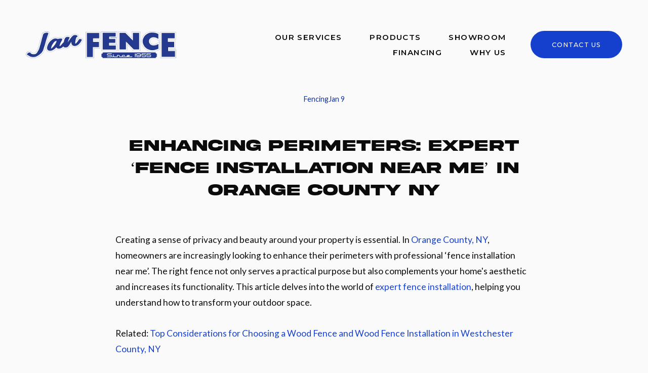

--- FILE ---
content_type: text/html;charset=utf-8
request_url: https://www.janfence.com/post/enhancing-perimeters-expert-fence-installation-near-me-in-orange-county-ny
body_size: 50938
content:
<!doctype html>
<html xmlns:og="http://opengraphprotocol.org/schema/" xmlns:fb="http://www.facebook.com/2008/fbml" lang="en-US"  >
  <head>
    <meta http-equiv="X-UA-Compatible" content="IE=edge,chrome=1">
    <meta name="viewport" content="width=device-width, initial-scale=1">
    <!-- This is Squarespace. --><!-- ray-perch-j2by -->
<base href="">
<meta charset="utf-8" />
<title>Enhancing Perimeters: Expert ‘Fence Installation Near Me’ in Orange County NY | Jan Fence</title>
<meta http-equiv="Accept-CH" content="Sec-CH-UA-Platform-Version, Sec-CH-UA-Model" /><link rel="icon" type="image/x-icon" href="https://images.squarespace-cdn.com/content/v1/67c611fd2b1cb5452b89228a/fe605a57-b4a8-4595-b44d-46e1ebb040dc/favicon.ico?format=100w"/>
<link rel="canonical" href="https://www.janfence.com/post/enhancing-perimeters-expert-fence-installation-near-me-in-orange-county-ny"/>
<meta property="og:site_name" content="Jan Fence"/>
<meta property="og:title" content="Enhancing Perimeters: Expert ‘Fence Installation Near Me’ in Orange County NY | Jan Fence"/>
<meta property="og:latitude" content="40.7207559"/>
<meta property="og:longitude" content="-74.0007613"/>
<meta property="og:locality" content=""/>
<meta property="og:url" content="https://www.janfence.com/post/enhancing-perimeters-expert-fence-installation-near-me-in-orange-county-ny"/>
<meta property="og:type" content="article"/>
<meta property="og:description" content="Creating a sense of privacy and beauty around your property is essential. In Orange County, NY, homeowners are increasingly looking to enhance their perimeters with professional ‘fence installation near me’. The right fence not only serves a practical purpose but also complements your home's aesthet"/>
<meta property="og:image" content="http://static1.squarespace.com/static/67c611fd2b1cb5452b89228a/67c611fe2b1cb5452b8922db/67f6ab519777d67c321d0b77/1744297488469/107b15_f901c1859a36416eac651145b93c792f%7Emv2.png?format=1500w"/>
<meta property="og:image:width" content="812"/>
<meta property="og:image:height" content="614"/>
<meta itemprop="name" content="Enhancing Perimeters: Expert ‘Fence Installation Near Me’ in Orange County NY &#124; Jan Fence"/>
<meta itemprop="url" content="https://www.janfence.com/post/enhancing-perimeters-expert-fence-installation-near-me-in-orange-county-ny"/>
<meta itemprop="description" content="Creating a sense of privacy and beauty around your property is essential. In Orange County, NY, homeowners are increasingly looking to enhance their perimeters with professional ‘fence installation near me’. The right fence not only serves a practical purpose but also complements your home's aesthet"/>
<meta itemprop="thumbnailUrl" content="http://static1.squarespace.com/static/67c611fd2b1cb5452b89228a/67c611fe2b1cb5452b8922db/67f6ab519777d67c321d0b77/1744297488469/107b15_f901c1859a36416eac651145b93c792f%7Emv2.png?format=1500w"/>
<link rel="image_src" href="http://static1.squarespace.com/static/67c611fd2b1cb5452b89228a/67c611fe2b1cb5452b8922db/67f6ab519777d67c321d0b77/1744297488469/107b15_f901c1859a36416eac651145b93c792f%7Emv2.png?format=1500w" />
<meta itemprop="image" content="http://static1.squarespace.com/static/67c611fd2b1cb5452b89228a/67c611fe2b1cb5452b8922db/67f6ab519777d67c321d0b77/1744297488469/107b15_f901c1859a36416eac651145b93c792f%7Emv2.png?format=1500w"/>
<meta itemprop="author" content="Halstead Media Group"/>
<meta itemprop="datePublished" content="2025-01-09T11:00:00-0500"/>
<meta itemprop="dateModified" content="2025-04-10T11:04:48-0400"/>
<meta itemprop="headline" content="Enhancing Perimeters: Expert ‘Fence Installation Near Me’ in Orange County NY"/>
<meta itemprop="publisher" content="Jan Fence"/>
<meta name="twitter:title" content="Enhancing Perimeters: Expert ‘Fence Installation Near Me’ in Orange County NY &#124; Jan Fence"/>
<meta name="twitter:image" content="http://static1.squarespace.com/static/67c611fd2b1cb5452b89228a/67c611fe2b1cb5452b8922db/67f6ab519777d67c321d0b77/1744297488469/107b15_f901c1859a36416eac651145b93c792f%7Emv2.png?format=1500w"/>
<meta name="twitter:url" content="https://www.janfence.com/post/enhancing-perimeters-expert-fence-installation-near-me-in-orange-county-ny"/>
<meta name="twitter:card" content="summary"/>
<meta name="twitter:description" content="Creating a sense of privacy and beauty around your property is essential. In Orange County, NY, homeowners are increasingly looking to enhance their perimeters with professional ‘fence installation near me’. The right fence not only serves a practical purpose but also complements your home's aesthet"/>
<meta name="description" content="Creating a sense of privacy and beauty around your property is essential. 
In Orange County, NY, homeowners are increasingly looking to enhance their 
perimeters with professional ‘fence installation near me’. The right fence 
not only serves a practical purpose but also complements your home's 
aesthetic and increases its functionality. This article delves into the 
world of expert fence installation, helping you understand how to transform 
your outdoor space." />
<link rel="preconnect" href="https://images.squarespace-cdn.com">
<link rel="preconnect" href="https://fonts.gstatic.com" crossorigin>
<link rel="stylesheet" href="https://fonts.googleapis.com/css2?family=Lato:ital,wght@0,400;0,700;1,400;1,700&family=Cormorant+Garamond:ital,wght@0,300;0,700;1,300;1,700&family=Montserrat:ital,wght@0,400;0,500;0,600"><script type="text/javascript" crossorigin="anonymous" defer="true" nomodule="nomodule" src="//assets.squarespace.com/@sqs/polyfiller/1.6/legacy.js"></script>
<script type="text/javascript" crossorigin="anonymous" defer="true" src="//assets.squarespace.com/@sqs/polyfiller/1.6/modern.js"></script>
<script type="text/javascript">SQUARESPACE_ROLLUPS = {};</script>
<script>(function(rollups, name) { if (!rollups[name]) { rollups[name] = {}; } rollups[name].js = ["//assets.squarespace.com/universal/scripts-compressed/extract-css-runtime-fa81614ae11000ee-min.en-US.js"]; })(SQUARESPACE_ROLLUPS, 'squarespace-extract_css_runtime');</script>
<script crossorigin="anonymous" src="//assets.squarespace.com/universal/scripts-compressed/extract-css-runtime-fa81614ae11000ee-min.en-US.js" defer ></script><script>(function(rollups, name) { if (!rollups[name]) { rollups[name] = {}; } rollups[name].js = ["//assets.squarespace.com/universal/scripts-compressed/extract-css-moment-js-vendor-6f2a1f6ec9a41489-min.en-US.js"]; })(SQUARESPACE_ROLLUPS, 'squarespace-extract_css_moment_js_vendor');</script>
<script crossorigin="anonymous" src="//assets.squarespace.com/universal/scripts-compressed/extract-css-moment-js-vendor-6f2a1f6ec9a41489-min.en-US.js" defer ></script><script>(function(rollups, name) { if (!rollups[name]) { rollups[name] = {}; } rollups[name].js = ["//assets.squarespace.com/universal/scripts-compressed/cldr-resource-pack-22ed584d99d9b83d-min.en-US.js"]; })(SQUARESPACE_ROLLUPS, 'squarespace-cldr_resource_pack');</script>
<script crossorigin="anonymous" src="//assets.squarespace.com/universal/scripts-compressed/cldr-resource-pack-22ed584d99d9b83d-min.en-US.js" defer ></script><script>(function(rollups, name) { if (!rollups[name]) { rollups[name] = {}; } rollups[name].js = ["//assets.squarespace.com/universal/scripts-compressed/common-vendors-stable-fbd854d40b0804b7-min.en-US.js"]; })(SQUARESPACE_ROLLUPS, 'squarespace-common_vendors_stable');</script>
<script crossorigin="anonymous" src="//assets.squarespace.com/universal/scripts-compressed/common-vendors-stable-fbd854d40b0804b7-min.en-US.js" defer ></script><script>(function(rollups, name) { if (!rollups[name]) { rollups[name] = {}; } rollups[name].js = ["//assets.squarespace.com/universal/scripts-compressed/common-vendors-ca5ce1a64a3152e7-min.en-US.js"]; })(SQUARESPACE_ROLLUPS, 'squarespace-common_vendors');</script>
<script crossorigin="anonymous" src="//assets.squarespace.com/universal/scripts-compressed/common-vendors-ca5ce1a64a3152e7-min.en-US.js" defer ></script><script>(function(rollups, name) { if (!rollups[name]) { rollups[name] = {}; } rollups[name].js = ["//assets.squarespace.com/universal/scripts-compressed/common-4af50033f568d6e6-min.en-US.js"]; })(SQUARESPACE_ROLLUPS, 'squarespace-common');</script>
<script crossorigin="anonymous" src="//assets.squarespace.com/universal/scripts-compressed/common-4af50033f568d6e6-min.en-US.js" defer ></script><script>(function(rollups, name) { if (!rollups[name]) { rollups[name] = {}; } rollups[name].js = ["//assets.squarespace.com/universal/scripts-compressed/user-account-core-ea67c11a9369a4e1-min.en-US.js"]; })(SQUARESPACE_ROLLUPS, 'squarespace-user_account_core');</script>
<script crossorigin="anonymous" src="//assets.squarespace.com/universal/scripts-compressed/user-account-core-ea67c11a9369a4e1-min.en-US.js" defer ></script><script>(function(rollups, name) { if (!rollups[name]) { rollups[name] = {}; } rollups[name].css = ["//assets.squarespace.com/universal/styles-compressed/user-account-core-a6aa76ad471115e5-min.en-US.css"]; })(SQUARESPACE_ROLLUPS, 'squarespace-user_account_core');</script>
<link rel="stylesheet" type="text/css" href="//assets.squarespace.com/universal/styles-compressed/user-account-core-a6aa76ad471115e5-min.en-US.css"><script>(function(rollups, name) { if (!rollups[name]) { rollups[name] = {}; } rollups[name].js = ["//assets.squarespace.com/universal/scripts-compressed/performance-6c7058b44420b6db-min.en-US.js"]; })(SQUARESPACE_ROLLUPS, 'squarespace-performance');</script>
<script crossorigin="anonymous" src="//assets.squarespace.com/universal/scripts-compressed/performance-6c7058b44420b6db-min.en-US.js" defer ></script><script data-name="static-context">Static = window.Static || {}; Static.SQUARESPACE_CONTEXT = {"betaFeatureFlags":["supports_versioned_template_assets","section-sdk-plp-list-view-atc-button-enabled","marketing_landing_page","campaigns_new_image_layout_picker","campaigns_discount_section_in_blasts","member_areas_feature","i18n_beta_website_locales","nested_categories","enable_modernized_pdp_m3_layout_data","marketing_automations","enable_form_submission_trigger","override_block_styles","new_stacked_index","modernized-pdp-m2-enabled","contacts_and_campaigns_redesign","form_block_first_last_name_required","campaigns_import_discounts","campaigns_merch_state","commerce-product-forms-rendering","campaigns_discount_section_in_automations","scripts_defer","campaigns_thumbnail_layout"],"facebookAppId":"314192535267336","facebookApiVersion":"v6.0","rollups":{"squarespace-announcement-bar":{"js":"//assets.squarespace.com/universal/scripts-compressed/announcement-bar-92ab1c4891022f1d-min.en-US.js"},"squarespace-audio-player":{"css":"//assets.squarespace.com/universal/styles-compressed/audio-player-b05f5197a871c566-min.en-US.css","js":"//assets.squarespace.com/universal/scripts-compressed/audio-player-48b2ef79cf1c7ffb-min.en-US.js"},"squarespace-blog-collection-list":{"css":"//assets.squarespace.com/universal/styles-compressed/blog-collection-list-b4046463b72f34e2-min.en-US.css","js":"//assets.squarespace.com/universal/scripts-compressed/blog-collection-list-f78db80fc1cd6fce-min.en-US.js"},"squarespace-calendar-block-renderer":{"css":"//assets.squarespace.com/universal/styles-compressed/calendar-block-renderer-b72d08ba4421f5a0-min.en-US.css","js":"//assets.squarespace.com/universal/scripts-compressed/calendar-block-renderer-550530d9b21148ea-min.en-US.js"},"squarespace-chartjs-helpers":{"css":"//assets.squarespace.com/universal/styles-compressed/chartjs-helpers-96b256171ee039c1-min.en-US.css","js":"//assets.squarespace.com/universal/scripts-compressed/chartjs-helpers-4fd57f343946d08e-min.en-US.js"},"squarespace-comments":{"css":"//assets.squarespace.com/universal/styles-compressed/comments-6de68efdfb98e13b-min.en-US.css","js":"//assets.squarespace.com/universal/scripts-compressed/comments-c82e035c246c9f7a-min.en-US.js"},"squarespace-custom-css-popup":{"css":"//assets.squarespace.com/universal/styles-compressed/custom-css-popup-fcd7c49bd3d86599-min.en-US.css","js":"//assets.squarespace.com/universal/scripts-compressed/custom-css-popup-e9280ebb23a7c852-min.en-US.js"},"squarespace-dialog":{"css":"//assets.squarespace.com/universal/styles-compressed/dialog-f9093f2d526b94df-min.en-US.css","js":"//assets.squarespace.com/universal/scripts-compressed/dialog-2f49dc76926f092e-min.en-US.js"},"squarespace-events-collection":{"css":"//assets.squarespace.com/universal/styles-compressed/events-collection-b72d08ba4421f5a0-min.en-US.css","js":"//assets.squarespace.com/universal/scripts-compressed/events-collection-3e7891c6b5666deb-min.en-US.js"},"squarespace-form-rendering-utils":{"js":"//assets.squarespace.com/universal/scripts-compressed/form-rendering-utils-72486d759cb947b0-min.en-US.js"},"squarespace-forms":{"css":"//assets.squarespace.com/universal/styles-compressed/forms-0afd3c6ac30bbab1-min.en-US.css","js":"//assets.squarespace.com/universal/scripts-compressed/forms-2d09c3f5449a7594-min.en-US.js"},"squarespace-gallery-collection-list":{"css":"//assets.squarespace.com/universal/styles-compressed/gallery-collection-list-b4046463b72f34e2-min.en-US.css","js":"//assets.squarespace.com/universal/scripts-compressed/gallery-collection-list-07747667a3187b76-min.en-US.js"},"squarespace-image-zoom":{"css":"//assets.squarespace.com/universal/styles-compressed/image-zoom-b4046463b72f34e2-min.en-US.css","js":"//assets.squarespace.com/universal/scripts-compressed/image-zoom-60c18dc5f8f599ea-min.en-US.js"},"squarespace-pinterest":{"css":"//assets.squarespace.com/universal/styles-compressed/pinterest-b4046463b72f34e2-min.en-US.css","js":"//assets.squarespace.com/universal/scripts-compressed/pinterest-95bcbc1cf54446d6-min.en-US.js"},"squarespace-popup-overlay":{"css":"//assets.squarespace.com/universal/styles-compressed/popup-overlay-b742b752f5880972-min.en-US.css","js":"//assets.squarespace.com/universal/scripts-compressed/popup-overlay-8991e64cae120c67-min.en-US.js"},"squarespace-product-quick-view":{"css":"//assets.squarespace.com/universal/styles-compressed/product-quick-view-51626a62ec639a7b-min.en-US.css","js":"//assets.squarespace.com/universal/scripts-compressed/product-quick-view-b13bd0187c7199c1-min.en-US.js"},"squarespace-products-collection-item-v2":{"css":"//assets.squarespace.com/universal/styles-compressed/products-collection-item-v2-b4046463b72f34e2-min.en-US.css","js":"//assets.squarespace.com/universal/scripts-compressed/products-collection-item-v2-e3a3f101748fca6e-min.en-US.js"},"squarespace-products-collection-list-v2":{"css":"//assets.squarespace.com/universal/styles-compressed/products-collection-list-v2-b4046463b72f34e2-min.en-US.css","js":"//assets.squarespace.com/universal/scripts-compressed/products-collection-list-v2-eedc544f4cc56af4-min.en-US.js"},"squarespace-search-page":{"css":"//assets.squarespace.com/universal/styles-compressed/search-page-90a67fc09b9b32c6-min.en-US.css","js":"//assets.squarespace.com/universal/scripts-compressed/search-page-0ff0e020ab1fa1a7-min.en-US.js"},"squarespace-search-preview":{"js":"//assets.squarespace.com/universal/scripts-compressed/search-preview-0cd39e3057f784ac-min.en-US.js"},"squarespace-simple-liking":{"css":"//assets.squarespace.com/universal/styles-compressed/simple-liking-701bf8bbc05ec6aa-min.en-US.css","js":"//assets.squarespace.com/universal/scripts-compressed/simple-liking-c63bf8989a1c119a-min.en-US.js"},"squarespace-social-buttons":{"css":"//assets.squarespace.com/universal/styles-compressed/social-buttons-95032e5fa98e47a5-min.en-US.css","js":"//assets.squarespace.com/universal/scripts-compressed/social-buttons-0d3103d68d9577b7-min.en-US.js"},"squarespace-tourdates":{"css":"//assets.squarespace.com/universal/styles-compressed/tourdates-b4046463b72f34e2-min.en-US.css","js":"//assets.squarespace.com/universal/scripts-compressed/tourdates-6935a85e44fbeb38-min.en-US.js"},"squarespace-website-overlays-manager":{"css":"//assets.squarespace.com/universal/styles-compressed/website-overlays-manager-07ea5a4e004e6710-min.en-US.css","js":"//assets.squarespace.com/universal/scripts-compressed/website-overlays-manager-70d38206948bb16f-min.en-US.js"}},"pageType":50,"website":{"id":"67c611fd2b1cb5452b89228a","identifier":"ray-perch-j2by","websiteType":4,"contentModifiedOn":1768338974728,"cloneable":false,"hasBeenCloneable":false,"siteStatus":{},"language":"en-US","translationLocale":"en-US","formattingLocale":"en-US","timeZone":"America/New_York","machineTimeZoneOffset":-18000000,"timeZoneOffset":-18000000,"timeZoneAbbr":"EST","siteTitle":"Jan Fence","fullSiteTitle":"Enhancing Perimeters: Expert \u2018Fence Installation Near Me\u2019 in Orange County NY | Jan Fence","location":{},"logoImageId":"67c62a9f0a263b7780ae1c33","shareButtonOptions":{"1":true,"3":true,"4":true,"8":true,"2":true,"6":true,"7":true},"logoImageUrl":"//images.squarespace-cdn.com/content/v1/67c611fd2b1cb5452b89228a/6324fcf7-8e58-43a6-974f-84f79f71ef49/asset+29.png","authenticUrl":"https://www.janfence.com","internalUrl":"https://ray-perch-j2by.squarespace.com","baseUrl":"https://www.janfence.com","primaryDomain":"www.janfence.com","sslSetting":3,"isHstsEnabled":true,"socialAccounts":[{"serviceId":60,"screenname":"Facebook","addedOn":1741277025413,"profileUrl":"https://www.facebook.com/JanFence/","iconEnabled":true,"serviceName":"facebook-unauth"},{"serviceId":85,"screenname":"X","addedOn":1741277055370,"profileUrl":"https://x.com/janfence","iconEnabled":true,"serviceName":"x-formerly-twitter-unauth"},{"serviceId":64,"screenname":"Instagram","addedOn":1741277063047,"profileUrl":"https://www.instagram.com/janfence/?hl=en","iconEnabled":true,"serviceName":"instagram-unauth"},{"serviceId":42,"screenname":"Houzz","addedOn":1741277071382,"profileUrl":"https://www.houzz.com/professionals/fencing-and-gate-sales-and-construction/jan-fence-pfvwus-pf~1703771365","iconEnabled":true,"serviceName":"houzz"},{"serviceId":65,"screenname":"LinkedIn","addedOn":1741277078153,"profileUrl":"https://www.linkedin.com/company/jan-fence","iconEnabled":true,"serviceName":"linkedin-unauth"}],"typekitId":"","statsMigrated":false,"imageMetadataProcessingEnabled":false,"screenshotId":"07e707a4b3c82e6510ff404204bfe818c755ade3acea8a75af5bc958d9912983","captchaSettings":{"enabledForDonations":false},"showOwnerLogin":false},"websiteSettings":{"id":"67c611fd2b1cb5452b89228d","websiteId":"67c611fd2b1cb5452b89228a","subjects":[],"country":"US","state":"CT","simpleLikingEnabled":true,"mobileInfoBarSettings":{"isContactEmailEnabled":false,"isContactPhoneNumberEnabled":false,"isLocationEnabled":false,"isBusinessHoursEnabled":false},"announcementBarSettings":{"style":2,"text":"<p data-rte-preserve-empty=\"true\" style=\"white-space:pre-wrap;\">Call Us: <strong>973-694-4055</strong></p><p data-rte-preserve-empty=\"true\" style=\"white-space:pre-wrap;\"><strong>ATTENTION: </strong>We will be closed today 1/26/26 due to inclement weather. We will open at 9AM on 1/27/26.</p>","clickthroughUrl":{"url":"tel:9736944055","newWindow":false}},"commentLikesAllowed":true,"commentAnonAllowed":true,"commentThreaded":true,"commentApprovalRequired":false,"commentAvatarsOn":true,"commentSortType":2,"commentFlagThreshold":0,"commentFlagsAllowed":true,"commentEnableByDefault":true,"commentDisableAfterDaysDefault":0,"disqusShortname":"","commentsEnabled":false,"businessHours":{},"storeSettings":{"returnPolicy":null,"termsOfService":null,"privacyPolicy":null,"expressCheckout":false,"continueShoppingLinkUrl":"/","useLightCart":false,"showNoteField":false,"shippingCountryDefaultValue":"US","billToShippingDefaultValue":false,"showShippingPhoneNumber":true,"isShippingPhoneRequired":false,"showBillingPhoneNumber":true,"isBillingPhoneRequired":false,"currenciesSupported":["USD","CAD","GBP","AUD","EUR","CHF","NOK","SEK","DKK","NZD","SGD","MXN","HKD","CZK","ILS","MYR","RUB","PHP","PLN","THB","BRL","ARS","COP","IDR","INR","JPY","ZAR"],"defaultCurrency":"USD","selectedCurrency":"USD","measurementStandard":1,"showCustomCheckoutForm":false,"checkoutPageMarketingOptInEnabled":true,"enableMailingListOptInByDefault":false,"sameAsRetailLocation":false,"merchandisingSettings":{"scarcityEnabledOnProductItems":false,"scarcityEnabledOnProductBlocks":false,"scarcityMessageType":"DEFAULT_SCARCITY_MESSAGE","scarcityThreshold":10,"multipleQuantityAllowedForServices":true,"restockNotificationsEnabled":false,"restockNotificationsMailingListSignUpEnabled":false,"relatedProductsEnabled":false,"relatedProductsOrdering":"random","soldOutVariantsDropdownDisabled":false,"productComposerOptedIn":false,"productComposerABTestOptedOut":false,"productReviewsEnabled":false},"minimumOrderSubtotalEnabled":false,"minimumOrderSubtotal":{"currency":"USD","value":"0.00"},"addToCartConfirmationType":2,"isLive":false,"multipleQuantityAllowedForServices":true},"useEscapeKeyToLogin":false,"ssBadgeType":1,"ssBadgePosition":4,"ssBadgeVisibility":1,"ssBadgeDevices":1,"pinterestOverlayOptions":{"mode":"disabled"},"userAccountsSettings":{"loginAllowed":true,"signupAllowed":true}},"cookieSettings":{"isCookieBannerEnabled":false,"isRestrictiveCookiePolicyEnabled":false,"cookieBannerText":"","cookieBannerTheme":"","cookieBannerVariant":"","cookieBannerPosition":"","cookieBannerCtaVariant":"","cookieBannerCtaText":"","cookieBannerAcceptType":"OPT_IN","cookieBannerOptOutCtaText":"","cookieBannerHasOptOut":false,"cookieBannerHasManageCookies":true,"cookieBannerManageCookiesLabel":"","cookieBannerSavedPreferencesText":"","cookieBannerSavedPreferencesLayout":"PILL"},"websiteCloneable":false,"collection":{"title":"Blog","id":"67c611fe2b1cb5452b8922db","fullUrl":"/post","type":1,"permissionType":1},"item":{"title":"Enhancing Perimeters: Expert \u2018Fence Installation Near Me\u2019 in Orange County NY","id":"67f6ab519777d67c321d0b77","fullUrl":"/post/enhancing-perimeters-expert-fence-installation-near-me-in-orange-county-ny","publicCommentCount":0,"commentState":2,"recordType":1},"subscribed":false,"appDomain":"squarespace.com","templateTweakable":true,"tweakJSON":{"form-use-theme-colors":"false","header-logo-height":"53px","header-mobile-logo-max-height":"49px","header-vert-padding":"1.4vw","header-width":"Full","maxPageWidth":"1200px","mobile-header-vert-padding":"6vw","pagePadding":"4vw","tweak-blog-alternating-side-by-side-image-aspect-ratio":"1:1 Square","tweak-blog-alternating-side-by-side-image-spacing":"6%","tweak-blog-alternating-side-by-side-meta-spacing":"20px","tweak-blog-alternating-side-by-side-primary-meta":"Categories","tweak-blog-alternating-side-by-side-read-more-spacing":"20px","tweak-blog-alternating-side-by-side-secondary-meta":"Date","tweak-blog-basic-grid-columns":"2","tweak-blog-basic-grid-image-aspect-ratio":"3:2 Standard","tweak-blog-basic-grid-image-spacing":"20px","tweak-blog-basic-grid-meta-spacing":"10px","tweak-blog-basic-grid-primary-meta":"Date","tweak-blog-basic-grid-read-more-spacing":"20px","tweak-blog-basic-grid-secondary-meta":"Categories","tweak-blog-item-custom-width":"75","tweak-blog-item-show-author-profile":"false","tweak-blog-item-width":"Medium","tweak-blog-masonry-columns":"2","tweak-blog-masonry-horizontal-spacing":"30px","tweak-blog-masonry-image-spacing":"20px","tweak-blog-masonry-meta-spacing":"20px","tweak-blog-masonry-primary-meta":"Categories","tweak-blog-masonry-read-more-spacing":"20px","tweak-blog-masonry-secondary-meta":"Date","tweak-blog-masonry-vertical-spacing":"30px","tweak-blog-side-by-side-image-aspect-ratio":"1:1 Square","tweak-blog-side-by-side-image-spacing":"6%","tweak-blog-side-by-side-meta-spacing":"20px","tweak-blog-side-by-side-primary-meta":"Categories","tweak-blog-side-by-side-read-more-spacing":"20px","tweak-blog-side-by-side-secondary-meta":"Date","tweak-blog-single-column-image-spacing":"50px","tweak-blog-single-column-meta-spacing":"0px","tweak-blog-single-column-primary-meta":"Date","tweak-blog-single-column-read-more-spacing":"0px","tweak-blog-single-column-secondary-meta":"Categories","tweak-events-stacked-show-thumbnails":"true","tweak-events-stacked-thumbnail-size":"3:2 Standard","tweak-fixed-header":"true","tweak-fixed-header-style":"Basic","tweak-global-animations-animation-curve":"ease","tweak-global-animations-animation-delay":"0.1s","tweak-global-animations-animation-duration":"0.1s","tweak-global-animations-animation-style":"fade","tweak-global-animations-animation-type":"none","tweak-global-animations-complexity-level":"detailed","tweak-global-animations-enabled":"false","tweak-portfolio-grid-basic-custom-height":"50","tweak-portfolio-grid-overlay-custom-height":"50","tweak-portfolio-hover-follow-acceleration":"10%","tweak-portfolio-hover-follow-animation-duration":"Fast","tweak-portfolio-hover-follow-animation-type":"Fade","tweak-portfolio-hover-follow-delimiter":"Bullet","tweak-portfolio-hover-follow-front":"false","tweak-portfolio-hover-follow-layout":"Inline","tweak-portfolio-hover-follow-size":"50","tweak-portfolio-hover-follow-text-spacing-x":"1.5","tweak-portfolio-hover-follow-text-spacing-y":"1.5","tweak-portfolio-hover-static-animation-duration":"Fast","tweak-portfolio-hover-static-animation-type":"Fade","tweak-portfolio-hover-static-delimiter":"Hyphen","tweak-portfolio-hover-static-front":"true","tweak-portfolio-hover-static-layout":"Inline","tweak-portfolio-hover-static-size":"50","tweak-portfolio-hover-static-text-spacing-x":"1.5","tweak-portfolio-hover-static-text-spacing-y":"1.5","tweak-portfolio-index-background-animation-duration":"Medium","tweak-portfolio-index-background-animation-type":"Fade","tweak-portfolio-index-background-custom-height":"50","tweak-portfolio-index-background-delimiter":"None","tweak-portfolio-index-background-height":"Large","tweak-portfolio-index-background-horizontal-alignment":"Center","tweak-portfolio-index-background-link-format":"Stacked","tweak-portfolio-index-background-persist":"false","tweak-portfolio-index-background-vertical-alignment":"Middle","tweak-portfolio-index-background-width":"Full","tweak-transparent-header":"false"},"templateId":"5c5a519771c10ba3470d8101","templateVersion":"7.1","pageFeatures":[1,2,4],"gmRenderKey":"QUl6YVN5Q0JUUk9xNkx1dkZfSUUxcjQ2LVQ0QWVUU1YtMGQ3bXk4","templateScriptsRootUrl":"https://static1.squarespace.com/static/vta/5c5a519771c10ba3470d8101/scripts/","impersonatedSession":false,"tzData":{"zones":[[-300,"US","E%sT",null]],"rules":{"US":[[1967,2006,null,"Oct","lastSun","2:00","0","S"],[1987,2006,null,"Apr","Sun>=1","2:00","1:00","D"],[2007,"max",null,"Mar","Sun>=8","2:00","1:00","D"],[2007,"max",null,"Nov","Sun>=1","2:00","0","S"]]}},"showAnnouncementBar":true,"recaptchaEnterpriseContext":{"recaptchaEnterpriseSiteKey":"6LdDFQwjAAAAAPigEvvPgEVbb7QBm-TkVJdDTlAv"},"i18nContext":{"timeZoneData":{"id":"America/New_York","name":"Eastern Time"}},"env":"PRODUCTION","visitorFormContext":{"formFieldFormats":{"countries":[{"name":"Afghanistan","code":"AF","phoneCode":"+93"},{"name":"\u00C5land Islands","code":"AX","phoneCode":"+358"},{"name":"Albania","code":"AL","phoneCode":"+355"},{"name":"Algeria","code":"DZ","phoneCode":"+213"},{"name":"American Samoa","code":"AS","phoneCode":"+1"},{"name":"Andorra","code":"AD","phoneCode":"+376"},{"name":"Angola","code":"AO","phoneCode":"+244"},{"name":"Anguilla","code":"AI","phoneCode":"+1"},{"name":"Antigua & Barbuda","code":"AG","phoneCode":"+1"},{"name":"Argentina","code":"AR","phoneCode":"+54"},{"name":"Armenia","code":"AM","phoneCode":"+374"},{"name":"Aruba","code":"AW","phoneCode":"+297"},{"name":"Ascension Island","code":"AC","phoneCode":"+247"},{"name":"Australia","code":"AU","phoneCode":"+61"},{"name":"Austria","code":"AT","phoneCode":"+43"},{"name":"Azerbaijan","code":"AZ","phoneCode":"+994"},{"name":"Bahamas","code":"BS","phoneCode":"+1"},{"name":"Bahrain","code":"BH","phoneCode":"+973"},{"name":"Bangladesh","code":"BD","phoneCode":"+880"},{"name":"Barbados","code":"BB","phoneCode":"+1"},{"name":"Belarus","code":"BY","phoneCode":"+375"},{"name":"Belgium","code":"BE","phoneCode":"+32"},{"name":"Belize","code":"BZ","phoneCode":"+501"},{"name":"Benin","code":"BJ","phoneCode":"+229"},{"name":"Bermuda","code":"BM","phoneCode":"+1"},{"name":"Bhutan","code":"BT","phoneCode":"+975"},{"name":"Bolivia","code":"BO","phoneCode":"+591"},{"name":"Bosnia & Herzegovina","code":"BA","phoneCode":"+387"},{"name":"Botswana","code":"BW","phoneCode":"+267"},{"name":"Brazil","code":"BR","phoneCode":"+55"},{"name":"British Indian Ocean Territory","code":"IO","phoneCode":"+246"},{"name":"British Virgin Islands","code":"VG","phoneCode":"+1"},{"name":"Brunei","code":"BN","phoneCode":"+673"},{"name":"Bulgaria","code":"BG","phoneCode":"+359"},{"name":"Burkina Faso","code":"BF","phoneCode":"+226"},{"name":"Burundi","code":"BI","phoneCode":"+257"},{"name":"Cambodia","code":"KH","phoneCode":"+855"},{"name":"Cameroon","code":"CM","phoneCode":"+237"},{"name":"Canada","code":"CA","phoneCode":"+1"},{"name":"Cape Verde","code":"CV","phoneCode":"+238"},{"name":"Caribbean Netherlands","code":"BQ","phoneCode":"+599"},{"name":"Cayman Islands","code":"KY","phoneCode":"+1"},{"name":"Central African Republic","code":"CF","phoneCode":"+236"},{"name":"Chad","code":"TD","phoneCode":"+235"},{"name":"Chile","code":"CL","phoneCode":"+56"},{"name":"China","code":"CN","phoneCode":"+86"},{"name":"Christmas Island","code":"CX","phoneCode":"+61"},{"name":"Cocos (Keeling) Islands","code":"CC","phoneCode":"+61"},{"name":"Colombia","code":"CO","phoneCode":"+57"},{"name":"Comoros","code":"KM","phoneCode":"+269"},{"name":"Congo - Brazzaville","code":"CG","phoneCode":"+242"},{"name":"Congo - Kinshasa","code":"CD","phoneCode":"+243"},{"name":"Cook Islands","code":"CK","phoneCode":"+682"},{"name":"Costa Rica","code":"CR","phoneCode":"+506"},{"name":"C\u00F4te d\u2019Ivoire","code":"CI","phoneCode":"+225"},{"name":"Croatia","code":"HR","phoneCode":"+385"},{"name":"Cuba","code":"CU","phoneCode":"+53"},{"name":"Cura\u00E7ao","code":"CW","phoneCode":"+599"},{"name":"Cyprus","code":"CY","phoneCode":"+357"},{"name":"Czechia","code":"CZ","phoneCode":"+420"},{"name":"Denmark","code":"DK","phoneCode":"+45"},{"name":"Djibouti","code":"DJ","phoneCode":"+253"},{"name":"Dominica","code":"DM","phoneCode":"+1"},{"name":"Dominican Republic","code":"DO","phoneCode":"+1"},{"name":"Ecuador","code":"EC","phoneCode":"+593"},{"name":"Egypt","code":"EG","phoneCode":"+20"},{"name":"El Salvador","code":"SV","phoneCode":"+503"},{"name":"Equatorial Guinea","code":"GQ","phoneCode":"+240"},{"name":"Eritrea","code":"ER","phoneCode":"+291"},{"name":"Estonia","code":"EE","phoneCode":"+372"},{"name":"Eswatini","code":"SZ","phoneCode":"+268"},{"name":"Ethiopia","code":"ET","phoneCode":"+251"},{"name":"Falkland Islands","code":"FK","phoneCode":"+500"},{"name":"Faroe Islands","code":"FO","phoneCode":"+298"},{"name":"Fiji","code":"FJ","phoneCode":"+679"},{"name":"Finland","code":"FI","phoneCode":"+358"},{"name":"France","code":"FR","phoneCode":"+33"},{"name":"French Guiana","code":"GF","phoneCode":"+594"},{"name":"French Polynesia","code":"PF","phoneCode":"+689"},{"name":"Gabon","code":"GA","phoneCode":"+241"},{"name":"Gambia","code":"GM","phoneCode":"+220"},{"name":"Georgia","code":"GE","phoneCode":"+995"},{"name":"Germany","code":"DE","phoneCode":"+49"},{"name":"Ghana","code":"GH","phoneCode":"+233"},{"name":"Gibraltar","code":"GI","phoneCode":"+350"},{"name":"Greece","code":"GR","phoneCode":"+30"},{"name":"Greenland","code":"GL","phoneCode":"+299"},{"name":"Grenada","code":"GD","phoneCode":"+1"},{"name":"Guadeloupe","code":"GP","phoneCode":"+590"},{"name":"Guam","code":"GU","phoneCode":"+1"},{"name":"Guatemala","code":"GT","phoneCode":"+502"},{"name":"Guernsey","code":"GG","phoneCode":"+44"},{"name":"Guinea","code":"GN","phoneCode":"+224"},{"name":"Guinea-Bissau","code":"GW","phoneCode":"+245"},{"name":"Guyana","code":"GY","phoneCode":"+592"},{"name":"Haiti","code":"HT","phoneCode":"+509"},{"name":"Honduras","code":"HN","phoneCode":"+504"},{"name":"Hong Kong SAR China","code":"HK","phoneCode":"+852"},{"name":"Hungary","code":"HU","phoneCode":"+36"},{"name":"Iceland","code":"IS","phoneCode":"+354"},{"name":"India","code":"IN","phoneCode":"+91"},{"name":"Indonesia","code":"ID","phoneCode":"+62"},{"name":"Iran","code":"IR","phoneCode":"+98"},{"name":"Iraq","code":"IQ","phoneCode":"+964"},{"name":"Ireland","code":"IE","phoneCode":"+353"},{"name":"Isle of Man","code":"IM","phoneCode":"+44"},{"name":"Israel","code":"IL","phoneCode":"+972"},{"name":"Italy","code":"IT","phoneCode":"+39"},{"name":"Jamaica","code":"JM","phoneCode":"+1"},{"name":"Japan","code":"JP","phoneCode":"+81"},{"name":"Jersey","code":"JE","phoneCode":"+44"},{"name":"Jordan","code":"JO","phoneCode":"+962"},{"name":"Kazakhstan","code":"KZ","phoneCode":"+7"},{"name":"Kenya","code":"KE","phoneCode":"+254"},{"name":"Kiribati","code":"KI","phoneCode":"+686"},{"name":"Kosovo","code":"XK","phoneCode":"+383"},{"name":"Kuwait","code":"KW","phoneCode":"+965"},{"name":"Kyrgyzstan","code":"KG","phoneCode":"+996"},{"name":"Laos","code":"LA","phoneCode":"+856"},{"name":"Latvia","code":"LV","phoneCode":"+371"},{"name":"Lebanon","code":"LB","phoneCode":"+961"},{"name":"Lesotho","code":"LS","phoneCode":"+266"},{"name":"Liberia","code":"LR","phoneCode":"+231"},{"name":"Libya","code":"LY","phoneCode":"+218"},{"name":"Liechtenstein","code":"LI","phoneCode":"+423"},{"name":"Lithuania","code":"LT","phoneCode":"+370"},{"name":"Luxembourg","code":"LU","phoneCode":"+352"},{"name":"Macao SAR China","code":"MO","phoneCode":"+853"},{"name":"Madagascar","code":"MG","phoneCode":"+261"},{"name":"Malawi","code":"MW","phoneCode":"+265"},{"name":"Malaysia","code":"MY","phoneCode":"+60"},{"name":"Maldives","code":"MV","phoneCode":"+960"},{"name":"Mali","code":"ML","phoneCode":"+223"},{"name":"Malta","code":"MT","phoneCode":"+356"},{"name":"Marshall Islands","code":"MH","phoneCode":"+692"},{"name":"Martinique","code":"MQ","phoneCode":"+596"},{"name":"Mauritania","code":"MR","phoneCode":"+222"},{"name":"Mauritius","code":"MU","phoneCode":"+230"},{"name":"Mayotte","code":"YT","phoneCode":"+262"},{"name":"Mexico","code":"MX","phoneCode":"+52"},{"name":"Micronesia","code":"FM","phoneCode":"+691"},{"name":"Moldova","code":"MD","phoneCode":"+373"},{"name":"Monaco","code":"MC","phoneCode":"+377"},{"name":"Mongolia","code":"MN","phoneCode":"+976"},{"name":"Montenegro","code":"ME","phoneCode":"+382"},{"name":"Montserrat","code":"MS","phoneCode":"+1"},{"name":"Morocco","code":"MA","phoneCode":"+212"},{"name":"Mozambique","code":"MZ","phoneCode":"+258"},{"name":"Myanmar (Burma)","code":"MM","phoneCode":"+95"},{"name":"Namibia","code":"NA","phoneCode":"+264"},{"name":"Nauru","code":"NR","phoneCode":"+674"},{"name":"Nepal","code":"NP","phoneCode":"+977"},{"name":"Netherlands","code":"NL","phoneCode":"+31"},{"name":"New Caledonia","code":"NC","phoneCode":"+687"},{"name":"New Zealand","code":"NZ","phoneCode":"+64"},{"name":"Nicaragua","code":"NI","phoneCode":"+505"},{"name":"Niger","code":"NE","phoneCode":"+227"},{"name":"Nigeria","code":"NG","phoneCode":"+234"},{"name":"Niue","code":"NU","phoneCode":"+683"},{"name":"Norfolk Island","code":"NF","phoneCode":"+672"},{"name":"Northern Mariana Islands","code":"MP","phoneCode":"+1"},{"name":"North Korea","code":"KP","phoneCode":"+850"},{"name":"North Macedonia","code":"MK","phoneCode":"+389"},{"name":"Norway","code":"NO","phoneCode":"+47"},{"name":"Oman","code":"OM","phoneCode":"+968"},{"name":"Pakistan","code":"PK","phoneCode":"+92"},{"name":"Palau","code":"PW","phoneCode":"+680"},{"name":"Palestinian Territories","code":"PS","phoneCode":"+970"},{"name":"Panama","code":"PA","phoneCode":"+507"},{"name":"Papua New Guinea","code":"PG","phoneCode":"+675"},{"name":"Paraguay","code":"PY","phoneCode":"+595"},{"name":"Peru","code":"PE","phoneCode":"+51"},{"name":"Philippines","code":"PH","phoneCode":"+63"},{"name":"Poland","code":"PL","phoneCode":"+48"},{"name":"Portugal","code":"PT","phoneCode":"+351"},{"name":"Puerto Rico","code":"PR","phoneCode":"+1"},{"name":"Qatar","code":"QA","phoneCode":"+974"},{"name":"R\u00E9union","code":"RE","phoneCode":"+262"},{"name":"Romania","code":"RO","phoneCode":"+40"},{"name":"Russia","code":"RU","phoneCode":"+7"},{"name":"Rwanda","code":"RW","phoneCode":"+250"},{"name":"Samoa","code":"WS","phoneCode":"+685"},{"name":"San Marino","code":"SM","phoneCode":"+378"},{"name":"S\u00E3o Tom\u00E9 & Pr\u00EDncipe","code":"ST","phoneCode":"+239"},{"name":"Saudi Arabia","code":"SA","phoneCode":"+966"},{"name":"Senegal","code":"SN","phoneCode":"+221"},{"name":"Serbia","code":"RS","phoneCode":"+381"},{"name":"Seychelles","code":"SC","phoneCode":"+248"},{"name":"Sierra Leone","code":"SL","phoneCode":"+232"},{"name":"Singapore","code":"SG","phoneCode":"+65"},{"name":"Sint Maarten","code":"SX","phoneCode":"+1"},{"name":"Slovakia","code":"SK","phoneCode":"+421"},{"name":"Slovenia","code":"SI","phoneCode":"+386"},{"name":"Solomon Islands","code":"SB","phoneCode":"+677"},{"name":"Somalia","code":"SO","phoneCode":"+252"},{"name":"South Africa","code":"ZA","phoneCode":"+27"},{"name":"South Korea","code":"KR","phoneCode":"+82"},{"name":"South Sudan","code":"SS","phoneCode":"+211"},{"name":"Spain","code":"ES","phoneCode":"+34"},{"name":"Sri Lanka","code":"LK","phoneCode":"+94"},{"name":"St. Barth\u00E9lemy","code":"BL","phoneCode":"+590"},{"name":"St. Helena","code":"SH","phoneCode":"+290"},{"name":"St. Kitts & Nevis","code":"KN","phoneCode":"+1"},{"name":"St. Lucia","code":"LC","phoneCode":"+1"},{"name":"St. Martin","code":"MF","phoneCode":"+590"},{"name":"St. Pierre & Miquelon","code":"PM","phoneCode":"+508"},{"name":"St. Vincent & Grenadines","code":"VC","phoneCode":"+1"},{"name":"Sudan","code":"SD","phoneCode":"+249"},{"name":"Suriname","code":"SR","phoneCode":"+597"},{"name":"Svalbard & Jan Mayen","code":"SJ","phoneCode":"+47"},{"name":"Sweden","code":"SE","phoneCode":"+46"},{"name":"Switzerland","code":"CH","phoneCode":"+41"},{"name":"Syria","code":"SY","phoneCode":"+963"},{"name":"Taiwan","code":"TW","phoneCode":"+886"},{"name":"Tajikistan","code":"TJ","phoneCode":"+992"},{"name":"Tanzania","code":"TZ","phoneCode":"+255"},{"name":"Thailand","code":"TH","phoneCode":"+66"},{"name":"Timor-Leste","code":"TL","phoneCode":"+670"},{"name":"Togo","code":"TG","phoneCode":"+228"},{"name":"Tokelau","code":"TK","phoneCode":"+690"},{"name":"Tonga","code":"TO","phoneCode":"+676"},{"name":"Trinidad & Tobago","code":"TT","phoneCode":"+1"},{"name":"Tristan da Cunha","code":"TA","phoneCode":"+290"},{"name":"Tunisia","code":"TN","phoneCode":"+216"},{"name":"T\u00FCrkiye","code":"TR","phoneCode":"+90"},{"name":"Turkmenistan","code":"TM","phoneCode":"+993"},{"name":"Turks & Caicos Islands","code":"TC","phoneCode":"+1"},{"name":"Tuvalu","code":"TV","phoneCode":"+688"},{"name":"U.S. Virgin Islands","code":"VI","phoneCode":"+1"},{"name":"Uganda","code":"UG","phoneCode":"+256"},{"name":"Ukraine","code":"UA","phoneCode":"+380"},{"name":"United Arab Emirates","code":"AE","phoneCode":"+971"},{"name":"United Kingdom","code":"GB","phoneCode":"+44"},{"name":"United States","code":"US","phoneCode":"+1"},{"name":"Uruguay","code":"UY","phoneCode":"+598"},{"name":"Uzbekistan","code":"UZ","phoneCode":"+998"},{"name":"Vanuatu","code":"VU","phoneCode":"+678"},{"name":"Vatican City","code":"VA","phoneCode":"+39"},{"name":"Venezuela","code":"VE","phoneCode":"+58"},{"name":"Vietnam","code":"VN","phoneCode":"+84"},{"name":"Wallis & Futuna","code":"WF","phoneCode":"+681"},{"name":"Western Sahara","code":"EH","phoneCode":"+212"},{"name":"Yemen","code":"YE","phoneCode":"+967"},{"name":"Zambia","code":"ZM","phoneCode":"+260"},{"name":"Zimbabwe","code":"ZW","phoneCode":"+263"}],"initialPhoneFormat":{"id":0,"type":"PHONE_NUMBER","country":"US","labelLocale":"en-US","fields":[{"type":"SEPARATOR","label":"(","identifier":"LeftParen","length":0,"required":false,"metadata":{}},{"type":"FIELD","label":"1","identifier":"1","length":3,"required":false,"metadata":{}},{"type":"SEPARATOR","label":")","identifier":"RightParen","length":0,"required":false,"metadata":{}},{"type":"SEPARATOR","label":" ","identifier":"Space","length":0,"required":false,"metadata":{}},{"type":"FIELD","label":"2","identifier":"2","length":3,"required":false,"metadata":{}},{"type":"SEPARATOR","label":"-","identifier":"Dash","length":0,"required":false,"metadata":{}},{"type":"FIELD","label":"3","identifier":"3","length":14,"required":false,"metadata":{}}]},"initialNameOrder":"GIVEN_FIRST","initialAddressFormat":{"id":0,"type":"ADDRESS","country":"US","labelLocale":"en","fields":[{"type":"FIELD","label":"Address Line 1","identifier":"Line1","length":0,"required":true,"metadata":{"autocomplete":"address-line1"}},{"type":"SEPARATOR","label":"\n","identifier":"Newline","length":0,"required":false,"metadata":{}},{"type":"FIELD","label":"Address Line 2","identifier":"Line2","length":0,"required":false,"metadata":{"autocomplete":"address-line2"}},{"type":"SEPARATOR","label":"\n","identifier":"Newline","length":0,"required":false,"metadata":{}},{"type":"FIELD","label":"City","identifier":"City","length":0,"required":true,"metadata":{"autocomplete":"address-level2"}},{"type":"SEPARATOR","label":",","identifier":"Comma","length":0,"required":false,"metadata":{}},{"type":"SEPARATOR","label":" ","identifier":"Space","length":0,"required":false,"metadata":{}},{"type":"FIELD","label":"State","identifier":"State","length":0,"required":true,"metadata":{"autocomplete":"address-level1"}},{"type":"SEPARATOR","label":" ","identifier":"Space","length":0,"required":false,"metadata":{}},{"type":"FIELD","label":"ZIP Code","identifier":"Zip","length":0,"required":true,"metadata":{"autocomplete":"postal-code"}}]}},"localizedStrings":{"validation":{"noValidSelection":"A valid selection must be made.","invalidUrl":"Must be a valid URL.","stringTooLong":"Value should have a length no longer than {0}.","containsInvalidKey":"{0} contains an invalid key.","invalidTwitterUsername":"Must be a valid Twitter username.","valueOutsideRange":"Value must be in the range {0} to {1}.","invalidPassword":"Passwords should not contain whitespace.","missingRequiredSubfields":"{0} is missing required subfields: {1}","invalidCurrency":"Currency value should be formatted like 1234 or 123.99.","invalidMapSize":"Value should contain exactly {0} elements.","subfieldsRequired":"All fields in {0} are required.","formSubmissionFailed":"Form submission failed. Review the following information: {0}.","invalidCountryCode":"Country code should have an optional plus and up to 4 digits.","invalidDate":"This is not a real date.","required":"{0} is required.","invalidStringLength":"Value should be {0} characters long.","invalidEmail":"Email addresses should follow the format user@domain.com.","invalidListLength":"Value should be {0} elements long.","allEmpty":"Please fill out at least one form field.","missingRequiredQuestion":"Missing a required question.","invalidQuestion":"Contained an invalid question.","captchaFailure":"Captcha validation failed. Please try again.","stringTooShort":"Value should have a length of at least {0}.","invalid":"{0} is not valid.","formErrors":"Form Errors","containsInvalidValue":"{0} contains an invalid value.","invalidUnsignedNumber":"Numbers must contain only digits and no other characters.","invalidName":"Valid names contain only letters, numbers, spaces, ', or - characters."},"submit":"Submit","status":{"title":"{@} Block","learnMore":"Learn more"},"name":{"firstName":"First Name","lastName":"Last Name"},"lightbox":{"openForm":"Open Form"},"likert":{"agree":"Agree","stronglyDisagree":"Strongly Disagree","disagree":"Disagree","stronglyAgree":"Strongly Agree","neutral":"Neutral"},"time":{"am":"AM","second":"Second","pm":"PM","minute":"Minute","amPm":"AM/PM","hour":"Hour"},"notFound":"Form not found.","date":{"yyyy":"YYYY","year":"Year","mm":"MM","day":"Day","month":"Month","dd":"DD"},"phone":{"country":"Country","number":"Number","prefix":"Prefix","areaCode":"Area Code","line":"Line"},"submitError":"Unable to submit form. Please try again later.","address":{"stateProvince":"State/Province","country":"Country","zipPostalCode":"Zip/Postal Code","address2":"Address 2","address1":"Address 1","city":"City"},"email":{"signUp":"Sign up for news and updates"},"cannotSubmitDemoForm":"This is a demo form and cannot be submitted.","required":"(required)","invalidData":"Invalid form data."}}};</script><link rel="stylesheet" type="text/css" href="https://definitions.sqspcdn.com/website-component-definition/static-assets/website.components.form/74bda697-c1c3-4b31-97ac-f773f00c278c_307/website.components.form.styles.css"/><link rel="stylesheet" type="text/css" href="https://definitions.sqspcdn.com/website-component-definition/static-assets/website.components.imageFluid/fc932e99-7613-41a4-a126-d9ee594f93ed_135/website.components.imageFluid.styles.css"/><script defer src="https://definitions.sqspcdn.com/website-component-definition/static-assets/website.components.imageFluid/fc932e99-7613-41a4-a126-d9ee594f93ed_135/image-effect-parallax.js"></script><script defer src="https://definitions.sqspcdn.com/website-component-definition/static-assets/website.components.imageFluid/fc932e99-7613-41a4-a126-d9ee594f93ed_135/image-effect-refracted-lines.js"></script><script defer src="https://definitions.sqspcdn.com/website-component-definition/static-assets/website.components.form/74bda697-c1c3-4b31-97ac-f773f00c278c_307/website.components.form.visitor.js"></script><script defer src="https://definitions.sqspcdn.com/website-component-definition/static-assets/website.components.imageFluid/fc932e99-7613-41a4-a126-d9ee594f93ed_135/website.components.imageFluid.shared.constants.js"></script><script defer src="https://definitions.sqspcdn.com/website-component-definition/static-assets/website.components.imageFluid/fc932e99-7613-41a4-a126-d9ee594f93ed_135/image-effect-liquid.js"></script><script defer src="https://definitions.sqspcdn.com/website-component-definition/static-assets/website.components.imageFluid/fc932e99-7613-41a4-a126-d9ee594f93ed_135/9882.js"></script><script defer src="https://definitions.sqspcdn.com/website-component-definition/static-assets/website.components.imageFluid/fc932e99-7613-41a4-a126-d9ee594f93ed_135/8830.js"></script><script defer src="https://definitions.sqspcdn.com/website-component-definition/static-assets/website.components.imageFluid/fc932e99-7613-41a4-a126-d9ee594f93ed_135/image-effect-refracted-circles.js"></script><script defer src="https://definitions.sqspcdn.com/website-component-definition/static-assets/website.components.imageFluid/fc932e99-7613-41a4-a126-d9ee594f93ed_135/website.components.imageFluid.visitor.js"></script><script defer src="https://definitions.sqspcdn.com/website-component-definition/static-assets/website.components.imageFluid/fc932e99-7613-41a4-a126-d9ee594f93ed_135/image-effect-film-grain.js"></script><script defer src="https://definitions.sqspcdn.com/website-component-definition/static-assets/website.components.imageFluid/fc932e99-7613-41a4-a126-d9ee594f93ed_135/748.js"></script><link rel="alternate" type="application/rss+xml" title="RSS Feed" href="https://www.janfence.com/post?format=rss" />
<script type="application/ld+json">{"url":"https://www.janfence.com","name":"Jan Fence","image":"//images.squarespace-cdn.com/content/v1/67c611fd2b1cb5452b89228a/6324fcf7-8e58-43a6-974f-84f79f71ef49/asset+29.png","@context":"http://schema.org","@type":"WebSite"}</script><script type="application/ld+json">{"address":"","image":"https://static1.squarespace.com/static/67c611fd2b1cb5452b89228a/t/67c62a9f0a263b7780ae1c33/1768338974728/","openingHours":"","@context":"http://schema.org","@type":"LocalBusiness"}</script><script type="application/ld+json">{"name":"Enhancing Perimeters: Expert \u2018Fence Installation Near Me\u2019 in Orange County NY | Jan Fence","url":"https://www.janfence.com/post/enhancing-perimeters-expert-fence-installation-near-me-in-orange-county-ny","datePublished":"2025-01-09T11:00:00-0500","dateModified":"2025-04-10T11:04:48-0400","headline":"Enhancing Perimeters: Expert \u2018Fence Installation Near Me\u2019 in Orange County NY","author":"Halstead Media Group","publisher":{"name":"Jan Fence","logo":{"@type":"ImageObject","url":"https://static1.squarespace.com/static/67c611fd2b1cb5452b89228a/t/67c62a9f0a263b7780ae1c33/1768338974728/"},"@context":"http://schema.org","@type":"Organization"},"image":"http://static1.squarespace.com/static/67c611fd2b1cb5452b89228a/67c611fe2b1cb5452b8922db/67f6ab519777d67c321d0b77/1744297488469/107b15_f901c1859a36416eac651145b93c792f%7Emv2.png?format=1500w","@context":"http://schema.org","@type":"Article"}</script><link rel="stylesheet" type="text/css" href="https://static1.squarespace.com/static/versioned-site-css/67c611fd2b1cb5452b89228a/161/5c5a519771c10ba3470d8101/67c611fd2b1cb5452b892292/1730/site.css"/><!-- Hotjar Tracking Code for Site 5002168 (name missing) -->
<script>
    (function(h,o,t,j,a,r){
        h.hj=h.hj||function(){(h.hj.q=h.hj.q||[]).push(arguments)};
        h._hjSettings={hjid:5002168,hjsv:6};
        a=o.getElementsByTagName('head')[0];
        r=o.createElement('script');r.async=1;
        r.src=t+h._hjSettings.hjid+j+h._hjSettings.hjsv;
        a.appendChild(r);
    })(window,document,'https://static.hotjar.com/c/hotjar-','.js?sv=');
</script>


<!-- Callrail -->
<script type="text/javascript" src="//cdn.callrail.com/companies/735580614/458f8c0e57c785d85d91/12/swap.js"></script>


<!-- Global site tag (gtag.js) - Google Ads: 474601814 -->
<script async src="https://www.googletagmanager.com/gtag/js?id=AW-474601814"></script>
<script>
  window.dataLayer = window.dataLayer || [];
  function gtag(){dataLayer.push(arguments);}
  gtag('js', new Date());

  gtag('config', 'AW-474601814');
</script>




<!-- Facebook Pixel Code -->
<script>
!function(f,b,e,v,n,t,s)
{if(f.fbq)return;n=f.fbq=function(){n.callMethod?
n.callMethod.apply(n,arguments):n.queue.push(arguments)};
if(!f._fbq)f._fbq=n;n.push=n;n.loaded=!0;n.version='2.0';
n.queue=[];t=b.createElement(e);t.async=!0;
t.src=v;s=b.getElementsByTagName(e)[0];
s.parentNode.insertBefore(t,s)}(window, document,'script',
'https://connect.facebook.net/en_US/fbevents.js');
fbq('init', '373820503706528');
fbq('track', 'PageView');
</script>
<noscript><img height="1" width="1" style="display:none"
src="https://www.facebook.com/tr?id=373820503706528&ev=PageView&noscript=1"
/></noscript>
<!-- End Facebook Pixel Code -->




<meta name="facebook-domain-verification" content="1l6rfnmbbrz0y07ci1rofelba5htwo" />


<!-- Global site tag (gtag.js) - Google Analytics -->
<script async src="https://www.googletagmanager.com/gtag/js?id=G-WD0KX0YVHQ"></script>
<script>
window.dataLayer = window.dataLayer || [];
function gtag(){dataLayer.push(arguments);}
gtag('js', new Date());
gtag('config', 'G-WD0KX0YVHQ');
</script>




<script type="application/ld+json">
{
  "@context": "https://schema.org",
  "@type": "LocalBusiness",
  "name": "Jan Fence",
  "image": "https://static.wixstatic.com/media/154e2f_31bbe6af691149d1b677cb76969b994f~mv2.png/v1/fill/w_281,h_49,al_c,q_85,usm_0.66_1.00_0.01/Official%20Logo%20-%20Navy%20Blue.webp",
  "@id": "",
  "url": "https://www.janfence.com/",
  "telephone": "+1 973-694-4055",
  "priceRange": "$$$",
  "address": {
    "@type": "PostalAddress",
    "streetAddress": "1107 Route 23 South",
    "addressLocality": "Wayne",
    "addressRegion": "NY",
    "postalCode": "07470",
    "addressCountry": "US"
  },
  "geo": {
    "@type": "GeoCoordinates",
    "latitude": 40.9215988,
    "longitude": -74.2689132
  },
  "openingHoursSpecification": [{
    "@type": "OpeningHoursSpecification",
    "dayOfWeek": [
      "Monday",
      "Tuesday",
      "Wednesday",
      "Thursday",
      "Friday"
    ],
    "opens": "08:00",
    "closes": "17:00"
   },{     
   "@type": "OpeningHoursSpecification",     
"dayOfWeek": "Saturday",     
"opens": "09:00",    
 "closes": "15:00"   
}],
  "sameAs":[   "https://www.facebook.com/JanFence/",
"https://twitter.com/janfence",
"https://www.instagram.com/janfence/?hl=en",
"https://www.houzz.com/professionals/fencing-and-gate-sales-and-construction/jan-fence-pfvwus-pf~1703771365" ]
}
</script>













<!-- Slide Focus Square Refresh -->
<link rel="stylesheet" href="https://www.squarerefresh.xyz/assets/plugins/slide-focus/css/slide-focus.min.css">
<!-- Slide Focus Square Refresh -->




<!-- Slider Pro from Will-Myers.com -->
<script src="https://cdn.jsdelivr.net/npm/swiper@11/swiper-bundle.min.js"></script>
<link href="https://cdn.jsdelivr.net/gh/willmyerscode/sectionSlider@5/sectionSlider.min.css" rel="stylesheet">







<!-- SquareKicker.com | Extension | START --><script>
  if (window.self !== window.top &&
      window.top.Static.SQUARESPACE_CONTEXT.authenticatedAccount) {
    var sk = document.createElement('script');
    sk.type = 'text/javascript';
    sk.id = "squarekicker";
    sk.src = "https://extension.squarekicker.com/kicker.js";
    sk.dataset.sktoken = "234d10ac940a24deac8ecb54578ffbcd";
    document.querySelector('head').appendChild(sk);
  }
</script><!-- SquareKicker.com | Extension | END -->






<!--------------- ^ Add Your Custom Code Above ^ ----------------->
<!---------------------------------------------------------------->
<!--- DO NOT REMOVE -- SQUAREKICKER EXTENSION -- DO NOT REMOVE --->
<!---------------------------------------------------------------->
<div id="skFooter" data-skui="4.14.0" data-tools="3.26.0" data-cleaned="1747413404356" data-memory="6966b61eb08506005cc7dbd0" data-memory-updated="2026-01-13T21:16:14.247Z" data-template-mode="none" data-website-id="67c611fd2b1cb5452b89228a" style="visibility:hidden;height:0;overflow:hidden;"><div id="skPalette"><style>:root{--sk-color-68b:#000000FF;--sk-color-65a:#00000060;--sk-color-372:#000000BA;--sk-color-5a6:#171717FF;--sk-color-b90:#FAFAFAA5;--sk-color-8e9:#FAFAFA1C;--sk-color-d0d:#FFFFFFFF;--sk-color-e70:#FAFAFA00;}</style></div><div id="skStyles"><link id="sk-stylesheet" type="text/css" rel="stylesheet" href="/s/sk_styles_6966b61eb08506005cc7dbd0_3260.css"></div><div id="skPresets"><script data-config="[base64]">var timer;(window.sk_applyPresets = () => {document.querySelectorAll('[class*=sk-preset]').forEach((e) => {e.classList &&[...e.classList].forEach((s) => {s.includes('sk-preset-') && e.classList.remove(s);});});if (document.querySelector('#skPresets > script')) {JSON.parse(atob(document.querySelector('#skPresets > script').dataset.config)).forEach((e) => {e.sl.forEach((s) => {document.querySelector(s) &&document.querySelector(s).classList.add(e.id.replace('.', ''));if (s.includes('#block-') && document.querySelector(s.replace('#', '.fe-'))) {document.querySelector(s.replace('#', '.fe-')).classList.add(e.id.replace('.', 'fe-'));}});},);}});if (document.readyState === 'complete') window.sk_applyPresets();window.addEventListener('DOMContentLoaded', () => window.sk_applyPresets());window.addEventListener('resize',() => {clearTimeout(timer), (timer = setTimeout(() => window.sk_applyPresets(), 500));},!0,);</script></div><div id="skDependencies"><script id="skDependency_scrollEffects">window.SKScrollEffects=(e=>{if(!0!==window.SKScrollEffectsThrottled){window.SKScrollEffectsThrottled=!0,setTimeout(()=>window.SKScrollEffectsThrottled=!1,12.5);let t=0;[...[{"id":"1","value":"1400"},{"id":"2","value":"1024"},{"id":"3","value":"767"}]].forEach(e=>{e.value>window.innerWidth&&(t=Number(e.id))}),(!1===Array.isArray(e)||e.length<=0)&&(e=[],foundTargets=document.querySelectorAll("#skScripts .SKScrollEffect"),foundTargets.forEach(t=>{e.push(JSON.parse(atob(t.dataset.config)))})),e.forEach((e,o)=>{const r=window.outerHeight;document.querySelectorAll(e.id).forEach(o=>{const l=(o.getBoundingClientRect().top+o.getBoundingClientRect().height/2)/r*-100+100;let n=null;!function t(o){const r=e.t.find(e=>e.id===o);r?n="string"==typeof r.t?JSON.parse(r.t):r.t:t(o-1)}(t);let c=(l-n[0])/((n[1]-n[0])/100);c=Math.min(Math.max(c,0),100);let i=(l-n[2])/((n[3]-n[2])/100);i=Math.min(Math.max(i,0),100);let s="";e.e.forEach(e=>{const r=o=>{let r=null;const l=t=>{e.p[o].forEach(e=>{e.id==t&&(r=e.value)}),null===r&&l(--t)};return l(t),r},l=c,n=i,d=r(1),a=r(0),f=r(2);let u=0;c<100&&(u=l/100*(d-a)+a),i>0&&(u=d-f-n/100*(d-f)+f),100===c&&0===i&&(u=d),"o"===e.id&&(o.style.opacity=u/100),"b"===e.id&&(o.style.filter="blur("+u+"px)",o.style.transform="translate3d(0,0,0)",o.style.webkitTransform="translate3d(0,0,0)"),"r"===e.id&&(s+="rotateZ("+u+"deg)"),"h"===e.id&&(s+="translateX("+u+"vw)"),"v"===e.id&&(s+="translateY("+u+"vh)"),"s"===e.id&&(s+="scale("+u/100+")")}),s&&(e.id.includes("section")?o.querySelectorAll(".content-wrapper, .section-background").forEach(e=>e.style.transform=s,e.style.webkitTransform=s):o.querySelector(".sqs-block-content").style.transform=s,o.querySelector(".sqs-block-content").style.webkitTransform=s)})})}}),window.addEventListener("load",()=>window.SKScrollEffects()),window.removeEventListener("resize",window.SKScrollEffects),window.addEventListener("resize",window.SKScrollEffects),document.removeEventListener("scroll",window.SKScrollEffects,{passive:true}),document.addEventListener("scroll",window.SKScrollEffects,{passive:true});</script></div><div id="skFonts"></div><div id="skScripts"><div class="SKScrollEffect" data-subject="#block-8db17965129be05e708f" data-config="[base64]"></div><div class="SKScrollEffect" data-subject="#block-cab05ec6eb404c89b017" data-config="[base64]"></div><div class="SKScrollEffect" data-subject="#block-764de65caed9fe90146c" data-config="[base64]"></div><div class="SKScrollEffect" data-subject="#block-bf34a9faebd1745a3b37" data-config="[base64]"></div><div class="SKScrollEffect" data-subject="#block-da9a0a934b2e54db0b9d" data-config="[base64]"></div><div class="SKScrollEffect" data-subject="#block-40ae5adbb952aa1b9146" data-config="[base64]"></div><div class="SKScrollEffect" data-subject="#block-yui_3_17_2_1_1741034420896_4040" data-config="[base64]"></div><div class="SKScrollEffect" data-subject="#block-403b715648a27d62e3d2" data-config="[base64]"></div><div class="SKScrollEffect" data-subject="#block-6a7ce780838f20e80a9e" data-config="[base64]"></div><div class="SKScrollEffect" data-subject="#block-430093fa6f3eb1ec555a" data-config="[base64]"></div><div class="SKScrollEffect" data-subject="#block-9609ebe43be68ccd1c8e" data-config="[base64]"></div><div class="SKScrollEffect" data-subject="#block-1a311cb54cae3a42141f" data-config="[base64]"></div><div class="SKScrollEffect" data-subject="#block-d2fffa9df79356b32fde" data-config="[base64]"></div><div class="SKScrollEffect" data-subject="#block-2dca75b26b946aaa4fe1" data-config="[base64]"></div><div class="SKScrollEffect" data-subject="#block-19d5601e286083646e01" data-config="[base64]"></div><div class="SKScrollEffect" data-subject="#block-921ee0d9ef4f524c2115" data-config="[base64]"></div><div class="SKScrollEffect" data-subject="#block-2fb61135213d95b0f1c3" data-config="[base64]"></div><div class="SKScrollEffect" data-subject="#block-cbae1236074d188cac52" data-config="[base64]"></div><div class="SKScrollEffect" data-subject="#block-8685cff00e7aff8807b4" data-config="[base64]"></div><div class="SKScrollEffect" data-subject="#block-64efaae7a16c7b268640" data-config="[base64]"></div><div class="SKScrollEffect" data-subject="#block-b6bdcc0147732d94332e" data-config="[base64]"></div><div class="SKScrollEffect" data-subject="#block-cbd68e803dc5e3535f50" data-config="[base64]"></div><div class="SKScrollEffect" data-subject="#block-13e55658beea7dbe4be1" data-config="[base64]"></div><div class="SKScrollEffect" data-subject="#block-a6c35e2f77b569d1bd19" data-config="[base64]"></div><div class="SKScrollEffect" data-subject="#block-6eda946a23f1f2367f0a" data-config="[base64]"></div><div class="SKScrollEffect" data-subject="#block-7167352642a748fa5c20" data-config="[base64]"></div><div class="SKScrollEffect" data-subject="#block-64f3f862c6183910828b" data-config="[base64]"></div><div class="SKScrollEffect" data-subject="#block-336b949d4d96f827ce0f" data-config="[base64]"></div><div class="SKScrollEffect" data-subject="#block-cc90b0c6539a98cf773d" data-config="[base64]"></div><div class="SKScrollEffect" data-subject="#block-729ecfe1c3a6303aebd2" data-config="[base64]"></div><div class="SKScrollEffect" data-subject="#block-36f6108012abf4ec2bca" data-config="[base64]"></div><div class="SKScrollEffect" data-subject="#block-c06c153180a421a01f3c" data-config="[base64]"></div><div class="SKScrollEffect" data-subject="#block-233ffd35bf1c037ec082" data-config="[base64]"></div><div class="SKScrollEffect" data-subject="#block-235750af07eda927fee6" data-config="[base64]"></div><div class="SKScrollEffect" data-subject="#block-0f1448a6857f3e491f7b" data-config="[base64]"></div><div class="SKScrollEffect" data-subject="#block-6ebfbb19fa0b01633ddf" data-config="[base64]"></div><div class="SKScrollEffect" data-subject="#block-1d593db88229967ba4ea" data-config="[base64]"></div><div class="SKScrollEffect" data-subject="#block-714db3ac5d46c2d26cf8" data-config="[base64]"></div><div class="SKScrollEffect" data-subject="#block-c31f5d17b5f7b21251f1" data-config="[base64]"></div><div class="SKScrollEffect" data-subject="#block-917b9587a8b75b536648" data-config="[base64]"></div><div class="SKScrollEffect" data-subject="#block-e12908a0856884f6808a" data-config="[base64]"></div><div class="SKScrollEffect" data-subject="#block-68546ec4ff726e443443" data-config="[base64]"></div><div class="SKScrollEffect" data-subject="#block-fb43760ba36133385140" data-config="[base64]"></div><div class="SKScrollEffect" data-subject="#block-cb50ffaceeb5834e8367" data-config="[base64]"></div><div class="SKScrollEffect" data-subject="#block-71a80c2d71ea9917848b" data-config="[base64]"></div><div class="SKScrollEffect" data-subject="#block-739dfe241ccfeb7322e0" data-config="[base64]"></div><div class="SKScrollEffect" data-subject="#block-8db63b00b2eff03f59c8" data-config="[base64]"></div><div class="SKScrollEffect" data-subject="#block-fd644b6b0772277adb08" data-config="[base64]"></div><div class="SKScrollEffect" data-subject="#block-a354dcebef31d4f1cf86" data-config="[base64]"></div><div class="SKScrollEffect" data-subject="#block-34a730965c9f79269ff0" data-config="[base64]"></div><div class="SKScrollEffect" data-subject="#block-638c7d9a99b54f48570d" data-config="[base64]"></div><div class="SKScrollEffect" data-subject="#block-27bb6f61b810db98df0a" data-config="[base64]"></div><div class="SKScrollEffect" data-subject="#block-08ddfe0b76ca0461d187" data-config="[base64]"></div><div class="SKScrollEffect" data-subject="#block-67b36564d59a7e5b0169" data-config="[base64]"></div><div class="SKScrollEffect" data-subject="#block-ff9459201ebe6e7dd419" data-config="[base64]"></div><div class="SKScrollEffect" data-subject="#block-4a41b7141ced1a69de35" data-config="[base64]"></div><div class="SKScrollEffect" data-subject="#block-70510f92433e23786397" data-config="[base64]"></div><div class="SKScrollEffect" data-subject="#block-b9eee6b74b954586aa5f" data-config="[base64]"></div><div class="SKScrollEffect" data-subject="#block-2c0dcd3e9b4b0c1ca7e5" data-config="[base64]"></div><div class="SKScrollEffect" data-subject="#block-4f6d5ec3e408d30e4900" data-config="[base64]"></div><div class="SKScrollEffect" data-subject="#block-3f0346a67c66ffbd4ee4" data-config="[base64]"></div><div class="SKScrollEffect" data-subject="#block-09a714d7a1009466e0c1" data-config="[base64]"></div><div class="SKScrollEffect" data-subject="#block-3d1f08befcd364dcaf61" data-config="[base64]"></div><div class="SKScrollEffect" data-subject=".sk-preset-8176994506518274" data-config="[base64]"></div><div class="SKScrollEffect" data-subject=".sk-preset-9653366582151194" data-config="[base64]"></div><div class="SKScrollEffect" data-subject=".sk-preset-0995422445810707" data-config="[base64]"></div><div class="SKScrollEffect" data-subject=".sk-preset-5885352765812022" data-config="[base64]"></div><div class="SKScrollEffect" data-subject=".sk-preset-5596962841209121" data-config="[base64]"></div><div class="SKScrollEffect" data-subject=".sk-preset-793645712960036" data-config="[base64]"></div><div class="SKScrollEffect" data-subject=".sk-preset-1969799876417557" data-config="[base64]"></div></div><div id="skOverflow"><meta name="viewport" content="width=device-width, minimum-scale=1.0"><style>html,body{overflow:clip visible!important;}</style></div></div>
<!---------------------------------------------------------------->
<!--- DO NOT REMOVE -- SQUAREKICKER EXTENSION -- DO NOT REMOVE --->
<!----------------------------------------------------------------><script>Static.COOKIE_BANNER_CAPABLE = true;</script>
<!-- End of Squarespace Headers -->
    <link rel="stylesheet" type="text/css" href="https://static1.squarespace.com/static/vta/5c5a519771c10ba3470d8101/versioned-assets/1769530716514-6B3UTNQ29BH7KG196YMU/static.css">
  </head>

  <body
    id="item-67f6ab519777d67c321d0b77"
    class="
      form-field-style-solid form-field-shape-square form-field-border-all form-field-checkbox-type-icon form-field-checkbox-fill-solid form-field-checkbox-color-inverted form-field-checkbox-shape-square form-field-checkbox-layout-stack form-field-radio-type-icon form-field-radio-fill-solid form-field-radio-color-normal form-field-radio-shape-pill form-field-radio-layout-stack form-field-survey-fill-solid form-field-survey-color-normal form-field-survey-shape-pill form-field-hover-focus-outline form-submit-button-style-label tweak-portfolio-grid-overlay-width-full tweak-portfolio-grid-overlay-height-large tweak-portfolio-grid-overlay-image-aspect-ratio-11-square tweak-portfolio-grid-overlay-text-placement-center tweak-portfolio-grid-overlay-show-text-after-hover image-block-poster-text-alignment-center image-block-card-content-position-center image-block-card-text-alignment-left image-block-overlap-content-position-center image-block-overlap-text-alignment-left image-block-collage-content-position-center image-block-collage-text-alignment-left image-block-stack-text-alignment-left tweak-blog-single-column-width-full tweak-blog-single-column-text-alignment-center tweak-blog-single-column-image-placement-above tweak-blog-single-column-delimiter-bullet tweak-blog-single-column-read-more-style-show tweak-blog-single-column-primary-meta-date tweak-blog-single-column-secondary-meta-categories tweak-blog-single-column-meta-position-top tweak-blog-single-column-content-title-only tweak-blog-item-width-medium tweak-blog-item-text-alignment-center tweak-blog-item-meta-position-above-title tweak-blog-item-show-categories tweak-blog-item-show-date   tweak-blog-item-delimiter-bullet primary-button-style-solid primary-button-shape-pill secondary-button-style-solid secondary-button-shape-pill tertiary-button-style-solid tertiary-button-shape-pill tweak-events-stacked-width-full tweak-events-stacked-height-large  tweak-events-stacked-show-thumbnails tweak-events-stacked-thumbnail-size-32-standard tweak-events-stacked-date-style-with-text tweak-events-stacked-show-time tweak-events-stacked-show-location  tweak-events-stacked-show-excerpt  tweak-blog-basic-grid-width-inset tweak-blog-basic-grid-image-aspect-ratio-32-standard tweak-blog-basic-grid-text-alignment-left tweak-blog-basic-grid-delimiter-bullet tweak-blog-basic-grid-image-placement-above tweak-blog-basic-grid-read-more-style-show tweak-blog-basic-grid-primary-meta-date tweak-blog-basic-grid-secondary-meta-categories tweak-blog-basic-grid-excerpt-show header-overlay-alignment-center tweak-portfolio-index-background-link-format-stacked tweak-portfolio-index-background-width-full tweak-portfolio-index-background-height-large  tweak-portfolio-index-background-vertical-alignment-middle tweak-portfolio-index-background-horizontal-alignment-center tweak-portfolio-index-background-delimiter-none tweak-portfolio-index-background-animation-type-fade tweak-portfolio-index-background-animation-duration-medium tweak-portfolio-hover-follow-layout-inline  tweak-portfolio-hover-follow-delimiter-bullet tweak-portfolio-hover-follow-animation-type-fade tweak-portfolio-hover-follow-animation-duration-fast tweak-portfolio-hover-static-layout-inline tweak-portfolio-hover-static-front tweak-portfolio-hover-static-delimiter-hyphen tweak-portfolio-hover-static-animation-type-fade tweak-portfolio-hover-static-animation-duration-fast tweak-blog-alternating-side-by-side-width-full tweak-blog-alternating-side-by-side-image-aspect-ratio-11-square tweak-blog-alternating-side-by-side-text-alignment-left tweak-blog-alternating-side-by-side-read-more-style-show tweak-blog-alternating-side-by-side-image-text-alignment-middle tweak-blog-alternating-side-by-side-delimiter-bullet tweak-blog-alternating-side-by-side-meta-position-top tweak-blog-alternating-side-by-side-primary-meta-categories tweak-blog-alternating-side-by-side-secondary-meta-date tweak-blog-alternating-side-by-side-excerpt-show  tweak-global-animations-complexity-level-detailed tweak-global-animations-animation-style-fade tweak-global-animations-animation-type-none tweak-global-animations-animation-curve-ease tweak-blog-masonry-width-full tweak-blog-masonry-text-alignment-left tweak-blog-masonry-primary-meta-categories tweak-blog-masonry-secondary-meta-date tweak-blog-masonry-meta-position-top tweak-blog-masonry-read-more-style-show tweak-blog-masonry-delimiter-space tweak-blog-masonry-image-placement-above tweak-blog-masonry-excerpt-show header-width-full  tweak-fixed-header tweak-fixed-header-style-basic tweak-blog-side-by-side-width-full tweak-blog-side-by-side-image-placement-left tweak-blog-side-by-side-image-aspect-ratio-11-square tweak-blog-side-by-side-primary-meta-categories tweak-blog-side-by-side-secondary-meta-date tweak-blog-side-by-side-meta-position-top tweak-blog-side-by-side-text-alignment-left tweak-blog-side-by-side-image-text-alignment-middle tweak-blog-side-by-side-read-more-style-show tweak-blog-side-by-side-delimiter-bullet tweak-blog-side-by-side-excerpt-show tweak-portfolio-grid-basic-width-full tweak-portfolio-grid-basic-height-large tweak-portfolio-grid-basic-image-aspect-ratio-11-square tweak-portfolio-grid-basic-text-alignment-left tweak-portfolio-grid-basic-hover-effect-fade hide-opentable-icons opentable-style-dark tweak-product-quick-view-button-style-floating tweak-product-quick-view-button-position-bottom tweak-product-quick-view-lightbox-excerpt-display-truncate tweak-product-quick-view-lightbox-show-arrows tweak-product-quick-view-lightbox-show-close-button tweak-product-quick-view-lightbox-controls-weight-light native-currency-code-usd view-item collection-67c611fe2b1cb5452b8922db collection-layout-default collection-type-blog-basic-grid mobile-style-available sqs-seven-one
      
        
          
            
              
                has-banner-image
                item-main-image
              
            
          
        
      
    "
    tabindex="-1"
  >
    <div
      id="siteWrapper"
      class="clearfix site-wrapper"
    >
      
        <div id="floatingCart" class="floating-cart hidden">
          <a href="/cart" class="icon icon--stroke icon--fill icon--cart sqs-custom-cart">
            <span class="Cart-inner">
              



  <svg class="icon icon--cart" width="61" height="49" viewBox="0 0 61 49">
  <path fill-rule="evenodd" clip-rule="evenodd" d="M0.5 2C0.5 1.17157 1.17157 0.5 2 0.5H13.6362C14.3878 0.5 15.0234 1.05632 15.123 1.80135L16.431 11.5916H59C59.5122 11.5916 59.989 11.8529 60.2645 12.2847C60.54 12.7165 60.5762 13.2591 60.3604 13.7236L50.182 35.632C49.9361 36.1614 49.4054 36.5 48.8217 36.5H18.0453C17.2937 36.5 16.6581 35.9437 16.5585 35.1987L12.3233 3.5H2C1.17157 3.5 0.5 2.82843 0.5 2ZM16.8319 14.5916L19.3582 33.5H47.8646L56.6491 14.5916H16.8319Z" />
  <path d="M18.589 35H49.7083L60 13H16L18.589 35Z" />
  <path d="M21 49C23.2091 49 25 47.2091 25 45C25 42.7909 23.2091 41 21 41C18.7909 41 17 42.7909 17 45C17 47.2091 18.7909 49 21 49Z" />
  <path d="M45 49C47.2091 49 49 47.2091 49 45C49 42.7909 47.2091 41 45 41C42.7909 41 41 42.7909 41 45C41 47.2091 42.7909 49 45 49Z" />
</svg>

              <div class="legacy-cart icon-cart-quantity">
                <span class="sqs-cart-quantity">0</span>
              </div>
            </span>
          </a>
        </div>
      

      












  <header
    data-test="header"
    id="header"
    
    class="
      
        
      
      header theme-col--primary
    "
    data-section-theme=""
    data-controller="Header"
    data-current-styles="{
&quot;layout&quot;: &quot;navRight&quot;,
&quot;action&quot;: {
&quot;href&quot;: &quot;/contact-us&quot;,
&quot;buttonText&quot;: &quot;Contact Us&quot;,
&quot;newWindow&quot;: false
},
&quot;showSocial&quot;: false,
&quot;socialOptions&quot;: {
&quot;socialBorderShape&quot;: &quot;none&quot;,
&quot;socialBorderStyle&quot;: &quot;outline&quot;,
&quot;socialBorderThickness&quot;: {
&quot;unit&quot;: &quot;px&quot;,
&quot;value&quot;: 1.0
}
},
&quot;menuOverlayAnimation&quot;: &quot;fade&quot;,
&quot;cartStyle&quot;: &quot;cart&quot;,
&quot;cartText&quot;: &quot;Cart&quot;,
&quot;showEmptyCartState&quot;: true,
&quot;cartOptions&quot;: {
&quot;iconType&quot;: &quot;solid-7&quot;,
&quot;cartBorderShape&quot;: &quot;none&quot;,
&quot;cartBorderStyle&quot;: &quot;outline&quot;,
&quot;cartBorderThickness&quot;: {
&quot;unit&quot;: &quot;px&quot;,
&quot;value&quot;: 1.0
}
},
&quot;showButton&quot;: true,
&quot;showCart&quot;: false,
&quot;showAccountLogin&quot;: false,
&quot;headerStyle&quot;: &quot;solid&quot;,
&quot;languagePicker&quot;: {
&quot;enabled&quot;: false,
&quot;iconEnabled&quot;: false,
&quot;iconType&quot;: &quot;globe&quot;,
&quot;flagShape&quot;: &quot;shiny&quot;,
&quot;languageFlags&quot;: [ ]
},
&quot;iconOptions&quot;: {
&quot;desktopDropdownIconOptions&quot;: {
&quot;size&quot;: {
&quot;unit&quot;: &quot;em&quot;,
&quot;value&quot;: 1.0
},
&quot;iconSpacing&quot;: {
&quot;unit&quot;: &quot;em&quot;,
&quot;value&quot;: 0.35
},
&quot;strokeWidth&quot;: {
&quot;unit&quot;: &quot;px&quot;,
&quot;value&quot;: 1.0
},
&quot;endcapType&quot;: &quot;square&quot;,
&quot;folderDropdownIcon&quot;: &quot;none&quot;,
&quot;languagePickerIcon&quot;: &quot;openArrowHead&quot;
},
&quot;mobileDropdownIconOptions&quot;: {
&quot;size&quot;: {
&quot;unit&quot;: &quot;em&quot;,
&quot;value&quot;: 1.0
},
&quot;iconSpacing&quot;: {
&quot;unit&quot;: &quot;em&quot;,
&quot;value&quot;: 0.15
},
&quot;strokeWidth&quot;: {
&quot;unit&quot;: &quot;px&quot;,
&quot;value&quot;: 0.5
},
&quot;endcapType&quot;: &quot;square&quot;,
&quot;folderDropdownIcon&quot;: &quot;openArrowHead&quot;,
&quot;languagePickerIcon&quot;: &quot;openArrowHead&quot;
}
},
&quot;mobileOptions&quot;: {
&quot;layout&quot;: &quot;logoLeftNavRight&quot;,
&quot;menuIconOptions&quot;: {
&quot;style&quot;: &quot;doubleLineHamburger&quot;,
&quot;thickness&quot;: {
&quot;unit&quot;: &quot;px&quot;,
&quot;value&quot;: 1.0
}
}
},
&quot;solidOptions&quot;: {
&quot;headerOpacity&quot;: {
&quot;unit&quot;: &quot;%&quot;,
&quot;value&quot;: 100.0
},
&quot;blurBackground&quot;: {
&quot;enabled&quot;: false,
&quot;blurRadius&quot;: {
&quot;unit&quot;: &quot;px&quot;,
&quot;value&quot;: 12.0
}
},
&quot;backgroundColor&quot;: {
&quot;type&quot;: &quot;SITE_PALETTE_COLOR&quot;,
&quot;sitePaletteColor&quot;: {
&quot;colorName&quot;: &quot;white&quot;,
&quot;alphaModifier&quot;: 1.0
}
},
&quot;navigationColor&quot;: {
&quot;type&quot;: &quot;SITE_PALETTE_COLOR&quot;,
&quot;sitePaletteColor&quot;: {
&quot;colorName&quot;: &quot;black&quot;,
&quot;alphaModifier&quot;: 1.0
}
}
},
&quot;gradientOptions&quot;: {
&quot;gradientType&quot;: &quot;faded&quot;,
&quot;headerOpacity&quot;: {
&quot;unit&quot;: &quot;%&quot;,
&quot;value&quot;: 90.0
},
&quot;blurBackground&quot;: {
&quot;enabled&quot;: false,
&quot;blurRadius&quot;: {
&quot;unit&quot;: &quot;px&quot;,
&quot;value&quot;: 12.0
}
},
&quot;backgroundColor&quot;: {
&quot;type&quot;: &quot;SITE_PALETTE_COLOR&quot;,
&quot;sitePaletteColor&quot;: {
&quot;colorName&quot;: &quot;white&quot;,
&quot;alphaModifier&quot;: 1.0
}
},
&quot;navigationColor&quot;: {
&quot;type&quot;: &quot;SITE_PALETTE_COLOR&quot;,
&quot;sitePaletteColor&quot;: {
&quot;colorName&quot;: &quot;black&quot;,
&quot;alphaModifier&quot;: 1.0
}
}
},
&quot;dropShadowOptions&quot;: {
&quot;enabled&quot;: false,
&quot;blur&quot;: {
&quot;unit&quot;: &quot;px&quot;,
&quot;value&quot;: 12.0
},
&quot;spread&quot;: {
&quot;unit&quot;: &quot;px&quot;,
&quot;value&quot;: 0.0
},
&quot;distance&quot;: {
&quot;unit&quot;: &quot;px&quot;,
&quot;value&quot;: 12.0
}
},
&quot;borderOptions&quot;: {
&quot;enabled&quot;: false,
&quot;position&quot;: &quot;allSides&quot;,
&quot;thickness&quot;: {
&quot;unit&quot;: &quot;px&quot;,
&quot;value&quot;: 4.0
},
&quot;color&quot;: {
&quot;type&quot;: &quot;SITE_PALETTE_COLOR&quot;,
&quot;sitePaletteColor&quot;: {
&quot;colorName&quot;: &quot;black&quot;,
&quot;alphaModifier&quot;: 1.0
}
}
},
&quot;showPromotedElement&quot;: false,
&quot;buttonVariant&quot;: &quot;primary&quot;,
&quot;blurBackground&quot;: {
&quot;enabled&quot;: false,
&quot;blurRadius&quot;: {
&quot;unit&quot;: &quot;px&quot;,
&quot;value&quot;: 12.0
}
},
&quot;headerOpacity&quot;: {
&quot;unit&quot;: &quot;%&quot;,
&quot;value&quot;: 100.0
}
}"
    data-section-id="header"
    data-header-style="solid"
    data-language-picker="{
&quot;enabled&quot;: false,
&quot;iconEnabled&quot;: false,
&quot;iconType&quot;: &quot;globe&quot;,
&quot;flagShape&quot;: &quot;shiny&quot;,
&quot;languageFlags&quot;: [ ]
}"
    
    data-first-focusable-element
    tabindex="-1"
    style="
      
      
        --headerBorderColor: hsla(var(--black-hsl), 1);
      
      
        --solidHeaderBackgroundColor: hsla(var(--white-hsl), 1);
      
      
        --solidHeaderNavigationColor: hsla(var(--black-hsl), 1);
      
      
        --gradientHeaderBackgroundColor: hsla(var(--white-hsl), 1);
      
      
        --gradientHeaderNavigationColor: hsla(var(--black-hsl), 1);
      
    "
  >
    <svg  style="display:none" viewBox="0 0 22 22" xmlns="http://www.w3.org/2000/svg">
  <symbol id="circle" >
    <path d="M11.5 17C14.5376 17 17 14.5376 17 11.5C17 8.46243 14.5376 6 11.5 6C8.46243 6 6 8.46243 6 11.5C6 14.5376 8.46243 17 11.5 17Z" fill="none" />
  </symbol>

  <symbol id="circleFilled" >
    <path d="M11.5 17C14.5376 17 17 14.5376 17 11.5C17 8.46243 14.5376 6 11.5 6C8.46243 6 6 8.46243 6 11.5C6 14.5376 8.46243 17 11.5 17Z" />
  </symbol>

  <symbol id="dash" >
    <path d="M11 11H19H3" />
  </symbol>

  <symbol id="squareFilled" >
    <rect x="6" y="6" width="11" height="11" />
  </symbol>

  <symbol id="square" >
    <rect x="7" y="7" width="9" height="9" fill="none" stroke="inherit" />
  </symbol>
  
  <symbol id="plus" >
    <path d="M11 3V19" />
    <path d="M19 11L3 11"/>
  </symbol>
  
  <symbol id="closedArrow" >
    <path d="M11 11V2M11 18.1797L17 11.1477L5 11.1477L11 18.1797Z" fill="none" />
  </symbol>
  
  <symbol id="closedArrowFilled" >
    <path d="M11 11L11 2" stroke="inherit" fill="none"  />
    <path fill-rule="evenodd" clip-rule="evenodd" d="M2.74695 9.38428L19.038 9.38428L10.8925 19.0846L2.74695 9.38428Z" stroke-width="1" />
  </symbol>
  
  <symbol id="closedArrowHead" viewBox="0 0 22 22"  xmlns="http://www.w3.org/2000/symbol">
    <path d="M18 7L11 15L4 7L18 7Z" fill="none" stroke="inherit" />
  </symbol>
  
  
  <symbol id="closedArrowHeadFilled" viewBox="0 0 22 22"  xmlns="http://www.w3.org/2000/symbol">
    <path d="M18.875 6.5L11 15.5L3.125 6.5L18.875 6.5Z" />
  </symbol>
  
  <symbol id="openArrow" >
    <path d="M11 18.3591L11 3" stroke="inherit" fill="none"  />
    <path d="M18 11.5L11 18.5L4 11.5" stroke="inherit" fill="none"  />
  </symbol>
  
  <symbol id="openArrowHead" >
    <path d="M18 7L11 14L4 7" fill="none" />
  </symbol>

  <symbol id="pinchedArrow" >
    <path d="M11 17.3591L11 2" fill="none" />
    <path d="M2 11C5.85455 12.2308 8.81818 14.9038 11 18C13.1818 14.8269 16.1455 12.1538 20 11" fill="none" />
  </symbol>

  <symbol id="pinchedArrowFilled" >
    <path d="M11.05 10.4894C7.04096 8.73759 1.05005 8 1.05005 8C6.20459 11.3191 9.41368 14.1773 11.05 21C12.6864 14.0851 15.8955 11.227 21.05 8C21.05 8 15.0591 8.73759 11.05 10.4894Z" stroke-width="1"/>
    <path d="M11 11L11 1" fill="none"/>
  </symbol>

  <symbol id="pinchedArrowHead" >
    <path d="M2 7.24091C5.85455 8.40454 8.81818 10.9318 11 13.8591C13.1818 10.8591 16.1455 8.33181 20 7.24091"  fill="none" />
  </symbol>
  
  <symbol id="pinchedArrowHeadFilled" >
    <path d="M11.05 7.1591C7.04096 5.60456 1.05005 4.95001 1.05005 4.95001C6.20459 7.89547 9.41368 10.4318 11.05 16.4864C12.6864 10.35 15.8955 7.81365 21.05 4.95001C21.05 4.95001 15.0591 5.60456 11.05 7.1591Z" />
  </symbol>

</svg>
    
  <script>
    function shouldShowAnnouncementBar() {
      try {
        if (!window.Static.SQUARESPACE_CONTEXT.showAnnouncementBar) {
          return false;
        }
        var localDataStr = localStorage.getItem('squarespace-announcement-bar');
        if (localDataStr && JSON.parse(localDataStr).closed) {
          return false;
        }
        return true;
      } catch(e) {
        console.error(e);
        return true;
      }
    }
    if (shouldShowAnnouncementBar()) {
      document.body.classList.add('announcement-bar-reserved-space');
    }
    //# sourceURL=reserveSpaceForAnnouncementBar.js
  </script>

<div class="sqs-announcement-bar-dropzone"></div>

    <div class="header-announcement-bar-wrapper">
      
      <a
        href="#page"
        class="header-skip-link sqs-button-element--primary"
      >
        Skip to Content
      </a>
      


<style>
    @supports (-webkit-backdrop-filter: none) or (backdrop-filter: none) {
        .header-blur-background {
            
                -webkit-backdrop-filter: blur(12px);
                backdrop-filter: blur(12px);
            
            
        }
    }
</style>
      <div
        class="header-border"
        data-header-style="solid"
        data-header-border="false"
        data-test="header-border"
        style="




"
      ></div>
      <div
        class="header-dropshadow"
        data-header-style="solid"
        data-header-dropshadow="false"
        data-test="header-dropshadow"
        style=""
      ></div>
      
      
        <div >
          <div
            class="header-background-solid"
            data-header-style="solid"
            data-test="header-background-solid"
            
            
            style="opacity: calc(100 * .01)"
          ></div>
        </div>
      

      <div class='header-inner container--fluid
        
        
        
         header-mobile-layout-logo-left-nav-right
        
        
        
        
        
        
         header-layout-nav-right
        
        
        
        
        
        
        
        
        '
        data-test="header-inner"
        >
        <!-- Background -->
        <div class="header-background theme-bg--primary"></div>

        <div class="header-display-desktop" data-content-field="site-title">
          

          

          

          

          

          
          
            
            <!-- Social -->
            
          
            
            <!-- Title and nav wrapper -->
            <div class="header-title-nav-wrapper">
              

              

              
                
                <!-- Title -->
                
                  <div
                    class="
                      header-title
                      
                    "
                    data-animation-role="header-element"
                  >
                    
                      <div class="header-title-logo">
                        <a href="/" data-animation-role="header-element">
                        
<img elementtiming="nbf-header-logo-desktop" src="//images.squarespace-cdn.com/content/v1/67c611fd2b1cb5452b89228a/6324fcf7-8e58-43a6-974f-84f79f71ef49/asset+29.png?format=1500w" alt="Jan Fence" style="display:block" fetchpriority="high" loading="eager" decoding="async" data-loader="raw">

                        </a>
                      </div>

                    
                    
                  </div>
                
              
                
                <!-- Nav -->
                <div class="header-nav">
                  <div class="header-nav-wrapper">
                    <nav class="header-nav-list">
                      


  
    <div class="header-nav-item header-nav-item--folder">
      <button
        class="header-nav-folder-title"
        data-href="/our-services-folder"
        data-animation-role="header-element"
        aria-expanded="false"
        aria-controls="our-services"
        
      >
      <span class="header-nav-folder-title-text">
        Our Services
      </span>
      </button>
      <div class="header-nav-folder-content" id="our-services">
        
          
          
            <div class="header-nav-folder-item header-nav-folder-item--external">
              <a href="/fence-installation" >Fence Installation</a>
            </div>
          
        
          
          
            <div class="header-nav-folder-item header-nav-folder-item--external">
              <a href="/pool-fence" >Pool Fences</a>
            </div>
          
        
          
          
            <div class="header-nav-folder-item header-nav-folder-item--external">
              <a href="/privacy-fences" >Privacy Fences</a>
            </div>
          
        
          
          
            <div class="header-nav-folder-item header-nav-folder-item--external">
              <a href="/deer-fence" >Deer Fencing</a>
            </div>
          
        
          
          
            <div class="header-nav-folder-item header-nav-folder-item--external">
              <a href="/sports-courts" >Sports Courts</a>
            </div>
          
        
          
          
            <div class="header-nav-folder-item header-nav-folder-item--external">
              <a href="/commercial" >Commercial Fencing</a>
            </div>
          
        
      </div>
    </div>
  
  


  
    <div class="header-nav-item header-nav-item--folder">
      <button
        class="header-nav-folder-title"
        data-href="/products-folder"
        data-animation-role="header-element"
        aria-expanded="false"
        aria-controls="products"
        
      >
      <span class="header-nav-folder-title-text">
        Products
      </span>
      </button>
      <div class="header-nav-folder-content" id="products">
        
          
          
            <div class="header-nav-folder-item header-nav-folder-item--external">
              <a href="/select-series" >Select Series Fencing</a>
            </div>
          
        
          
          
            <div class="header-nav-folder-item header-nav-folder-item--external">
              <a href="/aluminum" >Aluminum Fences</a>
            </div>
          
        
          
          
            <div class="header-nav-folder-item header-nav-folder-item--external">
              <a href="/chain-link" >Chain Link Fences</a>
            </div>
          
        
          
          
            <div class="header-nav-folder-item header-nav-folder-item--external">
              <a href="/vinyl" >Vinyl Fences</a>
            </div>
          
        
          
          
            <div class="header-nav-folder-item header-nav-folder-item--external">
              <a href="/wood-fence" >Wood Fences</a>
            </div>
          
        
          
          
            <div class="header-nav-folder-item header-nav-folder-item--external">
              <a href="/driveway-gates" >Driveway Gates</a>
            </div>
          
        
          
          
            <div class="header-nav-folder-item header-nav-folder-item--external">
              <a href="/pool-guard" >Pool Guard</a>
            </div>
          
        
          
          
            <div class="header-nav-folder-item header-nav-folder-item--external">
              <a href="/custom-fencing" >Custom Fencing Options</a>
            </div>
          
        
          
          
            <div class="header-nav-folder-item header-nav-folder-item--external">
              <a href="/brochures" >Explore Product Brochures</a>
            </div>
          
        
      </div>
    </div>
  
  


    <div class="header-nav-item header-nav-item--external">
      <a href="/showroom"  data-animation-role="header-element">Showroom</a>
    </div>
  



    <div class="header-nav-item header-nav-item--external">
      <a href="/financing"  data-animation-role="header-element">Financing</a>
    </div>
  



  
    <div class="header-nav-item header-nav-item--folder header-nav-item--active">
      <button
        class="header-nav-folder-title"
        data-href="/why-us-folder"
        data-animation-role="header-element"
        aria-expanded="false"
        aria-controls="why-us"
        
          
          aria-current="true"
        
      >
      <span class="header-nav-folder-title-text">
        Why Us
      </span>
      </button>
      <div class="header-nav-folder-content" id="why-us">
        
          
          
            <div class="header-nav-folder-item header-nav-folder-item--external">
              <a href="/why-us" >Why Choose JanFence</a>
            </div>
          
        
          
          
            <div class="header-nav-folder-item header-nav-folder-item--external">
              <a href="/our-process" >Our Process</a>
            </div>
          
        
          
          
            <div class="header-nav-folder-item header-nav-folder-item--external">
              <a href="/service-areas" >Service Areas</a>
            </div>
          
        
          
            <div class="header-nav-folder-item header-nav-folder-item--active">
              <a
                href="/post"
                
                  aria-current="page"
                
              >
                <span class="header-nav-folder-item-content">
                  Blog
                </span>
              </a>
            </div>
          
          
        
          
          
            <div class="header-nav-folder-item header-nav-folder-item--external">
              <a href="/educational-videos" >Client Connection Videos</a>
            </div>
          
        
          
          
            <div class="header-nav-folder-item header-nav-folder-item--external">
              <a href="/portfolio" >Portfolio</a>
            </div>
          
        
          
            <div class="header-nav-folder-item">
              <a
                href="/careers"
                
              >
                <span class="header-nav-folder-item-content">
                  Careers
                </span>
              </a>
            </div>
          
          
        
      </div>
    </div>
  
  



                    </nav>
                  </div>
                </div>
              
              
            </div>
          
            
            <!-- Actions -->
            <div class="header-actions header-actions--right">
              
                
              
              

              

            
            

              
              <div class="showOnMobile">
                
              </div>

              
              <div class="showOnDesktop">
                
              </div>

              
                <div class="header-actions-action header-actions-action--cta" data-animation-role="header-element">
                  <a
                    class="btn btn--border theme-btn--primary-inverse sqs-button-element--primary"
                    href="/contact-us"
                    
                  >
                    Contact Us
                  </a>
                </div>
              
            </div>
          
            


<style>
  .top-bun, 
  .patty, 
  .bottom-bun {
    height: 1px;
  }
</style>

<!-- Burger -->
<div class="header-burger

  menu-overlay-has-visible-non-navigation-items


  
" data-animation-role="header-element">
  <button class="header-burger-btn burger" data-test="header-burger">
    <span hidden class="js-header-burger-open-title visually-hidden">Open Menu</span>
    <span hidden class="js-header-burger-close-title visually-hidden">Close Menu</span>
    <div class="burger-box">
      <div class="burger-inner header-menu-icon-doubleLineHamburger">
        <div class="top-bun"></div>
        <div class="patty"></div>
        <div class="bottom-bun"></div>
      </div>
    </div>
  </button>
</div>

          
          
          
          
          

        </div>
        <div class="header-display-mobile" data-content-field="site-title">
          
            
            <!-- Social -->
            
          
            
            <!-- Title and nav wrapper -->
            <div class="header-title-nav-wrapper">
              

              

              
                
                <!-- Title -->
                
                  <div
                    class="
                      header-title
                      
                    "
                    data-animation-role="header-element"
                  >
                    
                      <div class="header-title-logo">
                        <a href="/" data-animation-role="header-element">
                        
<img elementtiming="nbf-header-logo-desktop" src="//images.squarespace-cdn.com/content/v1/67c611fd2b1cb5452b89228a/6324fcf7-8e58-43a6-974f-84f79f71ef49/asset+29.png?format=1500w" alt="Jan Fence" style="display:block" fetchpriority="high" loading="eager" decoding="async" data-loader="raw">

                        </a>
                      </div>

                    
                    
                  </div>
                
              
                
                <!-- Nav -->
                <div class="header-nav">
                  <div class="header-nav-wrapper">
                    <nav class="header-nav-list">
                      


  
    <div class="header-nav-item header-nav-item--folder">
      <button
        class="header-nav-folder-title"
        data-href="/our-services-folder"
        data-animation-role="header-element"
        aria-expanded="false"
        aria-controls="our-services"
        
      >
      <span class="header-nav-folder-title-text">
        Our Services
      </span>
      </button>
      <div class="header-nav-folder-content" id="our-services">
        
          
          
            <div class="header-nav-folder-item header-nav-folder-item--external">
              <a href="/fence-installation" >Fence Installation</a>
            </div>
          
        
          
          
            <div class="header-nav-folder-item header-nav-folder-item--external">
              <a href="/pool-fence" >Pool Fences</a>
            </div>
          
        
          
          
            <div class="header-nav-folder-item header-nav-folder-item--external">
              <a href="/privacy-fences" >Privacy Fences</a>
            </div>
          
        
          
          
            <div class="header-nav-folder-item header-nav-folder-item--external">
              <a href="/deer-fence" >Deer Fencing</a>
            </div>
          
        
          
          
            <div class="header-nav-folder-item header-nav-folder-item--external">
              <a href="/sports-courts" >Sports Courts</a>
            </div>
          
        
          
          
            <div class="header-nav-folder-item header-nav-folder-item--external">
              <a href="/commercial" >Commercial Fencing</a>
            </div>
          
        
      </div>
    </div>
  
  


  
    <div class="header-nav-item header-nav-item--folder">
      <button
        class="header-nav-folder-title"
        data-href="/products-folder"
        data-animation-role="header-element"
        aria-expanded="false"
        aria-controls="products"
        
      >
      <span class="header-nav-folder-title-text">
        Products
      </span>
      </button>
      <div class="header-nav-folder-content" id="products">
        
          
          
            <div class="header-nav-folder-item header-nav-folder-item--external">
              <a href="/select-series" >Select Series Fencing</a>
            </div>
          
        
          
          
            <div class="header-nav-folder-item header-nav-folder-item--external">
              <a href="/aluminum" >Aluminum Fences</a>
            </div>
          
        
          
          
            <div class="header-nav-folder-item header-nav-folder-item--external">
              <a href="/chain-link" >Chain Link Fences</a>
            </div>
          
        
          
          
            <div class="header-nav-folder-item header-nav-folder-item--external">
              <a href="/vinyl" >Vinyl Fences</a>
            </div>
          
        
          
          
            <div class="header-nav-folder-item header-nav-folder-item--external">
              <a href="/wood-fence" >Wood Fences</a>
            </div>
          
        
          
          
            <div class="header-nav-folder-item header-nav-folder-item--external">
              <a href="/driveway-gates" >Driveway Gates</a>
            </div>
          
        
          
          
            <div class="header-nav-folder-item header-nav-folder-item--external">
              <a href="/pool-guard" >Pool Guard</a>
            </div>
          
        
          
          
            <div class="header-nav-folder-item header-nav-folder-item--external">
              <a href="/custom-fencing" >Custom Fencing Options</a>
            </div>
          
        
          
          
            <div class="header-nav-folder-item header-nav-folder-item--external">
              <a href="/brochures" >Explore Product Brochures</a>
            </div>
          
        
      </div>
    </div>
  
  


    <div class="header-nav-item header-nav-item--external">
      <a href="/showroom"  data-animation-role="header-element">Showroom</a>
    </div>
  



    <div class="header-nav-item header-nav-item--external">
      <a href="/financing"  data-animation-role="header-element">Financing</a>
    </div>
  



  
    <div class="header-nav-item header-nav-item--folder header-nav-item--active">
      <button
        class="header-nav-folder-title"
        data-href="/why-us-folder"
        data-animation-role="header-element"
        aria-expanded="false"
        aria-controls="why-us"
        
          
          aria-current="true"
        
      >
      <span class="header-nav-folder-title-text">
        Why Us
      </span>
      </button>
      <div class="header-nav-folder-content" id="why-us">
        
          
          
            <div class="header-nav-folder-item header-nav-folder-item--external">
              <a href="/why-us" >Why Choose JanFence</a>
            </div>
          
        
          
          
            <div class="header-nav-folder-item header-nav-folder-item--external">
              <a href="/our-process" >Our Process</a>
            </div>
          
        
          
          
            <div class="header-nav-folder-item header-nav-folder-item--external">
              <a href="/service-areas" >Service Areas</a>
            </div>
          
        
          
            <div class="header-nav-folder-item header-nav-folder-item--active">
              <a
                href="/post"
                
                  aria-current="page"
                
              >
                <span class="header-nav-folder-item-content">
                  Blog
                </span>
              </a>
            </div>
          
          
        
          
          
            <div class="header-nav-folder-item header-nav-folder-item--external">
              <a href="/educational-videos" >Client Connection Videos</a>
            </div>
          
        
          
          
            <div class="header-nav-folder-item header-nav-folder-item--external">
              <a href="/portfolio" >Portfolio</a>
            </div>
          
        
          
            <div class="header-nav-folder-item">
              <a
                href="/careers"
                
              >
                <span class="header-nav-folder-item-content">
                  Careers
                </span>
              </a>
            </div>
          
          
        
      </div>
    </div>
  
  



                    </nav>
                  </div>
                </div>
              
              
            </div>
          
            
            <!-- Actions -->
            <div class="header-actions header-actions--right">
              
                
              
              

              

            
            

              
              <div class="showOnMobile">
                
              </div>

              
              <div class="showOnDesktop">
                
              </div>

              
                <div class="header-actions-action header-actions-action--cta" data-animation-role="header-element">
                  <a
                    class="btn btn--border theme-btn--primary-inverse sqs-button-element--primary"
                    href="/contact-us"
                    
                  >
                    Contact Us
                  </a>
                </div>
              
            </div>
          
            


<style>
  .top-bun, 
  .patty, 
  .bottom-bun {
    height: 1px;
  }
</style>

<!-- Burger -->
<div class="header-burger

  menu-overlay-has-visible-non-navigation-items


  
" data-animation-role="header-element">
  <button class="header-burger-btn burger" data-test="header-burger">
    <span hidden class="js-header-burger-open-title visually-hidden">Open Menu</span>
    <span hidden class="js-header-burger-close-title visually-hidden">Close Menu</span>
    <div class="burger-box">
      <div class="burger-inner header-menu-icon-doubleLineHamburger">
        <div class="top-bun"></div>
        <div class="patty"></div>
        <div class="bottom-bun"></div>
      </div>
    </div>
  </button>
</div>

          
          
          
          
          
        </div>
      </div>
    </div>
    <!-- (Mobile) Menu Navigation -->
    <div class="header-menu header-menu--folder-list
      
      
      
      
      
      "
      data-section-theme=""
      data-current-styles="{
&quot;layout&quot;: &quot;navRight&quot;,
&quot;action&quot;: {
&quot;href&quot;: &quot;/contact-us&quot;,
&quot;buttonText&quot;: &quot;Contact Us&quot;,
&quot;newWindow&quot;: false
},
&quot;showSocial&quot;: false,
&quot;socialOptions&quot;: {
&quot;socialBorderShape&quot;: &quot;none&quot;,
&quot;socialBorderStyle&quot;: &quot;outline&quot;,
&quot;socialBorderThickness&quot;: {
&quot;unit&quot;: &quot;px&quot;,
&quot;value&quot;: 1.0
}
},
&quot;menuOverlayAnimation&quot;: &quot;fade&quot;,
&quot;cartStyle&quot;: &quot;cart&quot;,
&quot;cartText&quot;: &quot;Cart&quot;,
&quot;showEmptyCartState&quot;: true,
&quot;cartOptions&quot;: {
&quot;iconType&quot;: &quot;solid-7&quot;,
&quot;cartBorderShape&quot;: &quot;none&quot;,
&quot;cartBorderStyle&quot;: &quot;outline&quot;,
&quot;cartBorderThickness&quot;: {
&quot;unit&quot;: &quot;px&quot;,
&quot;value&quot;: 1.0
}
},
&quot;showButton&quot;: true,
&quot;showCart&quot;: false,
&quot;showAccountLogin&quot;: false,
&quot;headerStyle&quot;: &quot;solid&quot;,
&quot;languagePicker&quot;: {
&quot;enabled&quot;: false,
&quot;iconEnabled&quot;: false,
&quot;iconType&quot;: &quot;globe&quot;,
&quot;flagShape&quot;: &quot;shiny&quot;,
&quot;languageFlags&quot;: [ ]
},
&quot;iconOptions&quot;: {
&quot;desktopDropdownIconOptions&quot;: {
&quot;size&quot;: {
&quot;unit&quot;: &quot;em&quot;,
&quot;value&quot;: 1.0
},
&quot;iconSpacing&quot;: {
&quot;unit&quot;: &quot;em&quot;,
&quot;value&quot;: 0.35
},
&quot;strokeWidth&quot;: {
&quot;unit&quot;: &quot;px&quot;,
&quot;value&quot;: 1.0
},
&quot;endcapType&quot;: &quot;square&quot;,
&quot;folderDropdownIcon&quot;: &quot;none&quot;,
&quot;languagePickerIcon&quot;: &quot;openArrowHead&quot;
},
&quot;mobileDropdownIconOptions&quot;: {
&quot;size&quot;: {
&quot;unit&quot;: &quot;em&quot;,
&quot;value&quot;: 1.0
},
&quot;iconSpacing&quot;: {
&quot;unit&quot;: &quot;em&quot;,
&quot;value&quot;: 0.15
},
&quot;strokeWidth&quot;: {
&quot;unit&quot;: &quot;px&quot;,
&quot;value&quot;: 0.5
},
&quot;endcapType&quot;: &quot;square&quot;,
&quot;folderDropdownIcon&quot;: &quot;openArrowHead&quot;,
&quot;languagePickerIcon&quot;: &quot;openArrowHead&quot;
}
},
&quot;mobileOptions&quot;: {
&quot;layout&quot;: &quot;logoLeftNavRight&quot;,
&quot;menuIconOptions&quot;: {
&quot;style&quot;: &quot;doubleLineHamburger&quot;,
&quot;thickness&quot;: {
&quot;unit&quot;: &quot;px&quot;,
&quot;value&quot;: 1.0
}
}
},
&quot;solidOptions&quot;: {
&quot;headerOpacity&quot;: {
&quot;unit&quot;: &quot;%&quot;,
&quot;value&quot;: 100.0
},
&quot;blurBackground&quot;: {
&quot;enabled&quot;: false,
&quot;blurRadius&quot;: {
&quot;unit&quot;: &quot;px&quot;,
&quot;value&quot;: 12.0
}
},
&quot;backgroundColor&quot;: {
&quot;type&quot;: &quot;SITE_PALETTE_COLOR&quot;,
&quot;sitePaletteColor&quot;: {
&quot;colorName&quot;: &quot;white&quot;,
&quot;alphaModifier&quot;: 1.0
}
},
&quot;navigationColor&quot;: {
&quot;type&quot;: &quot;SITE_PALETTE_COLOR&quot;,
&quot;sitePaletteColor&quot;: {
&quot;colorName&quot;: &quot;black&quot;,
&quot;alphaModifier&quot;: 1.0
}
}
},
&quot;gradientOptions&quot;: {
&quot;gradientType&quot;: &quot;faded&quot;,
&quot;headerOpacity&quot;: {
&quot;unit&quot;: &quot;%&quot;,
&quot;value&quot;: 90.0
},
&quot;blurBackground&quot;: {
&quot;enabled&quot;: false,
&quot;blurRadius&quot;: {
&quot;unit&quot;: &quot;px&quot;,
&quot;value&quot;: 12.0
}
},
&quot;backgroundColor&quot;: {
&quot;type&quot;: &quot;SITE_PALETTE_COLOR&quot;,
&quot;sitePaletteColor&quot;: {
&quot;colorName&quot;: &quot;white&quot;,
&quot;alphaModifier&quot;: 1.0
}
},
&quot;navigationColor&quot;: {
&quot;type&quot;: &quot;SITE_PALETTE_COLOR&quot;,
&quot;sitePaletteColor&quot;: {
&quot;colorName&quot;: &quot;black&quot;,
&quot;alphaModifier&quot;: 1.0
}
}
},
&quot;dropShadowOptions&quot;: {
&quot;enabled&quot;: false,
&quot;blur&quot;: {
&quot;unit&quot;: &quot;px&quot;,
&quot;value&quot;: 12.0
},
&quot;spread&quot;: {
&quot;unit&quot;: &quot;px&quot;,
&quot;value&quot;: 0.0
},
&quot;distance&quot;: {
&quot;unit&quot;: &quot;px&quot;,
&quot;value&quot;: 12.0
}
},
&quot;borderOptions&quot;: {
&quot;enabled&quot;: false,
&quot;position&quot;: &quot;allSides&quot;,
&quot;thickness&quot;: {
&quot;unit&quot;: &quot;px&quot;,
&quot;value&quot;: 4.0
},
&quot;color&quot;: {
&quot;type&quot;: &quot;SITE_PALETTE_COLOR&quot;,
&quot;sitePaletteColor&quot;: {
&quot;colorName&quot;: &quot;black&quot;,
&quot;alphaModifier&quot;: 1.0
}
}
},
&quot;showPromotedElement&quot;: false,
&quot;buttonVariant&quot;: &quot;primary&quot;,
&quot;blurBackground&quot;: {
&quot;enabled&quot;: false,
&quot;blurRadius&quot;: {
&quot;unit&quot;: &quot;px&quot;,
&quot;value&quot;: 12.0
}
},
&quot;headerOpacity&quot;: {
&quot;unit&quot;: &quot;%&quot;,
&quot;value&quot;: 100.0
}
}"
      data-section-id="overlay-nav"
      data-show-account-login="false"
      data-test="header-menu">
      <div class="header-menu-bg theme-bg--primary"></div>
      <div class="header-menu-nav">
        <nav class="header-menu-nav-list">
          <div data-folder="root" class="header-menu-nav-folder">
            <div class="header-menu-nav-folder-content">
              <!-- Menu Navigation -->
<div class="header-menu-nav-wrapper">
  
    
      
        
          <div class="container header-menu-nav-item">
            <a
              data-folder-id="/our-services-folder"
              href="/our-services-folder"
              
            >
              <div class="header-menu-nav-item-content header-menu-nav-item-content-folder">
                <span class="visually-hidden">Folder:</span>
                <span class="header-nav-folder-title-text">Our Services</span>
              </div>
            </a>
          </div>
          <div data-folder="/our-services-folder" class="header-menu-nav-folder">
            <div class="header-menu-nav-folder-content">
              <div class="header-menu-controls container header-menu-nav-item">
                <a class="header-menu-controls-control header-menu-controls-control--active" data-action="back" href="/">
                  <span>Back</span>
                </a>
              </div>
              
                
                
                  <div class="container header-menu-nav-item header-menu-nav-item--external">
                    <a href="/fence-installation" >Fence Installation</a>
                  </div>
                
              
                
                
                  <div class="container header-menu-nav-item header-menu-nav-item--external">
                    <a href="/pool-fence" >Pool Fences</a>
                  </div>
                
              
                
                
                  <div class="container header-menu-nav-item header-menu-nav-item--external">
                    <a href="/privacy-fences" >Privacy Fences</a>
                  </div>
                
              
                
                
                  <div class="container header-menu-nav-item header-menu-nav-item--external">
                    <a href="/deer-fence" >Deer Fencing</a>
                  </div>
                
              
                
                
                  <div class="container header-menu-nav-item header-menu-nav-item--external">
                    <a href="/sports-courts" >Sports Courts</a>
                  </div>
                
              
                
                
                  <div class="container header-menu-nav-item header-menu-nav-item--external">
                    <a href="/commercial" >Commercial Fencing</a>
                  </div>
                
              
            </div>
          </div>
        
      
    
      
        
          <div class="container header-menu-nav-item">
            <a
              data-folder-id="/products-folder"
              href="/products-folder"
              
            >
              <div class="header-menu-nav-item-content header-menu-nav-item-content-folder">
                <span class="visually-hidden">Folder:</span>
                <span class="header-nav-folder-title-text">Products</span>
              </div>
            </a>
          </div>
          <div data-folder="/products-folder" class="header-menu-nav-folder">
            <div class="header-menu-nav-folder-content">
              <div class="header-menu-controls container header-menu-nav-item">
                <a class="header-menu-controls-control header-menu-controls-control--active" data-action="back" href="/">
                  <span>Back</span>
                </a>
              </div>
              
                
                
                  <div class="container header-menu-nav-item header-menu-nav-item--external">
                    <a href="/select-series" >Select Series Fencing</a>
                  </div>
                
              
                
                
                  <div class="container header-menu-nav-item header-menu-nav-item--external">
                    <a href="/aluminum" >Aluminum Fences</a>
                  </div>
                
              
                
                
                  <div class="container header-menu-nav-item header-menu-nav-item--external">
                    <a href="/chain-link" >Chain Link Fences</a>
                  </div>
                
              
                
                
                  <div class="container header-menu-nav-item header-menu-nav-item--external">
                    <a href="/vinyl" >Vinyl Fences</a>
                  </div>
                
              
                
                
                  <div class="container header-menu-nav-item header-menu-nav-item--external">
                    <a href="/wood-fence" >Wood Fences</a>
                  </div>
                
              
                
                
                  <div class="container header-menu-nav-item header-menu-nav-item--external">
                    <a href="/driveway-gates" >Driveway Gates</a>
                  </div>
                
              
                
                
                  <div class="container header-menu-nav-item header-menu-nav-item--external">
                    <a href="/pool-guard" >Pool Guard</a>
                  </div>
                
              
                
                
                  <div class="container header-menu-nav-item header-menu-nav-item--external">
                    <a href="/custom-fencing" >Custom Fencing Options</a>
                  </div>
                
              
                
                
                  <div class="container header-menu-nav-item header-menu-nav-item--external">
                    <a href="/brochures" >Explore Product Brochures</a>
                  </div>
                
              
            </div>
          </div>
        
      
    
      
        
          <div class="container header-menu-nav-item header-menu-nav-item--external">
            <a href="/showroom" >Showroom</a>
          </div>
        
      
    
      
        
          <div class="container header-menu-nav-item header-menu-nav-item--external">
            <a href="/financing" >Financing</a>
          </div>
        
      
    
      
        
          <div class="container header-menu-nav-item header-menu-nav-item--active">
            <a
              data-folder-id="/why-us-folder"
              href="/why-us-folder"
              
                
                aria-current="true"
              
            >
              <div class="header-menu-nav-item-content header-menu-nav-item-content-folder">
                <span class="visually-hidden">Folder:</span>
                <span class="header-nav-folder-title-text">Why Us</span>
              </div>
            </a>
          </div>
          <div data-folder="/why-us-folder" class="header-menu-nav-folder">
            <div class="header-menu-nav-folder-content">
              <div class="header-menu-controls container header-menu-nav-item">
                <a class="header-menu-controls-control header-menu-controls-control--active" data-action="back" href="/">
                  <span>Back</span>
                </a>
              </div>
              
                
                
                  <div class="container header-menu-nav-item header-menu-nav-item--external">
                    <a href="/why-us" >Why Choose JanFence</a>
                  </div>
                
              
                
                
                  <div class="container header-menu-nav-item header-menu-nav-item--external">
                    <a href="/our-process" >Our Process</a>
                  </div>
                
              
                
                
                  <div class="container header-menu-nav-item header-menu-nav-item--external">
                    <a href="/service-areas" >Service Areas</a>
                  </div>
                
              
                
                  <div class="container header-menu-nav-item header-menu-nav-item--active">
                    <a
                      href="/post"
                      
                        aria-current="page"
                      
                    >
                      <div class="header-menu-nav-item-content">
                        Blog
                      </div>
                    </a>
                  </div>
                
                
              
                
                
                  <div class="container header-menu-nav-item header-menu-nav-item--external">
                    <a href="/educational-videos" >Client Connection Videos</a>
                  </div>
                
              
                
                
                  <div class="container header-menu-nav-item header-menu-nav-item--external">
                    <a href="/portfolio" >Portfolio</a>
                  </div>
                
              
                
                  <div class="container header-menu-nav-item">
                    <a
                      href="/careers"
                      
                    >
                      <div class="header-menu-nav-item-content">
                        Careers
                      </div>
                    </a>
                  </div>
                
                
              
            </div>
          </div>
        
      
    
  
</div>

              
                
              
            </div>
            
            
            
            <div class="header-menu-cta">
              <a
                class="theme-btn--primary btn sqs-button-element--primary"
                href="/contact-us"
                
              >
                Contact Us
              </a>
            </div>
            
          </div>
        </nav>
      </div>
    </div>
  </header>




      <main id="page" class="container" role="main">
        
          
            
<article class="sections" id="sections" data-page-sections="67c611fe2b1cb5452b8922fd">
  
  
    
    


  
  





<section
  data-test="page-section"
  
  data-section-theme=""
  class='page-section 
    
      content-collection
      full-bleed-section
      collection-type-blog-basic-grid
    
    background-width--full-bleed
    
      section-height--medium
    
    
      content-width--wide
    
    horizontal-alignment--center
    vertical-alignment--middle
    
      
    
    
    '
  
  data-section-id="67c611fe2b1cb5452b8922ff"
  
  data-controller="SectionWrapperController"
  data-current-styles="{
&quot;imageOverlayOpacity&quot;: 0.15,
&quot;backgroundWidth&quot;: &quot;background-width--full-bleed&quot;,
&quot;sectionHeight&quot;: &quot;section-height--medium&quot;,
&quot;horizontalAlignment&quot;: &quot;horizontal-alignment--center&quot;,
&quot;verticalAlignment&quot;: &quot;vertical-alignment--middle&quot;,
&quot;contentWidth&quot;: &quot;content-width--wide&quot;,
&quot;sectionAnimation&quot;: &quot;none&quot;,
&quot;backgroundMode&quot;: &quot;image&quot;
}"
  data-current-context="{
&quot;video&quot;: {
&quot;playbackSpeed&quot;: 0.5,
&quot;filter&quot;: 1,
&quot;filterStrength&quot;: 0,
&quot;zoom&quot;: 0,
&quot;videoSourceProvider&quot;: &quot;none&quot;
},
&quot;backgroundImageId&quot;: null,
&quot;backgroundMediaEffect&quot;: null,
&quot;divider&quot;: null,
&quot;typeName&quot;: &quot;blog-basic-grid&quot;
}"
  data-animation="none"
  
   
  
  
>
  <div
    class="section-border"
    
  >
    <div class="section-background">
    
      
    
    </div>
  </div>
  <div
    class='content-wrapper'
    style='
      
      
    '
  >
    <div
      class="content"
      
    >
      
      
      
      
      
      
      
      
      
      
      <div class="blog-item-wrapper blog-basic-grid-item-wrapper" data-content-field="main-content" data-item-id="">
  <article id="article-" class="h-entry entry hentry post-type-">
  
    
    
    
    <div class="blog-item-inner-wrapper">
      <div class="blog-item-top-wrapper">
        <div class="blog-item-title">
          <h1 class="entry-title entry-title--large p-name" itemprop="headline" data-content-field="title">Enhancing Perimeters: Expert ‘Fence Installation Near Me’ in Orange County NY</h1>
        </div>
        <div class="blog-item-meta-wrapper">
          
            <div class="blog-meta-item blog-meta-item--categories" data-content-field="categories">
              <span class="blog-item-category-wrapper"><a href="/post/category/Fencing" class="blog-item-category blog-item-category--Fencing">Fencing</a></span>
            </div>
          

          <div class="blog-item-author-date-wrapper" data-animation-role="date">
            <time class="dt-published blog-meta-item blog-meta-item--date" datetime="Jan 9" pubdate data-content-field="published-on">
              <span>Jan 9</span>
            </time>
            <div class="blog-meta-item blog-meta-item--author p-author author" data-content-field="author">Written By <a href="/post?author=52d4b6d2e4b086fdf73bc579" class="blog-author-name">Halstead Media Group</a></div>
          </div>
          
        </div>
      </div>

      
        <div class="blog-item-content-wrapper">
          <div class="blog-item-content e-content"><div class="sqs-layout sqs-grid-12 columns-12" data-layout-label="Post Body" data-type="item" id="item-67f6ab519777d67c321d0b77"><div class="row sqs-row"><div class="col sqs-col-12 span-12"><div class="sqs-block html-block sqs-block-html" data-block-type="2" data-border-radii="&#123;&quot;topLeft&quot;:&#123;&quot;unit&quot;:&quot;px&quot;,&quot;value&quot;:0.0&#125;,&quot;topRight&quot;:&#123;&quot;unit&quot;:&quot;px&quot;,&quot;value&quot;:0.0&#125;,&quot;bottomLeft&quot;:&#123;&quot;unit&quot;:&quot;px&quot;,&quot;value&quot;:0.0&#125;,&quot;bottomRight&quot;:&#123;&quot;unit&quot;:&quot;px&quot;,&quot;value&quot;:0.0&#125;&#125;" data-sqsp-block="text" id="block-1c64bf739dae05efbacb"><div class="sqs-block-content">

<div class="sqs-html-content" data-sqsp-text-block-content>
  <p class="" style="white-space:pre-wrap;">Creating a sense of privacy and beauty around your property is essential. In <a href="https://www.janfence.com/service-areas" target="_top"><span style="text-decoration:underline">Orange County, NY</span></a>, homeowners are increasingly looking to enhance their perimeters with professional ‘fence installation near me’. The right fence not only serves a practical purpose but also complements your home's aesthetic and increases its functionality. This article delves into the world of <a href="https://www.janfence.com/professional-installation" target="_top"><span style="text-decoration:underline">expert fence installation</span></a>, helping you understand how to transform your outdoor space.</p><p class="" style="white-space:pre-wrap;"><br></p><p class="" style="white-space:pre-wrap;">Related: <a href="https://www.janfence.com/post/top-considerations-for-choosing-a-wood-fence-and-wood-fence-installation-in-westchester-county-ny" target="_top"><span style="text-decoration:underline">Top Considerations for Choosing a Wood Fence and Wood Fence Installation in Westchester County, NY</span></a></p>
</div>




















  
  



</div></div><div class="sqs-block image-block sqs-block-image" data-block-type="5" id="block-yui_3_17_2_1_1744297243846_1820"><div class="sqs-block-content">










































  

    
  
    <div
        class="
          image-block-outer-wrapper
          layout-caption-hidden
          design-layout-inline
          combination-animation-site-default
          individual-animation-site-default
          individual-text-animation-site-default
        "
        data-test="image-block-inline-outer-wrapper"
    >

      

      
        <figure
            class="
              sqs-block-image-figure
              intrinsic
            "
            style="max-width:812px;"
        >
          
        
        

        
          
            
          <div
              
              
              class="image-block-wrapper"
              data-animation-role="image"
              
  

          >
            <div class="sqs-image-shape-container-element
              
          
        
              has-aspect-ratio
            " style="
                position: relative;
                
                  padding-bottom:75.61576080322266%;
                
                overflow: hidden;-webkit-mask-image: -webkit-radial-gradient(white, black);
              "
              >
                
                
                
                
                
                
                
                <img data-stretch="false" data-src="https://images.squarespace-cdn.com/content/v1/67c611fd2b1cb5452b89228a/da9f1a89-0542-4ab9-ae7a-409d17d6bb57/Enhancing+Perimeters%3A+Expert+%E2%80%98Fence+Installation+Near+Me%E2%80%99+in+Orange+County+NY" data-image="https://images.squarespace-cdn.com/content/v1/67c611fd2b1cb5452b89228a/da9f1a89-0542-4ab9-ae7a-409d17d6bb57/Enhancing+Perimeters%3A+Expert+%E2%80%98Fence+Installation+Near+Me%E2%80%99+in+Orange+County+NY" data-image-dimensions="812x614" data-image-focal-point="0.5,0.5" alt="Enhancing Perimeters: Expert ‘Fence Installation Near Me’ in Orange County NY" data-load="false" elementtiming="system-image-block"  src="https://images.squarespace-cdn.com/content/v1/67c611fd2b1cb5452b89228a/da9f1a89-0542-4ab9-ae7a-409d17d6bb57/Enhancing+Perimeters%3A+Expert+%E2%80%98Fence+Installation+Near+Me%E2%80%99+in+Orange+County+NY" width="812" height="614" alt="" sizes="(max-width: 640px) 100vw, (max-width: 767px) 100vw, 100vw" style="display:block;object-fit: cover; width: 100%; height: 100%; object-position: 50% 50%" onload="this.classList.add(&quot;loaded&quot;)" srcset="https://images.squarespace-cdn.com/content/v1/67c611fd2b1cb5452b89228a/da9f1a89-0542-4ab9-ae7a-409d17d6bb57/Enhancing+Perimeters%3A+Expert+%E2%80%98Fence+Installation+Near+Me%E2%80%99+in+Orange+County+NY?format=100w 100w, https://images.squarespace-cdn.com/content/v1/67c611fd2b1cb5452b89228a/da9f1a89-0542-4ab9-ae7a-409d17d6bb57/Enhancing+Perimeters%3A+Expert+%E2%80%98Fence+Installation+Near+Me%E2%80%99+in+Orange+County+NY?format=300w 300w, https://images.squarespace-cdn.com/content/v1/67c611fd2b1cb5452b89228a/da9f1a89-0542-4ab9-ae7a-409d17d6bb57/Enhancing+Perimeters%3A+Expert+%E2%80%98Fence+Installation+Near+Me%E2%80%99+in+Orange+County+NY?format=500w 500w, https://images.squarespace-cdn.com/content/v1/67c611fd2b1cb5452b89228a/da9f1a89-0542-4ab9-ae7a-409d17d6bb57/Enhancing+Perimeters%3A+Expert+%E2%80%98Fence+Installation+Near+Me%E2%80%99+in+Orange+County+NY?format=750w 750w, https://images.squarespace-cdn.com/content/v1/67c611fd2b1cb5452b89228a/da9f1a89-0542-4ab9-ae7a-409d17d6bb57/Enhancing+Perimeters%3A+Expert+%E2%80%98Fence+Installation+Near+Me%E2%80%99+in+Orange+County+NY?format=1000w 1000w, https://images.squarespace-cdn.com/content/v1/67c611fd2b1cb5452b89228a/da9f1a89-0542-4ab9-ae7a-409d17d6bb57/Enhancing+Perimeters%3A+Expert+%E2%80%98Fence+Installation+Near+Me%E2%80%99+in+Orange+County+NY?format=1500w 1500w, https://images.squarespace-cdn.com/content/v1/67c611fd2b1cb5452b89228a/da9f1a89-0542-4ab9-ae7a-409d17d6bb57/Enhancing+Perimeters%3A+Expert+%E2%80%98Fence+Installation+Near+Me%E2%80%99+in+Orange+County+NY?format=2500w 2500w" loading="lazy" decoding="async" data-loader="sqs">

            </div>
          </div>
        
          
        

        
      
        </figure>
      

    </div>
  


  


</div></div><div class="sqs-block html-block sqs-block-html" data-block-type="2" data-border-radii="&#123;&quot;topLeft&quot;:&#123;&quot;unit&quot;:&quot;px&quot;,&quot;value&quot;:0.0&#125;,&quot;topRight&quot;:&#123;&quot;unit&quot;:&quot;px&quot;,&quot;value&quot;:0.0&#125;,&quot;bottomLeft&quot;:&#123;&quot;unit&quot;:&quot;px&quot;,&quot;value&quot;:0.0&#125;,&quot;bottomRight&quot;:&#123;&quot;unit&quot;:&quot;px&quot;,&quot;value&quot;:0.0&#125;&#125;" data-sqsp-block="text" id="block-yui_3_17_2_1_1744297243846_2661"><div class="sqs-block-content">

<div class="sqs-html-content" data-sqsp-text-block-content>
  <h2 style="white-space:pre-wrap;"><strong>The Importance of Professional Fence Installation</strong></h2><p class="" style="white-space:pre-wrap;">Installing a fence might seem straightforward, but it involves more than just digging holes and erecting panels. A professional installation ensures that the fence is not only aesthetically pleasing but also sturdy and durable. Professionals understand the local soil conditions, weather patterns, and zoning laws. They can recommend the best materials and designs to meet your specific needs and preferences.</p><p class="" style="white-space:pre-wrap;"><br></p><h2 style="white-space:pre-wrap;"><strong>Selecting the Right Fence</strong></h2><p class="" style="white-space:pre-wrap;">With a plethora of fencing options available, selecting the right one can be daunting. Consider the primary purpose of your fence. Do you need it for privacy, peace of mind, or as an aesthetic addition to your landscape? Perhaps you need a combination of these. Here are a few popular types of fences each with unique advantages:</p><p class="" style="white-space:pre-wrap;"><br></p><h4 style="white-space:pre-wrap;">Wood Fences:</h4><p class="" style="white-space:pre-wrap;"><a href="https://www.janfence.com/wood-fence-installation-westchester-orange-county-ny" target="_top"><span style="text-decoration:underline">Wood fences</span></a> are popular for their natural look and the warmth they add to the landscape. They are versatile and can be painted or stained to match any design.</p><h4 style="white-space:pre-wrap;">Vinyl Fences:</h4><p class="" style="white-space:pre-wrap;">Vinyl fencing is known for its durability and low maintenance. It doesn't rot, fade or require painting.</p><h3 style="white-space:pre-wrap;"><strong>Chain Link Fences:</strong></h3><p class="" style="white-space:pre-wrap;">Chain link fences are economical and provide clear enclosures for pets and children. They can also be used with slats or vines for added privacy.</p><h4 style="white-space:pre-wrap;">Aluminum Fences:</h4><p class="" style="white-space:pre-wrap;">Aluminum fencing offers a combination of durability, elegance, and minimal upkeep. It's an excellent choice for decorative yet functional fencing.</p><p class="" style="white-space:pre-wrap;"><br></p><h2 style="white-space:pre-wrap;"><strong>Considerations for Fence Installation</strong></h2><p class="" style="white-space:pre-wrap;">Before embarking on your fence installation project, consider the following to ensure a smooth process and desirable outcome:</p><h4 style="white-space:pre-wrap;">Property<strong> Lines:</strong></h4><p class="" style="white-space:pre-wrap;">Ensure you know the exact boundary lines of your property. A professional can help you ascertain this to avoid disputes with neighbors.</p><h4 style="white-space:pre-wrap;">Local Regulations:</h4><p class="" style="white-space:pre-wrap;">Each area has its regulations concerning fence height, style, and materials. Familiarize yourself or consult with a professional about local codes and homeowner association rules.</p><h4 style="white-space:pre-wrap;">Functionality and Aesthetics:</h4><p class="" style="white-space:pre-wrap;">Your fence should serve its purpose while enhancing the look of your property. Discuss with your installer about the options that best suit your landscape's aesthetics and your functional needs.</p><p class="" style="white-space:pre-wrap;"><br></p><p class="" style="white-space:pre-wrap;">Related: <a href="https://www.janfence.com/post/tips-for-finding-a-fence-contractor-before-your-vinyl-fence-installation-in-essex-fells-nj" target="_top"><span style="text-decoration:underline">Tips for Finding a Fence Contractor Before Your Vinyl Fence Installation in Essex Fells, NJ</span></a></p><p class="" style="white-space:pre-wrap;"><br></p><h2 style="white-space:pre-wrap;"><strong>The Process of Fence Installation</strong></h2><p class="" style="white-space:pre-wrap;">Professional fence installation typically follows a systematic process:</p><p class="" style="white-space:pre-wrap;"><br></p><h4 style="white-space:pre-wrap;">Consultation<strong> and Planning:</strong></h4><p class="" style="white-space:pre-wrap;">This initial stage involves discussing your needs, budget, and preferences. The professional will survey your property and provide a detailed plan and quote.</p><h4 style="white-space:pre-wrap;">Preparation<strong>:</strong></h4><p class="" style="white-space:pre-wrap;">This phase involves marking utility lines, clearing the installation area, and setting out the precise location of the fence.</p><h4 style="white-space:pre-wrap;">Installation<strong>:</strong></h4><p class="" style="white-space:pre-wrap;">Professionals will set the posts, ensure they are properly aligned and secure, then attach the panels, boards, or other fencing materials.</p><h4 style="white-space:pre-wrap;"><strong>Fin</strong>ishi<strong>ng Touches:</strong></h4><p class="" style="white-space:pre-wrap;">Once the main structure is in place, any additional features such as gates or decorative elements are added.</p><p class="" style="white-space:pre-wrap;"><br></p><h2 style="white-space:pre-wrap;"><strong>Enhancing Your </strong>Landscape<strong> with the Perfect Fence</strong></h2><p class="" style="white-space:pre-wrap;">A well-chosen and expertly installed fence can do wonders for your landscape's overall appearance and functionality. Beyond the primary purpose, the right fence can frame your landscape, accentuate scenic views, or even become a backdrop for a stunning outdoor living area.&nbsp;</p><p class="" style="white-space:pre-wrap;"><br></p><p class="" style="white-space:pre-wrap;">Related: <a href="https://www.janfence.com/post/why-the-pros-are-needed-for-a-fence-installation-near-me-in-the-mendham-and-franklin-lakes-nj-area" target="_top"><span style="text-decoration:underline">Why the Pros Are Needed for a Fence Installation Near Me in the Mendham and Franklin Lakes, NJ, Area</span></a></p><p class="" style="white-space:pre-wrap;"><br></p>
</div>




















  
  



</div></div></div></div></div></div>

          <div class="blog-item-injection"><style>
  
  br {
    display: none !important;
}
  
  .blog-item-top-wrapper {
    margin-bottom: 0px !important;
}
  
  h2.item-pagination-title {
    font-size: 1.1rem !important;
}
  
.blog-item-title h1 {
    font-size: 2rem !important;
}
  
  .sqsrte-large, p, .sqsrte-small {
    margin: 30px !important;

  }
  
  h1, h2, h3 {
    margin: 30px !important;
  }
  
  h2 {
 font-size: 1.5rem;   
  }
  
  .blog-item-wrapper .blog-meta-item, .blog-item-wrapper .blog-meta-item a, .blog-item-wrapper .blog-meta-item span {
    font-weight: 400 !important;
    color: #10329f !important;
  }


</style></div>

          
            <div class="blog-meta-item blog-meta-item--tags" data-content-field="tags">
              <span class="blog-item-tag-wrapper"><a href="/post/tag/Fence" class="blog-item-tag blog-item-tag--fence" rel="tag">Fence</a></span><span class="blog-item-tag-wrapper"><a href="/post/tag/Fence+Installation" class="blog-item-tag blog-item-tag--fence-installation" rel="tag">Fence Installation</a></span><span class="blog-item-tag-wrapper"><a href="/post/tag/Fence+Companies+Near+Me" class="blog-item-tag blog-item-tag--fence-companies-near-me" rel="tag">Fence Companies Near Me</a></span>
            </div>
          
          
            <div class="blog-item-author-profile-wrapper" data-content-field="author">
              <a href="/post?author=52d4b6d2e4b086fdf73bc579">
  
    <span class="author-avatar content-fill" data-tweaks="tweak-show-blog-item-author-profile">
      <img class="author-avatar-image" data-controller="AuthorProfileImageLoader" data-src="https://images.squarespace-cdn.com/content/v2/namespaces/memberAccountAvatars/libraries/52d4b6d2e4b086fdf73bc579/d633a2f883eb41fc9c445afae41b2476/d633a2f883eb41fc9c445afae41b2476.jpeg?format=300w" data-image="https://images.squarespace-cdn.com/content/v2/namespaces/memberAccountAvatars/libraries/52d4b6d2e4b086fdf73bc579/d633a2f883eb41fc9c445afae41b2476/d633a2f883eb41fc9c445afae41b2476.jpeg?format=300w" data-load="false" alt="" elementtiming="nbf-author-avatar" />
    </span>
  
  <span class="author-name">Halstead Media Group</span>
</a>

<a href="http://www.halsteadmedia.com" class="author-website" target="_blank">http://www.halsteadmedia.com</a>

            </div>
          
        </div>

        <section class="blog-item-comments">
          <div class="blog-item-comments-toggle-wrapper">
            <div id="blogItemCommentsContent" class="blog-item-comments-content" data-content-field="comments">
              
            </div>
          </div>
        </section>
      
    </div>
  
</article>

</div>
    </div>
  
  </div>
  
</section>

  
</article>

          

          

          
            
              <section
  id="itemPagination"
  class="item-pagination item-pagination--prev-next"
  data-collection-type="blog-basic-grid"
>
  
    <a href="/post/aluminum-vs-vinyl-fence-which-is-best-for-your-somerset-county-and-hunterdon-county-nj-property" class="item-pagination-link item-pagination-link--prev">
      <div class="item-pagination-icon icon icon--stroke">
        <svg class="caret-left-icon--small" viewBox="0 0 9 16">
          <polyline fill="none" stroke-miterlimit="10" points="7.3,14.7 2.5,8 7.3,1.2"/>
        </svg>
      </div>
      <span class="pagination-title-wrapper">
        
        <div class="visually-hidden">Previous</div>
        <div class="item-pagination-prev-next">Previous</div>
        
        <h2 class="item-pagination-title">Aluminum vs. Vinyl Fence: Which is Best for Your Somerset County and Hunterdon County, NJ Property?</h2>
      </span>
    </a>
  
  
    <a href="/post/how-a-deer-fence-in-westchester-county-ny-can-protect-your-backyard-from-damage" class="item-pagination-link item-pagination-link--next">
      <div class="pagination-title-wrapper">
        
        <div class="visually-hidden">Next</div>
        <div class="item-pagination-prev-next">Next</div>
        
        <h2 class="item-pagination-title">How a Deer Fence in Westchester County, NY Can Protect Your Backyard From Damage</h2>
      </div>
      <div class="item-pagination-icon icon icon--stroke">
        <svg class="caret-right-icon--small" viewBox="0 0 9 16">
          <polyline fill="none" stroke-miterlimit="10" points="1.6,1.2 6.5,7.9 1.6,14.7"/>
        </svg>
      </div>
    </a>
  
</section>

            
          
        
      </main>
      
        <footer class="sections" id="footer-sections" data-footer-sections>
  
  
  
  
  
  
    
    


  
  





<section
  data-test="page-section"
  
  data-section-theme="dark"
  class='page-section 
    
      full-bleed-section
      layout-engine-section
    
    background-width--full-bleed
    
      
      
    
    
      content-width--wide
    
    horizontal-alignment--center
    vertical-alignment--middle
    
      
    
    
    dark'
  
  data-section-id="67c611fd2b1cb5452b8922a5"
  
  data-controller="SectionWrapperController"
  data-current-styles="{
&quot;imageOverlayOpacity&quot;: 0.15,
&quot;backgroundWidth&quot;: &quot;background-width--full-bleed&quot;,
&quot;sectionHeight&quot;: &quot;section-height--custom&quot;,
&quot;customSectionHeight&quot;: 27,
&quot;horizontalAlignment&quot;: &quot;horizontal-alignment--center&quot;,
&quot;verticalAlignment&quot;: &quot;vertical-alignment--middle&quot;,
&quot;contentWidth&quot;: &quot;content-width--wide&quot;,
&quot;customContentWidth&quot;: 50,
&quot;sectionTheme&quot;: &quot;dark&quot;,
&quot;sectionAnimation&quot;: &quot;none&quot;,
&quot;backgroundMode&quot;: &quot;image&quot;
}"
  data-current-context="{
&quot;video&quot;: {
&quot;playbackSpeed&quot;: 0.5,
&quot;filter&quot;: 1,
&quot;filterStrength&quot;: 0,
&quot;zoom&quot;: 0,
&quot;videoSourceProvider&quot;: &quot;none&quot;
},
&quot;backgroundImageId&quot;: null,
&quot;backgroundMediaEffect&quot;: {
&quot;type&quot;: &quot;none&quot;
},
&quot;divider&quot;: {
&quot;enabled&quot;: false
},
&quot;typeName&quot;: &quot;blog-basic-grid&quot;
}"
  data-animation="none"
  data-fluid-engine-section
   
  
     style="min-height: 27vh;" 
  
  
>
  <div
    class="section-border"
    
  >
    <div class="section-background">
    
      
    
    </div>
  </div>
  <div
    class='content-wrapper'
    style='
      
        
          
          
          padding-top: calc(27vmax / 10); padding-bottom: calc(27vmax / 10);
        
      
    '
  >
    <div
      class="content"
      
    >
      
      
      
      
      
      
      
      
      
      
      <div data-fluid-engine="true"><style>

.fe-67c611fd2b1cb5452b8922a4 {
  --grid-gutter: calc(var(--sqs-mobile-site-gutter, 6vw) - 10.0px);
  --cell-max-width: calc( ( var(--sqs-site-max-width, 1500px) - (10.0px * (8 - 1)) ) / 8 );

  display: grid;
  position: relative;
  grid-area: 1/1/-1/-1;
  grid-template-rows: repeat(69,minmax(24px, auto));
  grid-template-columns:
    minmax(var(--grid-gutter), 1fr)
    repeat(8, minmax(0, var(--cell-max-width)))
    minmax(var(--grid-gutter), 1fr);
  row-gap: 11.0px;
  column-gap: 10.0px;
  overflow-x: hidden;
  overflow-x: clip;
}

@media (min-width: 768px) {
  .background-width--inset .fe-67c611fd2b1cb5452b8922a4 {
    --inset-padding: calc(var(--sqs-site-gutter) * 2);
  }

  .fe-67c611fd2b1cb5452b8922a4 {
    --grid-gutter: calc(var(--sqs-site-gutter, 4vw) - 10.0px);
    --cell-max-width: calc( ( var(--sqs-site-max-width, 1500px) - (10.0px * (24 - 1)) ) / 24 );
    --inset-padding: 0vw;

    --row-height-scaling-factor: 0.0215;
    --container-width: min(var(--sqs-site-max-width, 1500px), calc(100vw - var(--sqs-site-gutter, 4vw) * 2 - var(--inset-padding) ));

    grid-template-rows: repeat(16,minmax(calc(var(--container-width) * var(--row-height-scaling-factor)), auto));
    grid-template-columns:
      minmax(var(--grid-gutter), 1fr)
      repeat(24, minmax(0, var(--cell-max-width)))
      minmax(var(--grid-gutter), 1fr);
  }
}


  .fe-block-e2ec58e241c5ba236f40 {
    grid-area: 2/3/5/9;
    z-index: 6;

    @media (max-width: 767px) {
      
        
      
      
    }
  }

  .fe-block-e2ec58e241c5ba236f40 .sqs-block {
    justify-content: center;
  }

  .fe-block-e2ec58e241c5ba236f40 .sqs-block-alignment-wrapper {
    align-items: center;
  }

  @media (min-width: 768px) {
    .fe-block-e2ec58e241c5ba236f40 {
      grid-area: 1/3/5/9;
      z-index: 6;

      
        
      

      
    }

    .fe-block-e2ec58e241c5ba236f40 .sqs-block {
      justify-content: center;
    }

    .fe-block-e2ec58e241c5ba236f40 .sqs-block-alignment-wrapper {
      align-items: center;
    }
  }

  .fe-block-4aad592db56658fe5878 {
    grid-area: 5/2/6/10;
    z-index: 8;

    @media (max-width: 767px) {
      
        
      
      
    }
  }

  .fe-block-4aad592db56658fe5878 .sqs-block {
    justify-content: flex-start;
  }

  .fe-block-4aad592db56658fe5878 .sqs-block-alignment-wrapper {
    align-items: flex-start;
  }

  @media (min-width: 768px) {
    .fe-block-4aad592db56658fe5878 {
      grid-area: 4/3/5/7;
      z-index: 8;

      
        
      

      
    }

    .fe-block-4aad592db56658fe5878 .sqs-block {
      justify-content: flex-start;
    }

    .fe-block-4aad592db56658fe5878 .sqs-block-alignment-wrapper {
      align-items: flex-start;
    }
  }

  .fe-block-48b46fc81af669e17c4a {
    grid-area: 6/2/9/10;
    z-index: 7;

    @media (max-width: 767px) {
      
        
      
      
    }
  }

  .fe-block-48b46fc81af669e17c4a .sqs-block {
    justify-content: flex-start;
  }

  .fe-block-48b46fc81af669e17c4a .sqs-block-alignment-wrapper {
    align-items: flex-start;
  }

  @media (min-width: 768px) {
    .fe-block-48b46fc81af669e17c4a {
      grid-area: 6/3/8/8;
      z-index: 7;

      
        
      

      
    }

    .fe-block-48b46fc81af669e17c4a .sqs-block {
      justify-content: flex-start;
    }

    .fe-block-48b46fc81af669e17c4a .sqs-block-alignment-wrapper {
      align-items: flex-start;
    }
  }

  .fe-block-f395a4052ad071443a10 {
    grid-area: 9/2/10/10;
    z-index: 8;

    @media (max-width: 767px) {
      
        
      
      
    }
  }

  .fe-block-f395a4052ad071443a10 .sqs-block {
    justify-content: flex-start;
  }

  .fe-block-f395a4052ad071443a10 .sqs-block-alignment-wrapper {
    align-items: flex-start;
  }

  @media (min-width: 768px) {
    .fe-block-f395a4052ad071443a10 {
      grid-area: 7/3/9/7;
      z-index: 8;

      
        
      

      
    }

    .fe-block-f395a4052ad071443a10 .sqs-block {
      justify-content: center;
    }

    .fe-block-f395a4052ad071443a10 .sqs-block-alignment-wrapper {
      align-items: center;
    }
  }

  .fe-block-ce46a400540ad98118ca {
    grid-area: 11/2/12/10;
    z-index: 7;

    @media (max-width: 767px) {
      
        
      
      
    }
  }

  .fe-block-ce46a400540ad98118ca .sqs-block {
    justify-content: flex-start;
  }

  .fe-block-ce46a400540ad98118ca .sqs-block-alignment-wrapper {
    align-items: flex-start;
  }

  @media (min-width: 768px) {
    .fe-block-ce46a400540ad98118ca {
      grid-area: 4/8/5/12;
      z-index: 7;

      
        
      

      
    }

    .fe-block-ce46a400540ad98118ca .sqs-block {
      justify-content: flex-start;
    }

    .fe-block-ce46a400540ad98118ca .sqs-block-alignment-wrapper {
      align-items: flex-start;
    }
  }

  .fe-block-bb598a62f64e483b88a3 {
    grid-area: 12/2/17/10;
    z-index: 5;

    @media (max-width: 767px) {
      
      
    }
  }

  .fe-block-bb598a62f64e483b88a3 .sqs-block {
    justify-content: flex-start;
  }

  .fe-block-bb598a62f64e483b88a3 .sqs-block-alignment-wrapper {
    align-items: flex-start;
  }

  @media (min-width: 768px) {
    .fe-block-bb598a62f64e483b88a3 {
      grid-area: 6/8/9/12;
      z-index: 5;

      

      
    }

    .fe-block-bb598a62f64e483b88a3 .sqs-block {
      justify-content: flex-start;
    }

    .fe-block-bb598a62f64e483b88a3 .sqs-block-alignment-wrapper {
      align-items: flex-start;
    }
  }

  .fe-block-6ad7e2b4b7fdeabbd9c4 {
    grid-area: 17/2/18/10;
    z-index: 8;

    @media (max-width: 767px) {
      
        
      
      
    }
  }

  .fe-block-6ad7e2b4b7fdeabbd9c4 .sqs-block {
    justify-content: flex-start;
  }

  .fe-block-6ad7e2b4b7fdeabbd9c4 .sqs-block-alignment-wrapper {
    align-items: flex-start;
  }

  @media (min-width: 768px) {
    .fe-block-6ad7e2b4b7fdeabbd9c4 {
      grid-area: 4/13/5/17;
      z-index: 8;

      
        
      

      
    }

    .fe-block-6ad7e2b4b7fdeabbd9c4 .sqs-block {
      justify-content: flex-start;
    }

    .fe-block-6ad7e2b4b7fdeabbd9c4 .sqs-block-alignment-wrapper {
      align-items: flex-start;
    }
  }

  .fe-block-c605dfff5c60ae2ca9d1 {
    grid-area: 18/2/23/10;
    z-index: 6;

    @media (max-width: 767px) {
      
      
    }
  }

  .fe-block-c605dfff5c60ae2ca9d1 .sqs-block {
    justify-content: flex-start;
  }

  .fe-block-c605dfff5c60ae2ca9d1 .sqs-block-alignment-wrapper {
    align-items: flex-start;
  }

  @media (min-width: 768px) {
    .fe-block-c605dfff5c60ae2ca9d1 {
      grid-area: 6/13/9/17;
      z-index: 6;

      

      
    }

    .fe-block-c605dfff5c60ae2ca9d1 .sqs-block {
      justify-content: flex-start;
    }

    .fe-block-c605dfff5c60ae2ca9d1 .sqs-block-alignment-wrapper {
      align-items: flex-start;
    }
  }

  .fe-block-4bcad48fbda6c12de676 {
    grid-area: 23/2/24/10;
    z-index: 7;

    @media (max-width: 767px) {
      
        
      
      
    }
  }

  .fe-block-4bcad48fbda6c12de676 .sqs-block {
    justify-content: flex-start;
  }

  .fe-block-4bcad48fbda6c12de676 .sqs-block-alignment-wrapper {
    align-items: flex-start;
  }

  @media (min-width: 768px) {
    .fe-block-4bcad48fbda6c12de676 {
      grid-area: 9/3/10/7;
      z-index: 7;

      
        
      

      
    }

    .fe-block-4bcad48fbda6c12de676 .sqs-block {
      justify-content: flex-start;
    }

    .fe-block-4bcad48fbda6c12de676 .sqs-block-alignment-wrapper {
      align-items: flex-start;
    }
  }

  .fe-block-418ba5687b8eb12d87ba {
    grid-area: 24/2/30/10;
    z-index: 5;

    @media (max-width: 767px) {
      
      
    }
  }

  .fe-block-418ba5687b8eb12d87ba .sqs-block {
    justify-content: flex-start;
  }

  .fe-block-418ba5687b8eb12d87ba .sqs-block-alignment-wrapper {
    align-items: flex-start;
  }

  @media (min-width: 768px) {
    .fe-block-418ba5687b8eb12d87ba {
      grid-area: 11/3/15/7;
      z-index: 5;

      

      
    }

    .fe-block-418ba5687b8eb12d87ba .sqs-block {
      justify-content: flex-start;
    }

    .fe-block-418ba5687b8eb12d87ba .sqs-block-alignment-wrapper {
      align-items: flex-start;
    }
  }

  .fe-block-4e415c52b5d193920ffc {
    grid-area: 31/2/32/10;
    z-index: 6;

    @media (max-width: 767px) {
      
        
      
      
    }
  }

  .fe-block-4e415c52b5d193920ffc .sqs-block {
    justify-content: flex-start;
  }

  .fe-block-4e415c52b5d193920ffc .sqs-block-alignment-wrapper {
    align-items: flex-start;
  }

  @media (min-width: 768px) {
    .fe-block-4e415c52b5d193920ffc {
      grid-area: 9/8/10/12;
      z-index: 6;

      
        
      

      
    }

    .fe-block-4e415c52b5d193920ffc .sqs-block {
      justify-content: flex-start;
    }

    .fe-block-4e415c52b5d193920ffc .sqs-block-alignment-wrapper {
      align-items: flex-start;
    }
  }

  .fe-block-3bfa249951554b1fc8a6 {
    grid-area: 32/2/39/10;
    z-index: 4;

    @media (max-width: 767px) {
      
      
    }
  }

  .fe-block-3bfa249951554b1fc8a6 .sqs-block {
    justify-content: flex-start;
  }

  .fe-block-3bfa249951554b1fc8a6 .sqs-block-alignment-wrapper {
    align-items: flex-start;
  }

  @media (min-width: 768px) {
    .fe-block-3bfa249951554b1fc8a6 {
      grid-area: 11/8/16/12;
      z-index: 4;

      

      
    }

    .fe-block-3bfa249951554b1fc8a6 .sqs-block {
      justify-content: flex-start;
    }

    .fe-block-3bfa249951554b1fc8a6 .sqs-block-alignment-wrapper {
      align-items: flex-start;
    }
  }

  .fe-block-15f186b1ecbdd49952c5 {
    grid-area: 40/2/41/10;
    z-index: 5;

    @media (max-width: 767px) {
      
        
      
      
    }
  }

  .fe-block-15f186b1ecbdd49952c5 .sqs-block {
    justify-content: flex-start;
  }

  .fe-block-15f186b1ecbdd49952c5 .sqs-block-alignment-wrapper {
    align-items: flex-start;
  }

  @media (min-width: 768px) {
    .fe-block-15f186b1ecbdd49952c5 {
      grid-area: 9/13/10/17;
      z-index: 5;

      
        
      

      
    }

    .fe-block-15f186b1ecbdd49952c5 .sqs-block {
      justify-content: flex-start;
    }

    .fe-block-15f186b1ecbdd49952c5 .sqs-block-alignment-wrapper {
      align-items: flex-start;
    }
  }

  .fe-block-fe116eb30441995bcc0b {
    grid-area: 41/2/49/10;
    z-index: 3;

    @media (max-width: 767px) {
      
      
    }
  }

  .fe-block-fe116eb30441995bcc0b .sqs-block {
    justify-content: flex-start;
  }

  .fe-block-fe116eb30441995bcc0b .sqs-block-alignment-wrapper {
    align-items: flex-start;
  }

  @media (min-width: 768px) {
    .fe-block-fe116eb30441995bcc0b {
      grid-area: 11/13/17/17;
      z-index: 3;

      

      
    }

    .fe-block-fe116eb30441995bcc0b .sqs-block {
      justify-content: flex-start;
    }

    .fe-block-fe116eb30441995bcc0b .sqs-block-alignment-wrapper {
      align-items: flex-start;
    }
  }

  .fe-block-592f797bc33a24803419 {
    grid-area: 49/2/51/10;
    z-index: 9;

    @media (max-width: 767px) {
      
        
      
      
    }
  }

  .fe-block-592f797bc33a24803419 .sqs-block {
    justify-content: center;
  }

  .fe-block-592f797bc33a24803419 .sqs-block-alignment-wrapper {
    align-items: center;
  }

  @media (min-width: 768px) {
    .fe-block-592f797bc33a24803419 {
      grid-area: 1/18/3/25;
      z-index: 9;

      
        
      

      
    }

    .fe-block-592f797bc33a24803419 .sqs-block {
      justify-content: flex-end;
    }

    .fe-block-592f797bc33a24803419 .sqs-block-alignment-wrapper {
      align-items: flex-end;
    }
  }

  .fe-block-yui_3_17_2_1_1741275808285_15630 {
    grid-area: 51/2/70/10;
    z-index: 9;

    @media (max-width: 767px) {
      
        
      
      
    }
  }

  .fe-block-yui_3_17_2_1_1741275808285_15630 .sqs-block {
    justify-content: flex-start;
  }

  .fe-block-yui_3_17_2_1_1741275808285_15630 .sqs-block-alignment-wrapper {
    align-items: flex-start;
  }

  @media (min-width: 768px) {
    .fe-block-yui_3_17_2_1_1741275808285_15630 {
      grid-area: 3/18/17/25;
      z-index: 9;

      
        
      

      
    }

    .fe-block-yui_3_17_2_1_1741275808285_15630 .sqs-block {
      justify-content: flex-start;
    }

    .fe-block-yui_3_17_2_1_1741275808285_15630 .sqs-block-alignment-wrapper {
      align-items: flex-start;
    }
  }

</style><div class="fluid-engine fe-67c611fd2b1cb5452b8922a4"><div class="fe-block fe-block-e2ec58e241c5ba236f40"><div class="sqs-block website-component-block sqs-block-website-component sqs-block-image image-block" data-block-css="[&quot;https://definitions.sqspcdn.com/website-component-definition/static-assets/website.components.imageFluid/fc932e99-7613-41a4-a126-d9ee594f93ed_135/website.components.imageFluid.styles.css&quot;]" data-block-scripts="[&quot;https://definitions.sqspcdn.com/website-component-definition/static-assets/website.components.imageFluid/fc932e99-7613-41a4-a126-d9ee594f93ed_135/website.components.imageFluid.shared.constants.js&quot;,&quot;https://definitions.sqspcdn.com/website-component-definition/static-assets/website.components.imageFluid/fc932e99-7613-41a4-a126-d9ee594f93ed_135/748.js&quot;,&quot;https://definitions.sqspcdn.com/website-component-definition/static-assets/website.components.imageFluid/fc932e99-7613-41a4-a126-d9ee594f93ed_135/8830.js&quot;,&quot;https://definitions.sqspcdn.com/website-component-definition/static-assets/website.components.imageFluid/fc932e99-7613-41a4-a126-d9ee594f93ed_135/9882.js&quot;,&quot;https://definitions.sqspcdn.com/website-component-definition/static-assets/website.components.imageFluid/fc932e99-7613-41a4-a126-d9ee594f93ed_135/image-effect-film-grain.js&quot;,&quot;https://definitions.sqspcdn.com/website-component-definition/static-assets/website.components.imageFluid/fc932e99-7613-41a4-a126-d9ee594f93ed_135/image-effect-liquid.js&quot;,&quot;https://definitions.sqspcdn.com/website-component-definition/static-assets/website.components.imageFluid/fc932e99-7613-41a4-a126-d9ee594f93ed_135/image-effect-parallax.js&quot;,&quot;https://definitions.sqspcdn.com/website-component-definition/static-assets/website.components.imageFluid/fc932e99-7613-41a4-a126-d9ee594f93ed_135/image-effect-refracted-circles.js&quot;,&quot;https://definitions.sqspcdn.com/website-component-definition/static-assets/website.components.imageFluid/fc932e99-7613-41a4-a126-d9ee594f93ed_135/image-effect-refracted-lines.js&quot;,&quot;https://definitions.sqspcdn.com/website-component-definition/static-assets/website.components.imageFluid/fc932e99-7613-41a4-a126-d9ee594f93ed_135/website.components.imageFluid.visitor.js&quot;]" data-block-type="1337" data-definition-name="website.components.imageFluid" data-sqsp-block="image" id="block-e2ec58e241c5ba236f40"><div class="sqs-block-content">













  <div
    class="fluid-image-component-root image-block-outer-wrapper design-layout-fluid image-position-center combination-animation-site-default individual-animation-site-default"
    data-component-id="e2ec58e241c5ba236f40"
    data-test="image-block-fluid-outer-wrapper"
    data-is-image-stretched="false"
    data-is-mask-applied="false"
    data-media-focal-point="0.5,0.5"
    style="--image-component-focal-point: 50% 50%;--image-component-object-fit: contain;--image-component-overlay-opacity: 0;--image-component-overlay-blend-mode: normal;--image-block-overlay-color: 
;"
  >
    <div
      class="fluid-image-animation-wrapper sqs-image sqs-block-alignment-wrapper"
      data-animation-role="image"
    >
      <div
        class="fluid-image-container sqs-image-content js-image-container"
        
        style="overflow: hidden;-webkit-mask-image: -webkit-radial-gradient(white, black);"
        data-sqsp-image-block-image-container
      >
        

        
        

        
          <a
            class="sqs-block-image-link js-content-mode-element content-fit"
            data-sqsp-image-block-link
            href="/home"
            
          >
            
          
          
          
          
          
          
          <img data-stretch="false"
  data-src="https://images.squarespace-cdn.com/content/v1/67c611fd2b1cb5452b89228a/6324fcf7-8e58-43a6-974f-84f79f71ef49/JanFence+custom+vinyl%2C+aluminum%2C+chain+link+fence+in+Tewksbury%2C+NJ"
  data-image="https://images.squarespace-cdn.com/content/v1/67c611fd2b1cb5452b89228a/6324fcf7-8e58-43a6-974f-84f79f71ef49/JanFence+custom+vinyl%2C+aluminum%2C+chain+link+fence+in+Tewksbury%2C+NJ"
  data-image-dimensions="740x132"
  data-image-focal-point="0.5,0.5"
  data-sqsp-image-block-image
  alt="JanFence custom vinyl, aluminum, chain link fence in Tewksbury, NJ"
  data-licensed-asset-preview="false"
  data-load="false" elementtiming="system-image-block" src="https://images.squarespace-cdn.com/content/v1/67c611fd2b1cb5452b89228a/6324fcf7-8e58-43a6-974f-84f79f71ef49/JanFence+custom+vinyl%2C+aluminum%2C+chain+link+fence+in+Tewksbury%2C+NJ" width="740" height="132" alt="" sizes="(max-width: 640px) 100vw, (max-width: 767px) 75vw, 25vw" style="display:block;object-position: var(--image-component-focal-point);object-fit: var(--image-component-object-fit);" srcset="https://images.squarespace-cdn.com/content/v1/67c611fd2b1cb5452b89228a/6324fcf7-8e58-43a6-974f-84f79f71ef49/JanFence+custom+vinyl%2C+aluminum%2C+chain+link+fence+in+Tewksbury%2C+NJ?format=100w 100w, https://images.squarespace-cdn.com/content/v1/67c611fd2b1cb5452b89228a/6324fcf7-8e58-43a6-974f-84f79f71ef49/JanFence+custom+vinyl%2C+aluminum%2C+chain+link+fence+in+Tewksbury%2C+NJ?format=300w 300w, https://images.squarespace-cdn.com/content/v1/67c611fd2b1cb5452b89228a/6324fcf7-8e58-43a6-974f-84f79f71ef49/JanFence+custom+vinyl%2C+aluminum%2C+chain+link+fence+in+Tewksbury%2C+NJ?format=500w 500w, https://images.squarespace-cdn.com/content/v1/67c611fd2b1cb5452b89228a/6324fcf7-8e58-43a6-974f-84f79f71ef49/JanFence+custom+vinyl%2C+aluminum%2C+chain+link+fence+in+Tewksbury%2C+NJ?format=750w 750w, https://images.squarespace-cdn.com/content/v1/67c611fd2b1cb5452b89228a/6324fcf7-8e58-43a6-974f-84f79f71ef49/JanFence+custom+vinyl%2C+aluminum%2C+chain+link+fence+in+Tewksbury%2C+NJ?format=1000w 1000w, https://images.squarespace-cdn.com/content/v1/67c611fd2b1cb5452b89228a/6324fcf7-8e58-43a6-974f-84f79f71ef49/JanFence+custom+vinyl%2C+aluminum%2C+chain+link+fence+in+Tewksbury%2C+NJ?format=1500w 1500w, https://images.squarespace-cdn.com/content/v1/67c611fd2b1cb5452b89228a/6324fcf7-8e58-43a6-974f-84f79f71ef49/JanFence+custom+vinyl%2C+aluminum%2C+chain+link+fence+in+Tewksbury%2C+NJ?format=2500w 2500w" loading="lazy" decoding="async" data-loader="sqs">
          
            
          
          <div class="fluidImageOverlay"></div>
        
          </a>
        

      </div>
      

    </div>
  </div>

</div></div></div><div class="fe-block fe-block-4aad592db56658fe5878"><div class="sqs-block html-block sqs-block-html" data-blend-mode="NORMAL" data-block-type="2" data-border-radii="&#123;&quot;topLeft&quot;:&#123;&quot;unit&quot;:&quot;px&quot;,&quot;value&quot;:0.0&#125;,&quot;topRight&quot;:&#123;&quot;unit&quot;:&quot;px&quot;,&quot;value&quot;:0.0&#125;,&quot;bottomLeft&quot;:&#123;&quot;unit&quot;:&quot;px&quot;,&quot;value&quot;:0.0&#125;,&quot;bottomRight&quot;:&#123;&quot;unit&quot;:&quot;px&quot;,&quot;value&quot;:0.0&#125;&#125;" data-sqsp-block="text" id="block-4aad592db56658fe5878"><div class="sqs-block-content">

<div class="sqs-html-content" data-sqsp-text-block-content>
  <h4 style="white-space:pre-wrap;">INFORMATION</h4>
</div>




















  
  



</div></div></div><div class="fe-block fe-block-48b46fc81af669e17c4a"><div class="sqs-block html-block sqs-block-html" data-blend-mode="NORMAL" data-block-type="2" data-border-radii="&#123;&quot;topLeft&quot;:&#123;&quot;unit&quot;:&quot;px&quot;,&quot;value&quot;:0.0&#125;,&quot;topRight&quot;:&#123;&quot;unit&quot;:&quot;px&quot;,&quot;value&quot;:0.0&#125;,&quot;bottomLeft&quot;:&#123;&quot;unit&quot;:&quot;px&quot;,&quot;value&quot;:0.0&#125;,&quot;bottomRight&quot;:&#123;&quot;unit&quot;:&quot;px&quot;,&quot;value&quot;:0.0&#125;&#125;" data-sqsp-block="text" id="block-48b46fc81af669e17c4a"><div class="sqs-block-content">

<div class="sqs-html-content" data-sqsp-text-block-content>
  <p class="sqsrte-small" style="white-space:pre-wrap;"><a href="tel:9736944055" target="_blank">973-694-4055</a><br><a href="https://www.google.com/maps/place/Jan+Fence/data=!4m2!3m1!1s0x0:0x2576cc6f5504ac1?sa=X&amp;ved=1t:2428&amp;ictx=111" target="_blank">4 Industrial Road, Pequannock, NJ 07440</a></p>
</div>




















  
  



</div></div></div><div class="fe-block fe-block-f395a4052ad071443a10"><div class="sqs-block socialaccountlinks-v2-block sqs-block-socialaccountlinks-v2" data-block-type="54" data-sqsp-block="social-links" id="block-f395a4052ad071443a10"><div class="sqs-block-content">



<div class="sqs-svg-icon--outer social-icon-alignment-left social-icons-color- social-icons-size-small social-icons-style-regular " >
  <style>
    #block-f395a4052ad071443a10 .social-icons-style-border .sqs-svg-icon--wrapper {
      
        box-shadow: 0 0 0 2px inset;
      
      border: none; 
    }
  </style>
  <nav class="sqs-svg-icon--list">
    <a href="https://www.facebook.com/JanFence/" target="_blank" class="sqs-svg-icon--wrapper facebook-unauth" aria-label="Facebook">
      <div>
        <svg class="sqs-svg-icon--social" viewBox="0 0 64 64">
          <use class="sqs-use--icon" xlink:href="#facebook-unauth-icon"></use>
          <use class="sqs-use--mask" xlink:href="#facebook-unauth-mask"></use>
        </svg>
      </div>
    </a><a href="https://x.com/janfence" target="_blank" class="sqs-svg-icon--wrapper x-formerly-twitter-unauth" aria-label="X">
      <div>
        <svg class="sqs-svg-icon--social" viewBox="0 0 64 64">
          <use class="sqs-use--icon" xlink:href="#x-formerly-twitter-unauth-icon"></use>
          <use class="sqs-use--mask" xlink:href="#x-formerly-twitter-unauth-mask"></use>
        </svg>
      </div>
    </a><a href="https://www.instagram.com/janfence/?hl=en" target="_blank" class="sqs-svg-icon--wrapper instagram-unauth" aria-label="Instagram">
      <div>
        <svg class="sqs-svg-icon--social" viewBox="0 0 64 64">
          <use class="sqs-use--icon" xlink:href="#instagram-unauth-icon"></use>
          <use class="sqs-use--mask" xlink:href="#instagram-unauth-mask"></use>
        </svg>
      </div>
    </a><a href="https://www.houzz.com/professionals/fencing-and-gate-sales-and-construction/jan-fence-pfvwus-pf~1703771365" target="_blank" class="sqs-svg-icon--wrapper houzz" aria-label="Houzz">
      <div>
        <svg class="sqs-svg-icon--social" viewBox="0 0 64 64">
          <use class="sqs-use--icon" xlink:href="#houzz-icon"></use>
          <use class="sqs-use--mask" xlink:href="#houzz-mask"></use>
        </svg>
      </div>
    </a><a href="https://www.linkedin.com/company/jan-fence" target="_blank" class="sqs-svg-icon--wrapper linkedin-unauth" aria-label="LinkedIn">
      <div>
        <svg class="sqs-svg-icon--social" viewBox="0 0 64 64">
          <use class="sqs-use--icon" xlink:href="#linkedin-unauth-icon"></use>
          <use class="sqs-use--mask" xlink:href="#linkedin-unauth-mask"></use>
        </svg>
      </div>
    </a>
  </nav>
</div>
</div></div></div><div class="fe-block fe-block-ce46a400540ad98118ca"><div class="sqs-block html-block sqs-block-html" data-blend-mode="NORMAL" data-block-type="2" data-border-radii="&#123;&quot;topLeft&quot;:&#123;&quot;unit&quot;:&quot;px&quot;,&quot;value&quot;:0.0&#125;,&quot;topRight&quot;:&#123;&quot;unit&quot;:&quot;px&quot;,&quot;value&quot;:0.0&#125;,&quot;bottomLeft&quot;:&#123;&quot;unit&quot;:&quot;px&quot;,&quot;value&quot;:0.0&#125;,&quot;bottomRight&quot;:&#123;&quot;unit&quot;:&quot;px&quot;,&quot;value&quot;:0.0&#125;&#125;" data-sqsp-block="text" id="block-ce46a400540ad98118ca"><div class="sqs-block-content">

<div class="sqs-html-content" data-sqsp-text-block-content>
  <h4 style="white-space:pre-wrap;">SHOWROOM</h4>
</div>




















  
  



</div></div></div><div class="fe-block fe-block-bb598a62f64e483b88a3"><div class="sqs-block html-block sqs-block-html" data-blend-mode="NORMAL" data-block-type="2" data-border-radii="&#123;&quot;topLeft&quot;:&#123;&quot;unit&quot;:&quot;px&quot;,&quot;value&quot;:0.0&#125;,&quot;topRight&quot;:&#123;&quot;unit&quot;:&quot;px&quot;,&quot;value&quot;:0.0&#125;,&quot;bottomLeft&quot;:&#123;&quot;unit&quot;:&quot;px&quot;,&quot;value&quot;:0.0&#125;,&quot;bottomRight&quot;:&#123;&quot;unit&quot;:&quot;px&quot;,&quot;value&quot;:0.0&#125;&#125;" data-sqsp-block="text" id="block-bb598a62f64e483b88a3"><div class="sqs-block-content">

<div class="sqs-html-content" data-sqsp-text-block-content>
  <p class="sqsrte-small" style="white-space:pre-wrap;"><a href="https://maps.app.goo.gl/c5hM7pNmjKe26Evc9" target="_blank"><span style="text-decoration:underline">1107 Route 23 South&nbsp;<br>Wayne, NJ 07470</span></a><strong><br>MON-FRI:</strong> 10:00 AM - 5:00 PM<br><strong>SAT: </strong>Closed<br><strong>SUN:</strong>&nbsp;Closed</p>
</div>




















  
  



</div></div></div><div class="fe-block fe-block-6ad7e2b4b7fdeabbd9c4"><div class="sqs-block html-block sqs-block-html" data-blend-mode="NORMAL" data-block-type="2" data-border-radii="&#123;&quot;topLeft&quot;:&#123;&quot;unit&quot;:&quot;px&quot;,&quot;value&quot;:0.0&#125;,&quot;topRight&quot;:&#123;&quot;unit&quot;:&quot;px&quot;,&quot;value&quot;:0.0&#125;,&quot;bottomLeft&quot;:&#123;&quot;unit&quot;:&quot;px&quot;,&quot;value&quot;:0.0&#125;,&quot;bottomRight&quot;:&#123;&quot;unit&quot;:&quot;px&quot;,&quot;value&quot;:0.0&#125;&#125;" data-sqsp-block="text" id="block-6ad7e2b4b7fdeabbd9c4"><div class="sqs-block-content">

<div class="sqs-html-content" data-sqsp-text-block-content>
  <h4 style="white-space:pre-wrap;"><span class="sqsrte-text-color--white">MAIN OFFICE</span></h4>
</div>




















  
  



</div></div></div><div class="fe-block fe-block-c605dfff5c60ae2ca9d1"><div class="sqs-block html-block sqs-block-html" data-blend-mode="NORMAL" data-block-type="2" data-border-radii="&#123;&quot;topLeft&quot;:&#123;&quot;unit&quot;:&quot;px&quot;,&quot;value&quot;:0.0&#125;,&quot;topRight&quot;:&#123;&quot;unit&quot;:&quot;px&quot;,&quot;value&quot;:0.0&#125;,&quot;bottomLeft&quot;:&#123;&quot;unit&quot;:&quot;px&quot;,&quot;value&quot;:0.0&#125;,&quot;bottomRight&quot;:&#123;&quot;unit&quot;:&quot;px&quot;,&quot;value&quot;:0.0&#125;&#125;" data-sqsp-block="text" id="block-c605dfff5c60ae2ca9d1"><div class="sqs-block-content">

<div class="sqs-html-content" data-sqsp-text-block-content>
  <p class="sqsrte-small" style="white-space:pre-wrap;"><a href="https://maps.app.goo.gl/CGM9SGaiXtys3Fwv9" target="_blank"><span style="text-decoration:underline">4 Industrial Road<br>Pequannock, NJ 07440</span></a><span style="text-decoration:underline"><br></span><strong>MON-FRI:</strong>&nbsp;8:00 AM - 4:30 PM<br><strong>SAT:</strong> Closed<br><strong>SUN:</strong>&nbsp;Closed</p>
</div>




















  
  



</div></div></div><div class="fe-block fe-block-4bcad48fbda6c12de676"><div class="sqs-block html-block sqs-block-html" data-blend-mode="NORMAL" data-block-type="2" data-border-radii="&#123;&quot;topLeft&quot;:&#123;&quot;unit&quot;:&quot;px&quot;,&quot;value&quot;:0.0&#125;,&quot;topRight&quot;:&#123;&quot;unit&quot;:&quot;px&quot;,&quot;value&quot;:0.0&#125;,&quot;bottomLeft&quot;:&#123;&quot;unit&quot;:&quot;px&quot;,&quot;value&quot;:0.0&#125;,&quot;bottomRight&quot;:&#123;&quot;unit&quot;:&quot;px&quot;,&quot;value&quot;:0.0&#125;&#125;" data-sqsp-block="text" id="block-4bcad48fbda6c12de676"><div class="sqs-block-content">

<div class="sqs-html-content" data-sqsp-text-block-content>
  <h4 style="white-space:pre-wrap;"><a href="/our-services">OUR SERVICES</a></h4>
</div>




















  
  



</div></div></div><div class="fe-block fe-block-418ba5687b8eb12d87ba"><div class="sqs-block html-block sqs-block-html" data-blend-mode="NORMAL" data-block-type="2" data-border-radii="&#123;&quot;topLeft&quot;:&#123;&quot;unit&quot;:&quot;px&quot;,&quot;value&quot;:0.0&#125;,&quot;topRight&quot;:&#123;&quot;unit&quot;:&quot;px&quot;,&quot;value&quot;:0.0&#125;,&quot;bottomLeft&quot;:&#123;&quot;unit&quot;:&quot;px&quot;,&quot;value&quot;:0.0&#125;,&quot;bottomRight&quot;:&#123;&quot;unit&quot;:&quot;px&quot;,&quot;value&quot;:0.0&#125;&#125;" data-sqsp-block="text" id="block-418ba5687b8eb12d87ba"><div class="sqs-block-content">

<div class="sqs-html-content" data-sqsp-text-block-content>
  <p class="sqsrte-small" style="white-space:pre-wrap;"><a href="/fence-installation">Fence Installation<br></a><br><a href="/pool-fence">Pool Fences</a><br><a href="/privacy-fences">Privacy Fences</a><br><a href="/deer-fence">Deer Fencing</a><br><a href="/sports-courts">Sports Courts</a><br><a href="/commercial">Commercial Fencing</a></p>
</div>




















  
  



</div></div></div><div class="fe-block fe-block-4e415c52b5d193920ffc"><div class="sqs-block html-block sqs-block-html" data-blend-mode="NORMAL" data-block-type="2" data-border-radii="&#123;&quot;topLeft&quot;:&#123;&quot;unit&quot;:&quot;px&quot;,&quot;value&quot;:0.0&#125;,&quot;topRight&quot;:&#123;&quot;unit&quot;:&quot;px&quot;,&quot;value&quot;:0.0&#125;,&quot;bottomLeft&quot;:&#123;&quot;unit&quot;:&quot;px&quot;,&quot;value&quot;:0.0&#125;,&quot;bottomRight&quot;:&#123;&quot;unit&quot;:&quot;px&quot;,&quot;value&quot;:0.0&#125;&#125;" data-sqsp-block="text" id="block-4e415c52b5d193920ffc"><div class="sqs-block-content">

<div class="sqs-html-content" data-sqsp-text-block-content>
  <h4 style="white-space:pre-wrap;"><a href="/products">PRODUCTS</a></h4>
</div>




















  
  



</div></div></div><div class="fe-block fe-block-3bfa249951554b1fc8a6"><div class="sqs-block html-block sqs-block-html" data-blend-mode="NORMAL" data-block-type="2" data-border-radii="&#123;&quot;topLeft&quot;:&#123;&quot;unit&quot;:&quot;px&quot;,&quot;value&quot;:0.0&#125;,&quot;topRight&quot;:&#123;&quot;unit&quot;:&quot;px&quot;,&quot;value&quot;:0.0&#125;,&quot;bottomLeft&quot;:&#123;&quot;unit&quot;:&quot;px&quot;,&quot;value&quot;:0.0&#125;,&quot;bottomRight&quot;:&#123;&quot;unit&quot;:&quot;px&quot;,&quot;value&quot;:0.0&#125;&#125;" data-sqsp-block="text" id="block-3bfa249951554b1fc8a6"><div class="sqs-block-content">

<div class="sqs-html-content" data-sqsp-text-block-content>
  <p class="sqsrte-small" style="white-space:pre-wrap;"><a href="/select-series">Select Series Fencing</a><br><a href="/aluminum">Aluminum Fences</a><br><a href="/chain-link">Chain Link Fences</a><br><a href="/vinyl">Vinyl Fences</a><br><a href="/wood-fence">Wood Fences</a><br><a href="/driveway-gates">Driveway Gates</a><br><a href="/pool-guard">Pool Guard</a><br><a href="/custom-fencing">Custom Fencing Options</a></p>
</div>




















  
  



</div></div></div><div class="fe-block fe-block-15f186b1ecbdd49952c5"><div class="sqs-block html-block sqs-block-html" data-blend-mode="NORMAL" data-block-type="2" data-border-radii="&#123;&quot;topLeft&quot;:&#123;&quot;unit&quot;:&quot;px&quot;,&quot;value&quot;:0.0&#125;,&quot;topRight&quot;:&#123;&quot;unit&quot;:&quot;px&quot;,&quot;value&quot;:0.0&#125;,&quot;bottomLeft&quot;:&#123;&quot;unit&quot;:&quot;px&quot;,&quot;value&quot;:0.0&#125;,&quot;bottomRight&quot;:&#123;&quot;unit&quot;:&quot;px&quot;,&quot;value&quot;:0.0&#125;&#125;" data-sqsp-block="text" id="block-15f186b1ecbdd49952c5"><div class="sqs-block-content">

<div class="sqs-html-content" data-sqsp-text-block-content>
  <h4 style="white-space:pre-wrap;">EXPLORE</h4>
</div>




















  
  



</div></div></div><div class="fe-block fe-block-fe116eb30441995bcc0b"><div class="sqs-block html-block sqs-block-html" data-blend-mode="NORMAL" data-block-type="2" data-border-radii="&#123;&quot;topLeft&quot;:&#123;&quot;unit&quot;:&quot;px&quot;,&quot;value&quot;:0.0&#125;,&quot;topRight&quot;:&#123;&quot;unit&quot;:&quot;px&quot;,&quot;value&quot;:0.0&#125;,&quot;bottomLeft&quot;:&#123;&quot;unit&quot;:&quot;px&quot;,&quot;value&quot;:0.0&#125;,&quot;bottomRight&quot;:&#123;&quot;unit&quot;:&quot;px&quot;,&quot;value&quot;:0.0&#125;&#125;" data-sqsp-block="text" id="block-fe116eb30441995bcc0b"><div class="sqs-block-content">

<div class="sqs-html-content" data-sqsp-text-block-content>
  <p class="sqsrte-small" style="white-space:pre-wrap;"><a href="/showroom">Showroom</a><br><a href="/why-us">Why Choose JanFence</a><br><a href="/our-process">Our Process</a><br><a href="/service-areas">Service Areas</a><br><a href="/post">Blog</a><br><a href="/financing">Financing</a><br><a href="/educational-videos">Client Connection Videos</a><br><a href="/contact-us">Contact Us</a><br><a href="/website-terms-and-conditions-of-use">Terms &amp; Conditions</a></p>
</div>




















  
  



</div></div></div><div class="fe-block fe-block-592f797bc33a24803419"><div class="sqs-block html-block sqs-block-html" data-blend-mode="NORMAL" data-block-type="2" data-border-radii="&#123;&quot;topLeft&quot;:&#123;&quot;unit&quot;:&quot;px&quot;,&quot;value&quot;:0.0&#125;,&quot;topRight&quot;:&#123;&quot;unit&quot;:&quot;px&quot;,&quot;value&quot;:0.0&#125;,&quot;bottomLeft&quot;:&#123;&quot;unit&quot;:&quot;px&quot;,&quot;value&quot;:0.0&#125;,&quot;bottomRight&quot;:&#123;&quot;unit&quot;:&quot;px&quot;,&quot;value&quot;:0.0&#125;&#125;" data-sqsp-block="text" id="block-592f797bc33a24803419"><div class="sqs-block-content">

<div class="sqs-html-content" data-sqsp-text-block-content>
  <h3 style="white-space:pre-wrap;">GET IN TOUCH</h3>
</div>




















  
  



</div></div></div><div class="fe-block fe-block-yui_3_17_2_1_1741275808285_15630"><div class="sqs-block website-component-block sqs-block-website-component sqs-block-form form-block" data-block-css="[&quot;https://definitions.sqspcdn.com/website-component-definition/static-assets/website.components.form/74bda697-c1c3-4b31-97ac-f773f00c278c_307/website.components.form.styles.css&quot;]" data-block-scripts="[&quot;https://definitions.sqspcdn.com/website-component-definition/static-assets/website.components.form/74bda697-c1c3-4b31-97ac-f773f00c278c_307/website.components.form.visitor.js&quot;]" data-block-type="1337" data-definition-name="website.components.form" data-sqsp-block="form" id="block-yui_3_17_2_1_1741275808285_15630"><div class="sqs-block-content"><div class="sqs-site-style-form">
  
  <script type="application/json" id="form-context-67c9c6dc2cc3195bbbf6f777" class="sqs-form-block-context">
  {"secureUrl":"https://ray-perch-j2by.squarespace.com","collectionId":"67c611fe2b1cb5452b8922db","formFieldFormats":{"countries":[{"name":"Afghanistan","code":"AF","phoneCode":"+93"},{"name":"Åland Islands","code":"AX","phoneCode":"+358"},{"name":"Albania","code":"AL","phoneCode":"+355"},{"name":"Algeria","code":"DZ","phoneCode":"+213"},{"name":"American Samoa","code":"AS","phoneCode":"+1"},{"name":"Andorra","code":"AD","phoneCode":"+376"},{"name":"Angola","code":"AO","phoneCode":"+244"},{"name":"Anguilla","code":"AI","phoneCode":"+1"},{"name":"Antigua & Barbuda","code":"AG","phoneCode":"+1"},{"name":"Argentina","code":"AR","phoneCode":"+54"},{"name":"Armenia","code":"AM","phoneCode":"+374"},{"name":"Aruba","code":"AW","phoneCode":"+297"},{"name":"Ascension Island","code":"AC","phoneCode":"+247"},{"name":"Australia","code":"AU","phoneCode":"+61"},{"name":"Austria","code":"AT","phoneCode":"+43"},{"name":"Azerbaijan","code":"AZ","phoneCode":"+994"},{"name":"Bahamas","code":"BS","phoneCode":"+1"},{"name":"Bahrain","code":"BH","phoneCode":"+973"},{"name":"Bangladesh","code":"BD","phoneCode":"+880"},{"name":"Barbados","code":"BB","phoneCode":"+1"},{"name":"Belarus","code":"BY","phoneCode":"+375"},{"name":"Belgium","code":"BE","phoneCode":"+32"},{"name":"Belize","code":"BZ","phoneCode":"+501"},{"name":"Benin","code":"BJ","phoneCode":"+229"},{"name":"Bermuda","code":"BM","phoneCode":"+1"},{"name":"Bhutan","code":"BT","phoneCode":"+975"},{"name":"Bolivia","code":"BO","phoneCode":"+591"},{"name":"Bosnia & Herzegovina","code":"BA","phoneCode":"+387"},{"name":"Botswana","code":"BW","phoneCode":"+267"},{"name":"Brazil","code":"BR","phoneCode":"+55"},{"name":"British Indian Ocean Territory","code":"IO","phoneCode":"+246"},{"name":"British Virgin Islands","code":"VG","phoneCode":"+1"},{"name":"Brunei","code":"BN","phoneCode":"+673"},{"name":"Bulgaria","code":"BG","phoneCode":"+359"},{"name":"Burkina Faso","code":"BF","phoneCode":"+226"},{"name":"Burundi","code":"BI","phoneCode":"+257"},{"name":"Cambodia","code":"KH","phoneCode":"+855"},{"name":"Cameroon","code":"CM","phoneCode":"+237"},{"name":"Canada","code":"CA","phoneCode":"+1"},{"name":"Cape Verde","code":"CV","phoneCode":"+238"},{"name":"Caribbean Netherlands","code":"BQ","phoneCode":"+599"},{"name":"Cayman Islands","code":"KY","phoneCode":"+1"},{"name":"Central African Republic","code":"CF","phoneCode":"+236"},{"name":"Chad","code":"TD","phoneCode":"+235"},{"name":"Chile","code":"CL","phoneCode":"+56"},{"name":"China","code":"CN","phoneCode":"+86"},{"name":"Christmas Island","code":"CX","phoneCode":"+61"},{"name":"Cocos (Keeling) Islands","code":"CC","phoneCode":"+61"},{"name":"Colombia","code":"CO","phoneCode":"+57"},{"name":"Comoros","code":"KM","phoneCode":"+269"},{"name":"Congo - Brazzaville","code":"CG","phoneCode":"+242"},{"name":"Congo - Kinshasa","code":"CD","phoneCode":"+243"},{"name":"Cook Islands","code":"CK","phoneCode":"+682"},{"name":"Costa Rica","code":"CR","phoneCode":"+506"},{"name":"Côte d’Ivoire","code":"CI","phoneCode":"+225"},{"name":"Croatia","code":"HR","phoneCode":"+385"},{"name":"Cuba","code":"CU","phoneCode":"+53"},{"name":"Curaçao","code":"CW","phoneCode":"+599"},{"name":"Cyprus","code":"CY","phoneCode":"+357"},{"name":"Czechia","code":"CZ","phoneCode":"+420"},{"name":"Denmark","code":"DK","phoneCode":"+45"},{"name":"Djibouti","code":"DJ","phoneCode":"+253"},{"name":"Dominica","code":"DM","phoneCode":"+1"},{"name":"Dominican Republic","code":"DO","phoneCode":"+1"},{"name":"Ecuador","code":"EC","phoneCode":"+593"},{"name":"Egypt","code":"EG","phoneCode":"+20"},{"name":"El Salvador","code":"SV","phoneCode":"+503"},{"name":"Equatorial Guinea","code":"GQ","phoneCode":"+240"},{"name":"Eritrea","code":"ER","phoneCode":"+291"},{"name":"Estonia","code":"EE","phoneCode":"+372"},{"name":"Eswatini","code":"SZ","phoneCode":"+268"},{"name":"Ethiopia","code":"ET","phoneCode":"+251"},{"name":"Falkland Islands","code":"FK","phoneCode":"+500"},{"name":"Faroe Islands","code":"FO","phoneCode":"+298"},{"name":"Fiji","code":"FJ","phoneCode":"+679"},{"name":"Finland","code":"FI","phoneCode":"+358"},{"name":"France","code":"FR","phoneCode":"+33"},{"name":"French Guiana","code":"GF","phoneCode":"+594"},{"name":"French Polynesia","code":"PF","phoneCode":"+689"},{"name":"Gabon","code":"GA","phoneCode":"+241"},{"name":"Gambia","code":"GM","phoneCode":"+220"},{"name":"Georgia","code":"GE","phoneCode":"+995"},{"name":"Germany","code":"DE","phoneCode":"+49"},{"name":"Ghana","code":"GH","phoneCode":"+233"},{"name":"Gibraltar","code":"GI","phoneCode":"+350"},{"name":"Greece","code":"GR","phoneCode":"+30"},{"name":"Greenland","code":"GL","phoneCode":"+299"},{"name":"Grenada","code":"GD","phoneCode":"+1"},{"name":"Guadeloupe","code":"GP","phoneCode":"+590"},{"name":"Guam","code":"GU","phoneCode":"+1"},{"name":"Guatemala","code":"GT","phoneCode":"+502"},{"name":"Guernsey","code":"GG","phoneCode":"+44"},{"name":"Guinea","code":"GN","phoneCode":"+224"},{"name":"Guinea-Bissau","code":"GW","phoneCode":"+245"},{"name":"Guyana","code":"GY","phoneCode":"+592"},{"name":"Haiti","code":"HT","phoneCode":"+509"},{"name":"Honduras","code":"HN","phoneCode":"+504"},{"name":"Hong Kong SAR China","code":"HK","phoneCode":"+852"},{"name":"Hungary","code":"HU","phoneCode":"+36"},{"name":"Iceland","code":"IS","phoneCode":"+354"},{"name":"India","code":"IN","phoneCode":"+91"},{"name":"Indonesia","code":"ID","phoneCode":"+62"},{"name":"Iran","code":"IR","phoneCode":"+98"},{"name":"Iraq","code":"IQ","phoneCode":"+964"},{"name":"Ireland","code":"IE","phoneCode":"+353"},{"name":"Isle of Man","code":"IM","phoneCode":"+44"},{"name":"Israel","code":"IL","phoneCode":"+972"},{"name":"Italy","code":"IT","phoneCode":"+39"},{"name":"Jamaica","code":"JM","phoneCode":"+1"},{"name":"Japan","code":"JP","phoneCode":"+81"},{"name":"Jersey","code":"JE","phoneCode":"+44"},{"name":"Jordan","code":"JO","phoneCode":"+962"},{"name":"Kazakhstan","code":"KZ","phoneCode":"+7"},{"name":"Kenya","code":"KE","phoneCode":"+254"},{"name":"Kiribati","code":"KI","phoneCode":"+686"},{"name":"Kosovo","code":"XK","phoneCode":"+383"},{"name":"Kuwait","code":"KW","phoneCode":"+965"},{"name":"Kyrgyzstan","code":"KG","phoneCode":"+996"},{"name":"Laos","code":"LA","phoneCode":"+856"},{"name":"Latvia","code":"LV","phoneCode":"+371"},{"name":"Lebanon","code":"LB","phoneCode":"+961"},{"name":"Lesotho","code":"LS","phoneCode":"+266"},{"name":"Liberia","code":"LR","phoneCode":"+231"},{"name":"Libya","code":"LY","phoneCode":"+218"},{"name":"Liechtenstein","code":"LI","phoneCode":"+423"},{"name":"Lithuania","code":"LT","phoneCode":"+370"},{"name":"Luxembourg","code":"LU","phoneCode":"+352"},{"name":"Macao SAR China","code":"MO","phoneCode":"+853"},{"name":"Madagascar","code":"MG","phoneCode":"+261"},{"name":"Malawi","code":"MW","phoneCode":"+265"},{"name":"Malaysia","code":"MY","phoneCode":"+60"},{"name":"Maldives","code":"MV","phoneCode":"+960"},{"name":"Mali","code":"ML","phoneCode":"+223"},{"name":"Malta","code":"MT","phoneCode":"+356"},{"name":"Marshall Islands","code":"MH","phoneCode":"+692"},{"name":"Martinique","code":"MQ","phoneCode":"+596"},{"name":"Mauritania","code":"MR","phoneCode":"+222"},{"name":"Mauritius","code":"MU","phoneCode":"+230"},{"name":"Mayotte","code":"YT","phoneCode":"+262"},{"name":"Mexico","code":"MX","phoneCode":"+52"},{"name":"Micronesia","code":"FM","phoneCode":"+691"},{"name":"Moldova","code":"MD","phoneCode":"+373"},{"name":"Monaco","code":"MC","phoneCode":"+377"},{"name":"Mongolia","code":"MN","phoneCode":"+976"},{"name":"Montenegro","code":"ME","phoneCode":"+382"},{"name":"Montserrat","code":"MS","phoneCode":"+1"},{"name":"Morocco","code":"MA","phoneCode":"+212"},{"name":"Mozambique","code":"MZ","phoneCode":"+258"},{"name":"Myanmar (Burma)","code":"MM","phoneCode":"+95"},{"name":"Namibia","code":"NA","phoneCode":"+264"},{"name":"Nauru","code":"NR","phoneCode":"+674"},{"name":"Nepal","code":"NP","phoneCode":"+977"},{"name":"Netherlands","code":"NL","phoneCode":"+31"},{"name":"New Caledonia","code":"NC","phoneCode":"+687"},{"name":"New Zealand","code":"NZ","phoneCode":"+64"},{"name":"Nicaragua","code":"NI","phoneCode":"+505"},{"name":"Niger","code":"NE","phoneCode":"+227"},{"name":"Nigeria","code":"NG","phoneCode":"+234"},{"name":"Niue","code":"NU","phoneCode":"+683"},{"name":"Norfolk Island","code":"NF","phoneCode":"+672"},{"name":"Northern Mariana Islands","code":"MP","phoneCode":"+1"},{"name":"North Korea","code":"KP","phoneCode":"+850"},{"name":"North Macedonia","code":"MK","phoneCode":"+389"},{"name":"Norway","code":"NO","phoneCode":"+47"},{"name":"Oman","code":"OM","phoneCode":"+968"},{"name":"Pakistan","code":"PK","phoneCode":"+92"},{"name":"Palau","code":"PW","phoneCode":"+680"},{"name":"Palestinian Territories","code":"PS","phoneCode":"+970"},{"name":"Panama","code":"PA","phoneCode":"+507"},{"name":"Papua New Guinea","code":"PG","phoneCode":"+675"},{"name":"Paraguay","code":"PY","phoneCode":"+595"},{"name":"Peru","code":"PE","phoneCode":"+51"},{"name":"Philippines","code":"PH","phoneCode":"+63"},{"name":"Poland","code":"PL","phoneCode":"+48"},{"name":"Portugal","code":"PT","phoneCode":"+351"},{"name":"Puerto Rico","code":"PR","phoneCode":"+1"},{"name":"Qatar","code":"QA","phoneCode":"+974"},{"name":"Réunion","code":"RE","phoneCode":"+262"},{"name":"Romania","code":"RO","phoneCode":"+40"},{"name":"Russia","code":"RU","phoneCode":"+7"},{"name":"Rwanda","code":"RW","phoneCode":"+250"},{"name":"Samoa","code":"WS","phoneCode":"+685"},{"name":"San Marino","code":"SM","phoneCode":"+378"},{"name":"São Tomé & Príncipe","code":"ST","phoneCode":"+239"},{"name":"Saudi Arabia","code":"SA","phoneCode":"+966"},{"name":"Senegal","code":"SN","phoneCode":"+221"},{"name":"Serbia","code":"RS","phoneCode":"+381"},{"name":"Seychelles","code":"SC","phoneCode":"+248"},{"name":"Sierra Leone","code":"SL","phoneCode":"+232"},{"name":"Singapore","code":"SG","phoneCode":"+65"},{"name":"Sint Maarten","code":"SX","phoneCode":"+1"},{"name":"Slovakia","code":"SK","phoneCode":"+421"},{"name":"Slovenia","code":"SI","phoneCode":"+386"},{"name":"Solomon Islands","code":"SB","phoneCode":"+677"},{"name":"Somalia","code":"SO","phoneCode":"+252"},{"name":"South Africa","code":"ZA","phoneCode":"+27"},{"name":"South Korea","code":"KR","phoneCode":"+82"},{"name":"South Sudan","code":"SS","phoneCode":"+211"},{"name":"Spain","code":"ES","phoneCode":"+34"},{"name":"Sri Lanka","code":"LK","phoneCode":"+94"},{"name":"St. Barthélemy","code":"BL","phoneCode":"+590"},{"name":"St. Helena","code":"SH","phoneCode":"+290"},{"name":"St. Kitts & Nevis","code":"KN","phoneCode":"+1"},{"name":"St. Lucia","code":"LC","phoneCode":"+1"},{"name":"St. Martin","code":"MF","phoneCode":"+590"},{"name":"St. Pierre & Miquelon","code":"PM","phoneCode":"+508"},{"name":"St. Vincent & Grenadines","code":"VC","phoneCode":"+1"},{"name":"Sudan","code":"SD","phoneCode":"+249"},{"name":"Suriname","code":"SR","phoneCode":"+597"},{"name":"Svalbard & Jan Mayen","code":"SJ","phoneCode":"+47"},{"name":"Sweden","code":"SE","phoneCode":"+46"},{"name":"Switzerland","code":"CH","phoneCode":"+41"},{"name":"Syria","code":"SY","phoneCode":"+963"},{"name":"Taiwan","code":"TW","phoneCode":"+886"},{"name":"Tajikistan","code":"TJ","phoneCode":"+992"},{"name":"Tanzania","code":"TZ","phoneCode":"+255"},{"name":"Thailand","code":"TH","phoneCode":"+66"},{"name":"Timor-Leste","code":"TL","phoneCode":"+670"},{"name":"Togo","code":"TG","phoneCode":"+228"},{"name":"Tokelau","code":"TK","phoneCode":"+690"},{"name":"Tonga","code":"TO","phoneCode":"+676"},{"name":"Trinidad & Tobago","code":"TT","phoneCode":"+1"},{"name":"Tristan da Cunha","code":"TA","phoneCode":"+290"},{"name":"Tunisia","code":"TN","phoneCode":"+216"},{"name":"Türkiye","code":"TR","phoneCode":"+90"},{"name":"Turkmenistan","code":"TM","phoneCode":"+993"},{"name":"Turks & Caicos Islands","code":"TC","phoneCode":"+1"},{"name":"Tuvalu","code":"TV","phoneCode":"+688"},{"name":"U.S. Virgin Islands","code":"VI","phoneCode":"+1"},{"name":"Uganda","code":"UG","phoneCode":"+256"},{"name":"Ukraine","code":"UA","phoneCode":"+380"},{"name":"United Arab Emirates","code":"AE","phoneCode":"+971"},{"name":"United Kingdom","code":"GB","phoneCode":"+44"},{"name":"United States","code":"US","phoneCode":"+1"},{"name":"Uruguay","code":"UY","phoneCode":"+598"},{"name":"Uzbekistan","code":"UZ","phoneCode":"+998"},{"name":"Vanuatu","code":"VU","phoneCode":"+678"},{"name":"Vatican City","code":"VA","phoneCode":"+39"},{"name":"Venezuela","code":"VE","phoneCode":"+58"},{"name":"Vietnam","code":"VN","phoneCode":"+84"},{"name":"Wallis & Futuna","code":"WF","phoneCode":"+681"},{"name":"Western Sahara","code":"EH","phoneCode":"+212"},{"name":"Yemen","code":"YE","phoneCode":"+967"},{"name":"Zambia","code":"ZM","phoneCode":"+260"},{"name":"Zimbabwe","code":"ZW","phoneCode":"+263"}],"initialPhoneFormat":{"id":0,"type":"PHONE_NUMBER","country":"US","labelLocale":"en-US","fields":[{"type":"SEPARATOR","label":"(","identifier":"LeftParen","length":0,"required":false,"metadata":{}},{"type":"FIELD","label":"1","identifier":"1","length":3,"required":false,"metadata":{}},{"type":"SEPARATOR","label":")","identifier":"RightParen","length":0,"required":false,"metadata":{}},{"type":"SEPARATOR","label":" ","identifier":"Space","length":0,"required":false,"metadata":{}},{"type":"FIELD","label":"2","identifier":"2","length":3,"required":false,"metadata":{}},{"type":"SEPARATOR","label":"-","identifier":"Dash","length":0,"required":false,"metadata":{}},{"type":"FIELD","label":"3","identifier":"3","length":14,"required":false,"metadata":{}}]},"initialNameOrder":"GIVEN_FIRST","initialAddressFormat":{"id":0,"type":"ADDRESS","country":"US","labelLocale":"en","fields":[{"type":"FIELD","label":"Address Line 1","identifier":"Line1","length":0,"required":true,"metadata":{"autocomplete":"address-line1"}},{"type":"SEPARATOR","label":"\n","identifier":"Newline","length":0,"required":false,"metadata":{}},{"type":"FIELD","label":"Address Line 2","identifier":"Line2","length":0,"required":false,"metadata":{"autocomplete":"address-line2"}},{"type":"SEPARATOR","label":"\n","identifier":"Newline","length":0,"required":false,"metadata":{}},{"type":"FIELD","label":"City","identifier":"City","length":0,"required":true,"metadata":{"autocomplete":"address-level2"}},{"type":"SEPARATOR","label":",","identifier":"Comma","length":0,"required":false,"metadata":{}},{"type":"SEPARATOR","label":" ","identifier":"Space","length":0,"required":false,"metadata":{}},{"type":"FIELD","label":"State","identifier":"State","length":0,"required":true,"metadata":{"autocomplete":"address-level1"}},{"type":"SEPARATOR","label":" ","identifier":"Space","length":0,"required":false,"metadata":{}},{"type":"FIELD","label":"ZIP Code","identifier":"Zip","length":0,"required":true,"metadata":{"autocomplete":"postal-code"}}]}},"useFormsJs":true,"formId":"67c9c6dc2cc3195bbbf6f777","formName":"Home Form","formFields":[{"type":"name","id":"name-yui_3_17_2_1_1741276360955_21262","locked":false,"title":"Name","description":"","required":true,"name":true},{"type":"email","id":"email-yui_3_17_2_1_1741276360955_21263","locked":false,"title":"Email","description":"","placeholder":"","required":true,"email":true,"mailingList":false},{"type":"text","id":"text-yui_3_17_2_1_1741276360955_21264","locked":false,"title":"Phone","description":"","placeholder":"","required":true,"text":true},{"required":true,"locked":false,"description":"","id":"text-c6efea85-fd84-4e0e-b163-d7d507edab7d","text":true,"type":"text","placeholder":"","title":"Address"},{"required":false,"locked":false,"description":"","id":"text-cb6ac79a-38aa-4487-b74f-aed102552499","text":true,"type":"text","placeholder":"","title":"How Can We Help?"}],"formSubmitButtonText":"Submit","formSubmissionMessage":{"html":"<p>Thank you!<\/p>"},"successRedirect":"/thank-you","disclaimerMessage":{"html":""},"captchaEnabled":true,"captchaTheme":1,"captchaAlignment":1,"isFirstLastNameRequiredEnabled":true}
  </script>
  
  <script type="application/json" id="form-block-design-fields-67c9c6dc2cc3195bbbf6f777" class="sqs-form-block-design-fields">
  {"buttonAlignment":null,"buttonVariant":null,"firstFieldHighlightType":null,"submissionTextAlignment":null,"submissionVerticalAlignment":null,"submissionAnimation":null}
  </script>
  <script type="application/json" id="form-context-localized-strings-67c9c6dc2cc3195bbbf6f777" class="sqs-form-block-localized-strings">
  {"time":{"amPm":"AM/PM","pm":"PM","minute":"Minute","second":"Second","hour":"Hour","am":"AM"},"validation":{"noValidSelection":"A valid selection must be made.","invalidPassword":"Passwords should not contain whitespace.","formErrors":"Form Errors","invalidStringLength":"Value should be {0} characters long.","invalidUrl":"Must be a valid URL.","invalidDate":"This is not a real date.","invalidMapSize":"Value should contain exactly {0} elements.","invalidListLength":"Value should be {0} elements long.","invalidEmail":"Email addresses should follow the format user@domain.com.","stringTooLong":"Value should have a length no longer than {0}.","required":"{0} is required.","containsInvalidKey":"{0} contains an invalid key.","invalidQuestion":"Contained an invalid question.","invalid":"{0} is not valid.","formSubmissionFailed":"Form submission failed. Review the following information: {0}.","invalidUnsignedNumber":"Numbers must contain only digits and no other characters.","invalidCountryCode":"Country code should have an optional plus and up to 4 digits.","stringTooShort":"Value should have a length of at least {0}.","subfieldsRequired":"All fields in {0} are required.","invalidTwitterUsername":"Must be a valid X username.","containsInvalidValue":"{0} contains an invalid value.","missingRequiredQuestion":"Missing a required question.","missingRequiredSubfields":"{0} is missing required subfields: {1}","allEmpty":"Please fill out at least one form field.","captchaFailure":"Captcha validation failed. Please try again.","valueOutsideRange":"Value must be in the range {0} to {1}.","invalidName":"Valid names contain only letters, numbers, spaces, ', or - characters.","invalidCurrency":"Currency value should be formatted like 1234 or 123.99."},"date":{"year":"Year","month":"Month","dd":"DD","day":"Day","mm":"MM","yyyy":"YYYY"},"likert":{"agree":"Agree","neutral":"Neutral","stronglyAgree":"Strongly Agree","disagree":"Disagree","stronglyDisagree":"Strongly Disagree"},"name":{"lastName":"Last Name","firstName":"First Name"},"required":"(required)","email":{"required":"(required)","signUp":"Sign up for news and updates"},"phone":{"areaCode":"Area Code","line":"Line","prefix":"Prefix","country":"Country","number":"Number"},"lightbox":{"openForm":"Open Form"},"address":{"zipPostalCode":"Zip/Postal Code","city":"City","address2":"Address 2","address1":"Address 1","stateProvince":"State/Province","country":"Country"},"notFound":"Form not found.","submit":"Submit","submitError":"Unable to submit form. Please try again later.","cannotSubmitDemoForm":"This is a demo form and cannot be submitted.","invalidData":"Invalid form data."}
  </script>
  <div id="form-submission-html-67c9c6dc2cc3195bbbf6f777" class="sqs-form-block-submission-html" data-submission-html=""></div><style></style>

  <div class="form-wrapper"
    
  >
    
  </div>
</div></div></div></div></div></div>
    </div>
  
  </div>
  
</section>

  
    
    


  
  





<section
  data-test="page-section"
  
  data-section-theme="bright"
  class='page-section 
    
      full-bleed-section
      layout-engine-section
    
    background-width--full-bleed
    
      
        section-height--custom
      
    
    
      content-width--wide
    
    horizontal-alignment--center
    vertical-alignment--middle
    
      
    
    
    bright'
  
  data-section-id="67c611fd2b1cb5452b8922a8"
  
  data-controller="SectionWrapperController"
  data-current-styles="{
&quot;imageOverlayOpacity&quot;: 0.15,
&quot;backgroundWidth&quot;: &quot;background-width--full-bleed&quot;,
&quot;sectionHeight&quot;: &quot;section-height--custom&quot;,
&quot;customSectionHeight&quot;: 7,
&quot;horizontalAlignment&quot;: &quot;horizontal-alignment--center&quot;,
&quot;verticalAlignment&quot;: &quot;vertical-alignment--middle&quot;,
&quot;contentWidth&quot;: &quot;content-width--wide&quot;,
&quot;customContentWidth&quot;: 50,
&quot;sectionTheme&quot;: &quot;bright&quot;,
&quot;sectionAnimation&quot;: &quot;none&quot;,
&quot;backgroundMode&quot;: &quot;image&quot;
}"
  data-current-context="{
&quot;video&quot;: {
&quot;playbackSpeed&quot;: 0.5,
&quot;filter&quot;: 1,
&quot;filterStrength&quot;: 0,
&quot;zoom&quot;: 0,
&quot;videoSourceProvider&quot;: &quot;none&quot;
},
&quot;backgroundImageId&quot;: null,
&quot;backgroundMediaEffect&quot;: {
&quot;type&quot;: &quot;none&quot;
},
&quot;divider&quot;: {
&quot;enabled&quot;: false
},
&quot;typeName&quot;: &quot;blog-basic-grid&quot;
}"
  data-animation="none"
  data-fluid-engine-section
   
  
     style="min-height: 7vh;" 
  
  
>
  <div
    class="section-border"
    
  >
    <div class="section-background">
    
      
    
    </div>
  </div>
  <div
    class='content-wrapper'
    style='
      
        
          
          
          padding-top: calc(7vmax / 10); padding-bottom: calc(7vmax / 10);
        
      
    '
  >
    <div
      class="content"
      
    >
      
      
      
      
      
      
      
      
      
      
      <div data-fluid-engine="true"><style>

.fe-67c611fd2b1cb5452b8922a7 {
  --grid-gutter: calc(var(--sqs-mobile-site-gutter, 6vw) - 11.0px);
  --cell-max-width: calc( ( var(--sqs-site-max-width, 1500px) - (11.0px * (8 - 1)) ) / 8 );

  display: grid;
  position: relative;
  grid-area: 1/1/-1/-1;
  grid-template-rows: repeat(2,minmax(24px, auto));
  grid-template-columns:
    minmax(var(--grid-gutter), 1fr)
    repeat(8, minmax(0, var(--cell-max-width)))
    minmax(var(--grid-gutter), 1fr);
  row-gap: 11.0px;
  column-gap: 11.0px;
  overflow-x: hidden;
  overflow-x: clip;
}

@media (min-width: 768px) {
  .background-width--inset .fe-67c611fd2b1cb5452b8922a7 {
    --inset-padding: calc(var(--sqs-site-gutter) * 2);
  }

  .fe-67c611fd2b1cb5452b8922a7 {
    --grid-gutter: calc(var(--sqs-site-gutter, 4vw) - 11.0px);
    --cell-max-width: calc( ( var(--sqs-site-max-width, 1500px) - (11.0px * (24 - 1)) ) / 24 );
    --inset-padding: 0vw;

    --row-height-scaling-factor: 0.0215;
    --container-width: min(var(--sqs-site-max-width, 1500px), calc(100vw - var(--sqs-site-gutter, 4vw) * 2 - var(--inset-padding) ));

    grid-template-rows: repeat(1,minmax(calc(var(--container-width) * var(--row-height-scaling-factor)), auto));
    grid-template-columns:
      minmax(var(--grid-gutter), 1fr)
      repeat(24, minmax(0, var(--cell-max-width)))
      minmax(var(--grid-gutter), 1fr);
  }
}


  .fe-block-e9c056e7e815bb6da88b {
    grid-area: 1/2/3/10;
    z-index: 4;

    @media (max-width: 767px) {
      
        
      
      
    }
  }

  .fe-block-e9c056e7e815bb6da88b .sqs-block {
    justify-content: center;
  }

  .fe-block-e9c056e7e815bb6da88b .sqs-block-alignment-wrapper {
    align-items: center;
  }

  @media (min-width: 768px) {
    .fe-block-e9c056e7e815bb6da88b {
      grid-area: 1/4/2/24;
      z-index: 4;

      
        
      

      
    }

    .fe-block-e9c056e7e815bb6da88b .sqs-block {
      justify-content: flex-start;
    }

    .fe-block-e9c056e7e815bb6da88b .sqs-block-alignment-wrapper {
      align-items: flex-start;
    }
  }

</style><div class="fluid-engine fe-67c611fd2b1cb5452b8922a7"><div class="fe-block fe-block-e9c056e7e815bb6da88b"><div class="sqs-block html-block sqs-block-html" data-blend-mode="NORMAL" data-block-type="2" data-border-radii="&#123;&quot;topLeft&quot;:&#123;&quot;unit&quot;:&quot;px&quot;,&quot;value&quot;:0.0&#125;,&quot;topRight&quot;:&#123;&quot;unit&quot;:&quot;px&quot;,&quot;value&quot;:0.0&#125;,&quot;bottomLeft&quot;:&#123;&quot;unit&quot;:&quot;px&quot;,&quot;value&quot;:0.0&#125;,&quot;bottomRight&quot;:&#123;&quot;unit&quot;:&quot;px&quot;,&quot;value&quot;:0.0&#125;&#125;" data-sqsp-block="text" id="block-e9c056e7e815bb6da88b"><div class="sqs-block-content">

<div class="sqs-html-content" data-sqsp-text-block-content>
  <h4 style="text-align:center;white-space:pre-wrap;">© 2025 Jan fence | <a href="https://www.halsteadmedia.com/" target="_blank">WEBSITE BY&nbsp;HALSTEAD</a></h4>
</div>




















  
  



</div></div></div></div></div>
    </div>
  
  </div>
  
</section>

  
</footer>

      
    </div>

    <script defer="true" src="https://static1.squarespace.com/static/vta/5c5a519771c10ba3470d8101/scripts/site-bundle.1851d17e358685d86e509b43c0ad04c8.js" type="text/javascript"></script>
    <!-- Slider Pro from Will-Myers.com -->
<script src="https://cdn.jsdelivr.net/gh/willmyerscode/sectionSlider@5/sectionSlider.min.js"></script>


<!-- ANIMATED SCROLLING LOGOS V2.1 -->
<script>
document.addEventListener("DOMContentLoaded", function() {const scrollers = document.querySelectorAll('.user-items-list[data-space-below-section-title-value="92"]');scrollers.forEach((scroller) => {scroller.setAttribute("data-animated", true);if (scroller.querySelector('.list-item[data-is-card-enabled="true"]')) { scroller.closest('.content').classList.add('logo-gradient');}const scrollerInner = scroller.querySelector(".user-items-list-simple");const scrollerContent = Array.from(scrollerInner.children);scrollerContent.forEach((item) => {const duplicatedItem = item.cloneNode(true);duplicatedItem.setAttribute("aria-hidden", true);scrollerInner.appendChild(duplicatedItem);});const images = scroller.querySelectorAll('img');images.forEach((img)=>{const imgSrc=img.getAttribute('data-src');if(imgSrc){ img.parentElement.style.backgroundImage = `url('${imgSrc}')`;}});});});
</script>
<!-- end ANIMATED SCROLLING LOGOS V2.1 -->

<!-- Slide Focus Square Refresh -->
<script src="https://www.squarerefresh.xyz/assets/plugins/slide-focus/js/slide-focus.min.js"></script>
<!-- Slide Foccus Square Refresh --><svg xmlns="http://www.w3.org/2000/svg" version="1.1" style="display:none" data-usage="social-icons-svg"><symbol id="facebook-unauth-icon" viewBox="0 0 64 64"><path d="M34.1,47V33.3h4.6l0.7-5.3h-5.3v-3.4c0-1.5,0.4-2.6,2.6-2.6l2.8,0v-4.8c-0.5-0.1-2.2-0.2-4.1-0.2 c-4.1,0-6.9,2.5-6.9,7V28H24v5.3h4.6V47H34.1z"/></symbol><symbol id="facebook-unauth-mask" viewBox="0 0 64 64"><path d="M0,0v64h64V0H0z M39.6,22l-2.8,0c-2.2,0-2.6,1.1-2.6,2.6V28h5.3l-0.7,5.3h-4.6V47h-5.5V33.3H24V28h4.6V24 c0-4.6,2.8-7,6.9-7c2,0,3.6,0.1,4.1,0.2V22z"/></symbol><symbol id="x-formerly-twitter-unauth-icon" viewBox="0 0 64 64"><g class="svg-icon"><path d="M34.426 29.9327L43.9189 18.5H41.6694L33.4267 28.4268L26.8432 18.5H19.25L29.2055 33.5111L19.25 45.5H21.4997L30.2042 35.0169L37.1568 45.5H44.75L34.426 29.9327ZM22.3102 20.2546H25.7656L41.6704 43.8252H38.2151L22.3102 20.2546Z"/></g></symbol><symbol id="x-formerly-twitter-unauth-mask" viewBox="0 0 64 64"><g class="svg-mask"><path d="M38.2151 43.8252H41.6704L25.7656 20.2546H22.3102L38.2151 43.8252Z" /><path fill-rule="evenodd" clip-rule="evenodd" d="M0 0H64V64H0V0ZM43.9189 18.5L34.426 29.9327L44.75 45.5H37.1568L30.2042 35.0169L21.4997 45.5H19.25L29.2055 33.5111L19.25 18.5H26.8432L33.4267 28.4268L41.6694 18.5H43.9189Z"/></g></symbol><symbol id="instagram-unauth-icon" viewBox="0 0 64 64"><path d="M46.91,25.816c-0.073-1.597-0.326-2.687-0.697-3.641c-0.383-0.986-0.896-1.823-1.73-2.657c-0.834-0.834-1.67-1.347-2.657-1.73c-0.954-0.371-2.045-0.624-3.641-0.697C36.585,17.017,36.074,17,32,17s-4.585,0.017-6.184,0.09c-1.597,0.073-2.687,0.326-3.641,0.697c-0.986,0.383-1.823,0.896-2.657,1.73c-0.834,0.834-1.347,1.67-1.73,2.657c-0.371,0.954-0.624,2.045-0.697,3.641C17.017,27.415,17,27.926,17,32c0,4.074,0.017,4.585,0.09,6.184c0.073,1.597,0.326,2.687,0.697,3.641c0.383,0.986,0.896,1.823,1.73,2.657c0.834,0.834,1.67,1.347,2.657,1.73c0.954,0.371,2.045,0.624,3.641,0.697C27.415,46.983,27.926,47,32,47s4.585-0.017,6.184-0.09c1.597-0.073,2.687-0.326,3.641-0.697c0.986-0.383,1.823-0.896,2.657-1.73c0.834-0.834,1.347-1.67,1.73-2.657c0.371-0.954,0.624-2.045,0.697-3.641C46.983,36.585,47,36.074,47,32S46.983,27.415,46.91,25.816z M44.21,38.061c-0.067,1.462-0.311,2.257-0.516,2.785c-0.272,0.7-0.597,1.2-1.122,1.725c-0.525,0.525-1.025,0.85-1.725,1.122c-0.529,0.205-1.323,0.45-2.785,0.516c-1.581,0.072-2.056,0.087-6.061,0.087s-4.48-0.015-6.061-0.087c-1.462-0.067-2.257-0.311-2.785-0.516c-0.7-0.272-1.2-0.597-1.725-1.122c-0.525-0.525-0.85-1.025-1.122-1.725c-0.205-0.529-0.45-1.323-0.516-2.785c-0.072-1.582-0.087-2.056-0.087-6.061s0.015-4.48,0.087-6.061c0.067-1.462,0.311-2.257,0.516-2.785c0.272-0.7,0.597-1.2,1.122-1.725c0.525-0.525,1.025-0.85,1.725-1.122c0.529-0.205,1.323-0.45,2.785-0.516c1.582-0.072,2.056-0.087,6.061-0.087s4.48,0.015,6.061,0.087c1.462,0.067,2.257,0.311,2.785,0.516c0.7,0.272,1.2,0.597,1.725,1.122c0.525,0.525,0.85,1.025,1.122,1.725c0.205,0.529,0.45,1.323,0.516,2.785c0.072,1.582,0.087,2.056,0.087,6.061S44.282,36.48,44.21,38.061z M32,24.297c-4.254,0-7.703,3.449-7.703,7.703c0,4.254,3.449,7.703,7.703,7.703c4.254,0,7.703-3.449,7.703-7.703C39.703,27.746,36.254,24.297,32,24.297z M32,37c-2.761,0-5-2.239-5-5c0-2.761,2.239-5,5-5s5,2.239,5,5C37,34.761,34.761,37,32,37z M40.007,22.193c-0.994,0-1.8,0.806-1.8,1.8c0,0.994,0.806,1.8,1.8,1.8c0.994,0,1.8-0.806,1.8-1.8C41.807,22.999,41.001,22.193,40.007,22.193z"/></symbol><symbol id="instagram-unauth-mask" viewBox="0 0 64 64"><path d="M43.693,23.153c-0.272-0.7-0.597-1.2-1.122-1.725c-0.525-0.525-1.025-0.85-1.725-1.122c-0.529-0.205-1.323-0.45-2.785-0.517c-1.582-0.072-2.056-0.087-6.061-0.087s-4.48,0.015-6.061,0.087c-1.462,0.067-2.257,0.311-2.785,0.517c-0.7,0.272-1.2,0.597-1.725,1.122c-0.525,0.525-0.85,1.025-1.122,1.725c-0.205,0.529-0.45,1.323-0.516,2.785c-0.072,1.582-0.087,2.056-0.087,6.061s0.015,4.48,0.087,6.061c0.067,1.462,0.311,2.257,0.516,2.785c0.272,0.7,0.597,1.2,1.122,1.725s1.025,0.85,1.725,1.122c0.529,0.205,1.323,0.45,2.785,0.516c1.581,0.072,2.056,0.087,6.061,0.087s4.48-0.015,6.061-0.087c1.462-0.067,2.257-0.311,2.785-0.516c0.7-0.272,1.2-0.597,1.725-1.122s0.85-1.025,1.122-1.725c0.205-0.529,0.45-1.323,0.516-2.785c0.072-1.582,0.087-2.056,0.087-6.061s-0.015-4.48-0.087-6.061C44.143,24.476,43.899,23.682,43.693,23.153z M32,39.703c-4.254,0-7.703-3.449-7.703-7.703s3.449-7.703,7.703-7.703s7.703,3.449,7.703,7.703S36.254,39.703,32,39.703z M40.007,25.793c-0.994,0-1.8-0.806-1.8-1.8c0-0.994,0.806-1.8,1.8-1.8c0.994,0,1.8,0.806,1.8,1.8C41.807,24.987,41.001,25.793,40.007,25.793z M0,0v64h64V0H0z M46.91,38.184c-0.073,1.597-0.326,2.687-0.697,3.641c-0.383,0.986-0.896,1.823-1.73,2.657c-0.834,0.834-1.67,1.347-2.657,1.73c-0.954,0.371-2.044,0.624-3.641,0.697C36.585,46.983,36.074,47,32,47s-4.585-0.017-6.184-0.09c-1.597-0.073-2.687-0.326-3.641-0.697c-0.986-0.383-1.823-0.896-2.657-1.73c-0.834-0.834-1.347-1.67-1.73-2.657c-0.371-0.954-0.624-2.044-0.697-3.641C17.017,36.585,17,36.074,17,32c0-4.074,0.017-4.585,0.09-6.185c0.073-1.597,0.326-2.687,0.697-3.641c0.383-0.986,0.896-1.823,1.73-2.657c0.834-0.834,1.67-1.347,2.657-1.73c0.954-0.371,2.045-0.624,3.641-0.697C27.415,17.017,27.926,17,32,17s4.585,0.017,6.184,0.09c1.597,0.073,2.687,0.326,3.641,0.697c0.986,0.383,1.823,0.896,2.657,1.73c0.834,0.834,1.347,1.67,1.73,2.657c0.371,0.954,0.624,2.044,0.697,3.641C46.983,27.415,47,27.926,47,32C47,36.074,46.983,36.585,46.91,38.184z M32,27c-2.761,0-5,2.239-5,5s2.239,5,5,5s5-2.239,5-5S34.761,27,32,27z"/></symbol><symbol id="houzz-icon" viewBox="0 0 64 64"><path d="M23,42.4l9-5.2L23,32l9-5.2v20.8l9-5.2V21.6l-9,5.2c0,0,0-10.4,0-10.4l-9,5.2V42.4z"></symbol><symbol id="houzz-mask" viewBox="0 0 64 64"><path d="M23,32l9,5.2V26.8L23,32z M0,0v64h64V0H0z M41,42.4l-9,5.2V37.2l-9,5.2V21.6l9-5.2c0,0,0,10.4,0,10.4l9-5.2V42.4z"></symbol><symbol id="linkedin-unauth-icon" viewBox="0 0 64 64"><path d="M20.4,44h5.4V26.6h-5.4V44z M23.1,18c-1.7,0-3.1,1.4-3.1,3.1c0,1.7,1.4,3.1,3.1,3.1 c1.7,0,3.1-1.4,3.1-3.1C26.2,19.4,24.8,18,23.1,18z M39.5,26.2c-2.6,0-4.4,1.4-5.1,2.8h-0.1v-2.4h-5.2V44h5.4v-8.6 c0-2.3,0.4-4.5,3.2-4.5c2.8,0,2.8,2.6,2.8,4.6V44H46v-9.5C46,29.8,45,26.2,39.5,26.2z"/></symbol><symbol id="linkedin-unauth-mask" viewBox="0 0 64 64"><path d="M0,0v64h64V0H0z M25.8,44h-5.4V26.6h5.4V44z M23.1,24.3c-1.7,0-3.1-1.4-3.1-3.1c0-1.7,1.4-3.1,3.1-3.1 c1.7,0,3.1,1.4,3.1,3.1C26.2,22.9,24.8,24.3,23.1,24.3z M46,44h-5.4v-8.4c0-2,0-4.6-2.8-4.6c-2.8,0-3.2,2.2-3.2,4.5V44h-5.4V26.6 h5.2V29h0.1c0.7-1.4,2.5-2.8,5.1-2.8c5.5,0,6.5,3.6,6.5,8.3V44z"/></symbol></svg>

  </body>
</html>


--- FILE ---
content_type: text/css
request_url: https://www.squarerefresh.xyz/assets/plugins/slide-focus/css/slide-focus.min.css
body_size: 1976
content:
.slide-focus-section,.slide-focus__slide__link>div{overflow:hidden}.slide-focus__number,.slide-focus__slide__link,.slide-focus__swipe{color:hsla(var(--safeInverseAccent-hsl),1)}body:not(.sqs-edit-mode) .summary-v2-block{opacity:0;-webkit-transition:opacity .3s ease-in-out;-o-transition:opacity .3s ease-in-out;-moz-transition:opacity .3s ease-in-out;transition:opacity .3s ease-in-out}body:not(.sqs-edit-mode).slide-focus-loaded .summary-v2-block{opacity:1}body:not(.sqs-edit-mode) .sections>.page-section.slide-focus-section:first-child{padding-top:0!important}.no-touch .slide-focus__swipe,.touch .slide-focus__cursor,body:not(.sqs-edit-mode) .slide-focus-item .summary-block-header,body:not(.sqs-edit-mode) .slide-focus-item .summary-item-list{display:none!important}.slide-focus-section>.content-wrapper{padding-bottom:0!important;padding-top:0!important}.slide-focus-item .sqs-gallery-container{overflow:visible}.slide-focus{-webkit-clip-path:polygon(0 0,100% 0,100% 100%,0% 100%);clip-path:polygon(0 0,100% 0,100% 100%,0% 100%);height:100vh;margin-left:-webkit-calc(-50vw + 50%);margin-left:-moz-calc(-50vw + 50%);margin-left:calc(-50vw + 50%);position:relative;width:100vw}.slide-focus__images,.slide-focus__images:before,.slide-focus__img{height:100%;width:100%;position:absolute;top:0}.slide-focus__images{pointer-events:none;z-index:1}.slide-focus__images:before{background-color:#000;content:"";left:0;opacity:.1;pointer-events:none;z-index:5}.slide-focus__img{left:0;-o-object-fit:cover;object-fit:cover;opacity:0}.slide-focus__img.first{opacity:1;z-index:2}.slide-focus__img.active{opacity:1;z-index:3}.slide-focus__img.after-prev,.slide-focus__img.next{opacity:1;-webkit-transition:opacity .8s ease-out .1s;-o-transition:opacity .8s ease-out .1s;-moz-transition:opacity .8s ease-out .1s;transition:opacity .8s ease-out .1s;z-index:4}.slide-focus__swipe{bottom:55px;left:50%;pointer-events:none;position:absolute;-webkit-transform:translateX(-50%);-moz-transform:translateX(-50%);-ms-transform:translateX(-50%);-o-transform:translateX(-50%);transform:translateX(-50%);z-index:9}.slide-focus__swipe:before{-webkit-animation:3s ease-out infinite swipe;-moz-animation:3s ease-out infinite swipe;-o-animation:3s ease-out infinite swipe;animation:3s ease-out infinite swipe;background:hsla(var(--safeInverseAccent-hsl),1);-webkit-border-radius:50%;-moz-border-radius:50%;border-radius:50%;content:"";display:block;height:10px;opacity:0;position:absolute;right:0;width:10px}.slide-focus__swipe:after{content:"Swipe";display:block;font-size:16px;line-height:1em;padding-top:18px}@-webkit-keyframes swipe{25%{opacity:1;right:0}45%{opacity:1;right:70%}100%,65%{opacity:0;right:70%}}@-moz-keyframes swipe{25%{opacity:1;right:0}45%{opacity:1;right:70%}100%,65%{opacity:0;right:70%}}@-o-keyframes swipe{25%{opacity:1;right:0}45%{opacity:1;right:70%}100%,65%{opacity:0;right:70%}}@keyframes swipe{25%{opacity:1;right:0}45%{opacity:1;right:70%}100%,65%{opacity:0;right:70%}}.slide-focus__wrapper{height:100vh;left:0;position:absolute;top:0;-webkit-transform:translateX(-25vw);-moz-transform:translateX(-25vw);-ms-transform:translateX(-25vw);-o-transform:translateX(-25vw);transform:translateX(-25vw);width:820vw;will-change:transform;z-index:6}.slide-focus__wrapper.transition{pointer-events:none;-webkit-transform:translateX(-75vw);-moz-transform:translateX(-75vw);-ms-transform:translateX(-75vw);-o-transform:translateX(-75vw);transform:translateX(-75vw);-webkit-transition:-webkit-transform 2s cubic-bezier(.215, .61, .355, 1);transition:-webkit-transform 2s cubic-bezier(.215, .61, .355, 1);-moz-transition:transform 2s cubic-bezier(.215, .61, .355, 1), -moz-transform 2s cubic-bezier(.215, .61, .355, 1);transition:transform 2s cubic-bezier(.215, .61, .355, 1);transition:transform 2s cubic-bezier(.215, .61, .355, 1), -webkit-transform 2s cubic-bezier(.215, .61, .355, 1), -moz-transform 2s cubic-bezier(.215, .61, .355, 1), -o-transform 2s cubic-bezier(.215, .61, .355, 1);-o-transition:-o-transform 2s cubic-bezier(.215, .61, .355, 1);-moz-transition:transform 2s cubic-bezier(.215, .61, .355, 1),-moz-transform 2s cubic-bezier(.215, .61, .355, 1);transition:transform 2s cubic-bezier(.215, .61, .355, 1),-webkit-transform 2s cubic-bezier(.215, .61, .355, 1),-moz-transform 2s cubic-bezier(.215, .61, .355, 1),-o-transform 2s cubic-bezier(.215, .61, .355, 1)}.slide-focus__wrapper.prov{-webkit-transform:translateX(-75vw);-moz-transform:translateX(-75vw);-ms-transform:translateX(-75vw);-o-transform:translateX(-75vw);transform:translateX(-75vw)}.slide-focus__wrapper.prov.transition{-webkit-transform:translateX(-25vw)!important;-moz-transform:translateX(-25vw)!important;-ms-transform:translateX(-25vw)!important;-o-transform:translateX(-25vw)!important;transform:translateX(-25vw)!important;-webkit-transition:-webkit-transform 2s cubic-bezier(.215, .61, .355, 1);transition:-webkit-transform 2s cubic-bezier(.215, .61, .355, 1);-moz-transition:transform 2s cubic-bezier(.215, .61, .355, 1), -moz-transform 2s cubic-bezier(.215, .61, .355, 1);transition:transform 2s cubic-bezier(.215, .61, .355, 1);transition:transform 2s cubic-bezier(.215, .61, .355, 1), -webkit-transform 2s cubic-bezier(.215, .61, .355, 1), -moz-transform 2s cubic-bezier(.215, .61, .355, 1), -o-transform 2s cubic-bezier(.215, .61, .355, 1);-o-transition:-o-transform 2s cubic-bezier(.215, .61, .355, 1);-moz-transition:transform 2s cubic-bezier(.215, .61, .355, 1),-moz-transform 2s cubic-bezier(.215, .61, .355, 1);transition:transform 2s cubic-bezier(.215, .61, .355, 1),-webkit-transform 2s cubic-bezier(.215, .61, .355, 1),-moz-transform 2s cubic-bezier(.215, .61, .355, 1),-o-transform 2s cubic-bezier(.215, .61, .355, 1)}.touch .slide-focus__wrapper>div{-webkit-transform:translateX(0)!important;-moz-transform:translateX(0)!important;-ms-transform:translateX(0)!important;-o-transform:translateX(0)!important;transform:translateX(0)!important}.slide-focus__wrapper>div{float:left;height:100vh;position:relative;-webkit-transition:-webkit-transform 1s cubic-bezier(.215, .61, .355, 1);transition:-webkit-transform 1s cubic-bezier(.215, .61, .355, 1);-moz-transition:transform 1s cubic-bezier(.215, .61, .355, 1), -moz-transform 1s cubic-bezier(.215, .61, .355, 1);transition:transform 1s cubic-bezier(.215, .61, .355, 1);transition:transform 1s cubic-bezier(.215, .61, .355, 1), -webkit-transform 1s cubic-bezier(.215, .61, .355, 1), -moz-transform 1s cubic-bezier(.215, .61, .355, 1), -o-transform 1s cubic-bezier(.215, .61, .355, 1);-o-transition:-o-transform 1s cubic-bezier(.215, .61, .355, 1);-moz-transition:transform 1s cubic-bezier(.215, .61, .355, 1),-moz-transform 1s cubic-bezier(.215, .61, .355, 1);transition:transform 1s cubic-bezier(.215, .61, .355, 1),-webkit-transform 1s cubic-bezier(.215, .61, .355, 1),-moz-transform 1s cubic-bezier(.215, .61, .355, 1),-o-transform 1s cubic-bezier(.215, .61, .355, 1);width:50vw;will-change:transform}.slide-focus__wrapper>div.next,.slide-focus__wrapper>div.prev{cursor:none}.slide-focus__slide__content,.slide-focus__slide__descr span>*{opacity:1!important;-webkit-transform:none!important;-moz-transform:none!important;-ms-transform:none!important;-o-transform:none!important;transform:none!important;-webkit-transition:none!important;-o-transition:none!important;-moz-transition:none!important;transition:none!important}.slide-focus__slide__content{margin:0;position:absolute;text-align:center;top:50%;-webkit-transform:translateY(-50%)!important;-moz-transform:translateY(-50%)!important;-ms-transform:translateY(-50%)!important;-o-transform:translateY(-50%)!important;transform:translateY(-50%)!important;width:100%}.slide-focus__wrapper>div.next .slide-focus__slide__content,.slide-focus__wrapper>div.prev .slide-focus__slide__content{cursor:pointer;pointer-events:none}.slide-focus__slide__link{display:block;opacity:.3;text-align:center;-webkit-transition:opacity 1s ease-out;-o-transition:opacity 1s ease-out;-moz-transition:opacity 1s ease-out;transition:opacity 1s ease-out;width:100%;will-change:opacity}.slide-focus__wrapper>div.active .slide-focus__slide__link,.slide-focus__wrapper>div:hover .slide-focus__slide__link{opacity:1;-webkit-transition:opacity 1s ease-out;-o-transition:opacity 1s ease-out;-moz-transition:opacity 1s ease-out;transition:opacity 1s ease-out}.slide-focus__slide__link>div span{display:inline-block;-webkit-transform:translateY(140%) skewY(5deg);-moz-transform:translateY(140%) skewY(5deg);-ms-transform:translateY(140%) skewY(5deg);-o-transform:translateY(140%) skewY(5deg);transform:translateY(140%) skewY(5deg);will-change:transform}.slide-focus-loaded .slide-focus__slide__link>div span{-webkit-transform:translateY(0) skewY(0);-moz-transform:translateY(0) skewY(0);-ms-transform:translateY(0) skewY(0);-o-transform:translateY(0) skewY(0);transform:translateY(0) skewY(0);-webkit-transition:-webkit-transform .8s cubic-bezier(.215, .61, .355, 1) .3s;transition:-webkit-transform .8s cubic-bezier(.215, .61, .355, 1) .3s;-moz-transition:transform .8s cubic-bezier(.215, .61, .355, 1) .3s, -moz-transform .8s cubic-bezier(.215, .61, .355, 1) .3s;transition:transform .8s cubic-bezier(.215, .61, .355, 1) .3s;transition:transform .8s cubic-bezier(.215, .61, .355, 1) .3s, -webkit-transform .8s cubic-bezier(.215, .61, .355, 1) .3s, -moz-transform .8s cubic-bezier(.215, .61, .355, 1) .3s, -o-transform .8s cubic-bezier(.215, .61, .355, 1) .3s;-o-transition:-o-transform .8s cubic-bezier(.215, .61, .355, 1) .3s;-moz-transition:transform .8s cubic-bezier(.215, .61, .355, 1) .3s,-moz-transform .8s cubic-bezier(.215, .61, .355, 1) .3s;transition:transform .8s cubic-bezier(.215, .61, .355, 1) .3s,-webkit-transform .8s cubic-bezier(.215, .61, .355, 1) .3s,-moz-transform .8s cubic-bezier(.215, .61, .355, 1) .3s,-o-transform .8s cubic-bezier(.215, .61, .355, 1) .3s}.slide-focus__slide__descr{font-size:1rem;line-height:1.4em;margin-top:10px}.slide-focus__slide__descr span>*{font-size:inherit;line-height:inherit}.slide-focus__slide__descr span>:first-child{margin-top:0}.slide-focus__slide__descr span>:last-child{margin-bottom:0}.slide-focus__number{-webkit-box-align:center;-webkit-align-items:center;-moz-box-align:center;-ms-flex-align:center;align-items:center;bottom:25px;display:-webkit-box;display:-webkit-flex;display:-moz-box;display:-ms-flexbox;display:flex;font-size:14px;left:50%;line-height:1em;position:absolute;-webkit-transform:translateX(-50%);-moz-transform:translateX(-50%);-ms-transform:translateX(-50%);-o-transform:translateX(-50%);transform:translateX(-50%);z-index:9}.slide-focus__number span{margin:0 3px;min-width:18px;text-align:center}.slide-focus__cursor{height:80px;pointer-events:none;position:fixed;width:80px;z-index:999999}.slide-focus__cursor>div{border:1px solid hsla(var(--safeInverseAccent-hsl),1);-webkit-border-radius:50%;-moz-border-radius:50%;border-radius:50%;bottom:0;height:40px;left:0;margin:auto;opacity:1;position:absolute;right:0;top:0;-webkit-transform:scale(1);-moz-transform:scale(1);-ms-transform:scale(1);-o-transform:scale(1);transform:scale(1);-webkit-transition:-webkit-transform .3s ease-out;transition:-webkit-transform .3s ease-out;-moz-transition:transform .3s ease-out, -moz-transform .3s ease-out;transition:transform .3s ease-out;transition:transform .3s ease-out, -webkit-transform .3s ease-out, -moz-transform .3s ease-out, -o-transform .3s ease-out;-o-transition:-o-transform .3s ease-out;-moz-transition:transform .3s ease-out,-moz-transform .3s ease-out;transition:transform .3s ease-out,-webkit-transform .3s ease-out,-moz-transform .3s ease-out,-o-transform .3s ease-out;width:40px;will-change:transform}.slide-focus__cursor.active>div{-webkit-transform:scale(2);-moz-transform:scale(2);-ms-transform:scale(2);-o-transform:scale(2);transform:scale(2);-webkit-transition:-webkit-transform .5s linear;transition:-webkit-transform .5s linear;-moz-transition:transform .5s linear, -moz-transform .5s linear;transition:transform .5s linear;transition:transform .5s linear, -webkit-transform .5s linear, -moz-transform .5s linear, -o-transform .5s linear;-o-transition:-o-transform .5s linear;-moz-transition:transform .5s linear,-moz-transform .5s linear;transition:transform .5s linear,-webkit-transform .5s linear,-moz-transform .5s linear,-o-transform .5s linear}.slide-focus__cursor svg{display:block;fill:hsla(var(--safeInverseAccent-hsl),1);left:0;margin:auto;opacity:0;position:absolute;right:0;top:50%;-webkit-transform:translateY(-50%);-moz-transform:translateY(-50%);-ms-transform:translateY(-50%);-o-transform:translateY(-50%);transform:translateY(-50%);-webkit-transition:opacity .3s ease-out;-o-transition:opacity .3s ease-out;-moz-transition:opacity .3s ease-out;transition:opacity .3s ease-out;width:50%}.slide-focus__cursor.active.arrow-next .slide-focus__cursor__next,.slide-focus__cursor.active.arrow-prev .slide-focus__cursor__prev{opacity:1;-webkit-transition:opacity .5s ease-out;-o-transition:opacity .5s ease-out;-moz-transition:opacity .5s ease-out;transition:opacity .5s ease-out}@media screen and (max-width:1300px){.slide-focus__wrapper{-webkit-transform:translateX(-34vw);-moz-transform:translateX(-34vw);-ms-transform:translateX(-34vw);-o-transform:translateX(-34vw);transform:translateX(-34vw)}.slide-focus__wrapper.prov,.slide-focus__wrapper.transition{-webkit-transform:translateX(-90vw);-moz-transform:translateX(-90vw);-ms-transform:translateX(-90vw);-o-transform:translateX(-90vw);transform:translateX(-90vw)}.slide-focus__wrapper.prov.transition{-webkit-transform:translateX(-34vw)!important;-moz-transform:translateX(-34vw)!important;-ms-transform:translateX(-34vw)!important;-o-transform:translateX(-34vw)!important;transform:translateX(-34vw)!important}.slide-focus__wrapper>div{width:56vw}}@media screen and (max-width:960px){.slide-focus__wrapper{-webkit-transform:translateX(-100vw);-moz-transform:translateX(-100vw);-ms-transform:translateX(-100vw);-o-transform:translateX(-100vw);transform:translateX(-100vw)}.slide-focus__wrapper.prov,.slide-focus__wrapper.transition{-webkit-transform:translateX(-200vw);-moz-transform:translateX(-200vw);-ms-transform:translateX(-200vw);-o-transform:translateX(-200vw);transform:translateX(-200vw)}.slide-focus__wrapper.prov.transition{-webkit-transform:translateX(-100vw)!important;-moz-transform:translateX(-100vw)!important;-ms-transform:translateX(-100vw)!important;-o-transform:translateX(-100vw)!important;transform:translateX(-100vw)!important}.slide-focus__wrapper>div{width:100vw}.slide-focus__slide__link{padding:0 20px}}

--- FILE ---
content_type: text/css
request_url: https://static1.squarespace.com/static/67c611fd2b1cb5452b89228a/t/6966b61e31fff070e80d006a/1768338975040/sk_styles_6966b61eb08506005cc7dbd0_3.26.0.css
body_size: 12300
content:
section .content-wrapper{z-index:0;}body#collection-68832b220bad2a3eea9ea4c7 article .section-background{-webkit-transform:translate3d(0,0,0);will-change:transform;}body#collection-68832b220bad2a3eea9ea4c7 article section .content-wrapper{z-index:0;}body#collection-68831c3c199b62690dffedca article .section-background{-webkit-transform:translate3d(0,0,0);will-change:transform;}body#collection-68831c3c199b62690dffedca article section .content-wrapper{z-index:0;}body#collection-688316c396e7c0634e993610 article .section-background{-webkit-transform:translate3d(0,0,0);will-change:transform;}body#collection-688316c396e7c0634e993610 article section .content-wrapper{z-index:0;}body#collection-6883130096e7c0634e98f60a article .section-background{-webkit-transform:translate3d(0,0,0);will-change:transform;}body#collection-6883130096e7c0634e98f60a article section .content-wrapper{z-index:0;}body#collection-688267028675b938bd19b47c article .section-background{-webkit-transform:translate3d(0,0,0);will-change:transform;}body#collection-688267028675b938bd19b47c article section .content-wrapper{z-index:0;}body#collection-6864304c4839d34627a276a5 article .section-background{-webkit-transform:translate3d(0,0,0);will-change:transform;}body#collection-6864304c4839d34627a276a5 article section .content-wrapper{z-index:0;}body#collection-686428845cbff70597462f8c article .section-background{-webkit-transform:translate3d(0,0,0);will-change:transform;}body#collection-686428845cbff70597462f8c article section .content-wrapper{z-index:0;}body#collection-686425992b6e2b32ddf66d54 article .section-background{-webkit-transform:translate3d(0,0,0);will-change:transform;}body#collection-686425992b6e2b32ddf66d54 article section .content-wrapper{z-index:0;}body#collection-686422720e07b7157bea0e3c article .section-background{-webkit-transform:translate3d(0,0,0);will-change:transform;}body#collection-686422720e07b7157bea0e3c article section .content-wrapper{z-index:0;}body#collection-68641a48a948156ecb1d8448 article .section-background{-webkit-transform:translate3d(0,0,0);will-change:transform;}body#collection-68641a48a948156ecb1d8448 article section .content-wrapper{z-index:0;}body#collection-6849eb7724ac8d697d787fc5 article .section-background{-webkit-transform:translate3d(0,0,0);will-change:transform;}body#collection-6849eb7724ac8d697d787fc5 article section .content-wrapper{z-index:0;}body#collection-6849e60cc87d076c06339c33 article .section-background{-webkit-transform:translate3d(0,0,0);will-change:transform;}body#collection-6849e60cc87d076c06339c33 article section .content-wrapper{z-index:0;}body#collection-683a1025e7a59f1d7964b5a7 article .section-background{-webkit-transform:translate3d(0,0,0);will-change:transform;}body#collection-683a1025e7a59f1d7964b5a7 article section .content-wrapper{z-index:0;}body#collection-683a0ae06afb342ecd75bd5c article .section-background{-webkit-transform:translate3d(0,0,0);will-change:transform;}body#collection-683a0ae06afb342ecd75bd5c article section .content-wrapper{z-index:0;}body#collection-683a0290a26cca051ab66321 article .section-background{-webkit-transform:translate3d(0,0,0);will-change:transform;}body#collection-683a0290a26cca051ab66321 article section .content-wrapper{z-index:0;}body#collection-683a01bb8320524255ae8266 article .section-background{-webkit-transform:translate3d(0,0,0);will-change:transform;}body#collection-683a01bb8320524255ae8266 article section .content-wrapper{z-index:0;}body#collection-683a007e3c525951cecaefff article .section-background{-webkit-transform:translate3d(0,0,0);will-change:transform;}body#collection-683a007e3c525951cecaefff article section .content-wrapper{z-index:0;}body#collection-6839ff78624809072082d196 article .section-background{-webkit-transform:translate3d(0,0,0);will-change:transform;}body#collection-6839ff78624809072082d196 article section .content-wrapper{z-index:0;}body#collection-6839fc956ef54d52aa3bd50c article .section-background{-webkit-transform:translate3d(0,0,0);will-change:transform;}body#collection-6839fc956ef54d52aa3bd50c article section .content-wrapper{z-index:0;}body#collection-68026026d6cbf71b048dbe34 article .section-background{-webkit-transform:translate3d(0,0,0);will-change:transform;}body#collection-68026026d6cbf71b048dbe34 article section .content-wrapper{z-index:0;}body#collection-67c611fe2b1cb5452b8922db article .section-background{-webkit-transform:translate3d(0,0,0);will-change:transform;}body#collection-67c611fe2b1cb5452b8922db article section .content-wrapper{z-index:0;}body#collection-67fff897581601413add971e article .section-background{-webkit-transform:translate3d(0,0,0);will-change:transform;}body#collection-67fff897581601413add971e article section .content-wrapper{z-index:0;}body#collection-67ffa8b225084b2a10e6d9c7 article .section-background{-webkit-transform:translate3d(0,0,0);will-change:transform;}body#collection-67ffa8b225084b2a10e6d9c7 article section .content-wrapper{z-index:0;}body#collection-67fe9d9203751075f0a6685a article .section-background{-webkit-transform:translate3d(0,0,0);will-change:transform;}body#collection-67fe9d9203751075f0a6685a article section .content-wrapper{z-index:0;}body#collection-67fc1663e146d97ef4486cf6 article .section-background{-webkit-transform:translate3d(0,0,0);will-change:transform;}body#collection-67fc1663e146d97ef4486cf6 article section .content-wrapper{z-index:0;}body#collection-67ffcc2431feef11f6d64685 article .section-background{-webkit-transform:translate3d(0,0,0);will-change:transform;}body#collection-67ffcc2431feef11f6d64685 article section .content-wrapper{z-index:0;}body#collection-67fe8de061e003755e610de3 article .section-background{-webkit-transform:translate3d(0,0,0);will-change:transform;}body#collection-67fe8de061e003755e610de3 article section .content-wrapper{z-index:0;}body#collection-67fd72e13ec0885b5759f61b article .section-background{-webkit-transform:translate3d(0,0,0);will-change:transform;}body#collection-67fd72e13ec0885b5759f61b article section .content-wrapper{z-index:0;}body#collection-67fd28842974333792b5cb54 article .section-background{-webkit-transform:translate3d(0,0,0);will-change:transform;}body#collection-67fd28842974333792b5cb54 article section .content-wrapper{z-index:0;}body#collection-67fd175a7e40a7222c4fd24f article .section-background{-webkit-transform:translate3d(0,0,0);will-change:transform;}body#collection-67fd175a7e40a7222c4fd24f article section .content-wrapper{z-index:0;}body#collection-67fd0d142297a718f43c3946 article .section-background{-webkit-transform:translate3d(0,0,0);will-change:transform;}body#collection-67fd0d142297a718f43c3946 article section .content-wrapper{z-index:0;}body#collection-67fbf51983b42c4f5f549ba0 article .section-background{-webkit-transform:translate3d(0,0,0);will-change:transform;}body#collection-67fbf51983b42c4f5f549ba0 article section .content-wrapper{z-index:0;}body#collection-67fbedf02f4717014f24c0e2 article .section-background{-webkit-transform:translate3d(0,0,0);will-change:transform;}body#collection-67fbedf02f4717014f24c0e2 article section .content-wrapper{z-index:0;}body#collection-67fbe57fca543662aa0af837 article .section-background{-webkit-transform:translate3d(0,0,0);will-change:transform;}body#collection-67fbe57fca543662aa0af837 article section .content-wrapper{z-index:0;}body#collection-67f97e33fc5ea304cf689ba3 article .section-background{-webkit-transform:translate3d(0,0,0);will-change:transform;}body#collection-67f97e33fc5ea304cf689ba3 article section .content-wrapper{z-index:0;}body#collection-67f96d3d04effb38336e9411 article .section-background{-webkit-transform:translate3d(0,0,0);will-change:transform;}body#collection-67f96d3d04effb38336e9411 article section .content-wrapper{z-index:0;}body#collection-67f920167259a41e518daf88 article .section-background{-webkit-transform:translate3d(0,0,0);will-change:transform;}body#collection-67f920167259a41e518daf88 article section .content-wrapper{z-index:0;}:root {--sk-block-visibility-background: url("data:image/svg+xml,%0A%3Csvg xmlns='http://www.w3.org/2000/svg' viewBox='0 0 600 600' fill='%23ECE70F'%3E%3Cpath d='M206.8,212.1c23.9-18.6,54.4-32.7,91.2-32.7c43.5,0,78.3,19.8,103.7,43.4c25.2,23.4,42.1,50.9,50,70.6c1.8,4.3,1.8,9,0,13.2 c-7.2,17.4-21.7,41.9-43,63.8l56.6,44.4c5.6,4.4,6.6,12.5,2.2,18.1c-4.4,5.6-12.5,6.6-18.1,2.2L130.6,185.2 c-5.6-4.4-6.6-12.5-2.2-18.1c4.4-5.6,12.5-6.6,18.1-2.2L206.8,212.1z M245.8,242.6l48.6,38.1c2.3-4.6,3.6-9.7,3.6-15.7 c0-5.7-2.1-11.5-4.5-16.5c1.5-0.2,3-0.7,4.5-0.7c28.5,0,51.7,23.2,51.7,51.7c0,7.9-1.6,14.9-4.8,21.2l21.3,16.3 c6-11,9.4-23.6,9.4-37.5c0-42.3-34.7-77.5-77.5-77.5C277.9,221.9,259.6,230.1,245.8,242.6z M298,420.6c-43.5,0-78.3-19.8-103.7-43.4 c-25.2-23.9-42-51.4-50-70.6c-1.8-4.3-1.8-9,0-13.2c5.1-12.3,13.9-28.3,26.2-44.3l50.8,40c-0.5,3.6-0.8,7.2-0.8,10.4 c0,43.3,34.7,78,77.5,78c10.1,0,19.7-1.9,28.5-5.4l39.4,31C346.4,413.6,323.7,420.6,298,420.6L298,420.6z'/%3E%3C/svg%3E%0A");--sk-block-visibility-text: 'This block is currently hidden. To show this block go to visibility settings in SquareKicker.';}#block-4a2d8509c0292c3f9868 .sqs-image-content > *:nth-child(-n + 2):before {background-color:var(--sk-color-372);position:absolute;content:'';display:block;top:0;left:0;width:100%;height:100%;z-index:1;}#block-yui_3_17_2_1_1741034420896_2233 h1 ,#block-yui_3_17_2_1_1741034420896_2233 h1  span[class^='sqsrte-text-color'] {font-size:calc(clamp(0px, calc((var(--heading-1-size-value) - 1) * 1.2vmax + 1rem), calc(var(--heading-1-size-value) * 1rem)) * 1.83)!important;line-height:calc(var(--heading-font-line-height) * 0.7);-webkit-text-stroke:hsl(var(--white-hsl)) 1px;}@media(max-width:767px){#block-yui_3_17_2_1_1741034420896_2233 h1 ,#block-yui_3_17_2_1_1741034420896_2233 h1  span[class^='sqsrte-text-color'] {font-size:calc(clamp(0px, calc((var(--heading-1-size-value) - 1) * 1.2vmax + 1rem), calc(var(--heading-1-size-value) * 1rem)) * 1.11)!important;}}@media(min-width:768px){#siteWrapper section[data-section-id="67c611fe2b1cb5452b892307"] .fluid-engine {--sqs-site-max-width: 100vw;--sqs-site-gutter: 0px;}}#siteWrapper section[data-section-id="67c611fe2b1cb5452b892307"] .section-background {background:var(--sk-color-68b) !important;}#siteWrapper section[data-section-id="67c611fe2b1cb5452b892307"] .section-background > * {opacity:93%;}#siteWrapper section[data-section-id="67c611fe2b1cb5452b892307"], #siteWrapper section[data-section-id="67c611fe2b1cb5452b892307"] .section-border {background:none;background:none;}#block-yui_3_17_2_1_1741039830766_4592 h4 ,#block-yui_3_17_2_1_1741039830766_4592 h4  span[class^='sqsrte-text-color'] {font-size:calc(clamp(0px, calc((var(--heading-4-size-value) - 1) * 1.2vmax + 1rem), calc(var(--heading-4-size-value) * 1rem)) * 1.15)!important;}@media(max-width:767px){#block-yui_3_17_2_1_1741039830766_4592 h4 ,#block-yui_3_17_2_1_1741039830766_4592 h4  span[class^='sqsrte-text-color'] {font-size:calc(clamp(0px, calc((var(--heading-4-size-value) - 1) * 1.2vmax + 1rem), calc(var(--heading-4-size-value) * 1rem)) * 1.02)!important;}}@media(min-width:768px){#siteWrapper section[data-section-id="67c626d33eba74778975c24b"] .fluid-engine {--sqs-site-max-width: 100vw;--sqs-site-gutter: 0px;}}section[data-section-id="67c626d33eba74778975c24b"] .section-border {position:absolute;overflow:hidden;top:0;bottom:0;-webkit-clip-path:inset(0px);}section[data-section-id="67c626d33eba74778975c24b"] .section-background {position:fixed;top:0;height:100vh;left:auto;right:auto;width:100%;}section[data-section-id="67c626d33eba74778975c24b"] .section-background > div {display:flex;align-items:center;justify-content:center;}.sk-col section[data-section-id="67c626d33eba74778975c24b"] .section-background, .sk-col section[data-section-id="67c626d33eba74778975c24b"] .section-background .section-background-content {left:auto;right:auto;position:fixed;}.sk-col section[data-section-id="67c626d33eba74778975c24b"] .section-background .section-background-overlay {position:fixed;}@media(min-width:768px){#siteWrapper section[data-section-id="67c613bf28322e06e35dc222"] .fluid-engine {--sqs-site-max-width: 100vw;--sqs-site-gutter: 0px;}}#siteWrapper section[data-section-id="67c613bf28322e06e35dc222"] .section-background {background:hsl(var(--white-hsl)) !important;}#siteWrapper section[data-section-id="67c613bf28322e06e35dc222"] .section-background > * {opacity:63%;}#siteWrapper section[data-section-id="67c613bf28322e06e35dc222"], #siteWrapper section[data-section-id="67c613bf28322e06e35dc222"] .section-border {background:none;background:none;}#block-8db17965129be05e708f h2 ,#block-8db17965129be05e708f h2  span[class^='sqsrte-text-color'] {-webkit-text-stroke:hsl(var(--darkAccent-hsl)) 1px;}#block-3b11b314e4c3c926d487 h3 ,#block-3b11b314e4c3c926d487 h3  span[class^='sqsrte-text-color'] {font-size:calc(clamp(0px, calc((var(--heading-3-size-value) - 1) * 1.2vmax + 1rem), calc(var(--heading-3-size-value) * 1rem)) * 0.8)!important;}#block-61c621c3564511361dbb h3 ,#block-61c621c3564511361dbb h3  span[class^='sqsrte-text-color'] {font-size:calc(clamp(0px, calc((var(--heading-3-size-value) - 1) * 1.2vmax + 1rem), calc(var(--heading-3-size-value) * 1rem)) * 0.8)!important;}#siteWrapper section[data-section-id="67c611fd2b1cb5452b8922a8"] .section-background {background:var(--sk-color-5a6) !important;}#siteWrapper section[data-section-id="67c611fd2b1cb5452b8922a8"], #siteWrapper section[data-section-id="67c611fd2b1cb5452b8922a8"] .section-border {background:none;}#block-e9c056e7e815bb6da88b h4 ,#block-e9c056e7e815bb6da88b h4  span[class^='sqsrte-text-color'] {font-size:calc(clamp(0px, calc((var(--heading-4-size-value) - 1) * 1.2vmax + 1rem), calc(var(--heading-4-size-value) * 1rem)) * 0.77)!important;}@media(min-width:768px){#siteWrapper section[data-section-id="67c611fd2b1cb5452b8922a5"] .fluid-engine {--sqs-site-max-width: 100vw;--sqs-site-gutter: 0px;}}#siteWrapper #block-bc033ab31d6b162b19e9 {opacity:5%!important;}section[data-section-id="67c9cfa9561d0a623cf9c271"] .section-border {position:absolute;overflow:hidden;top:0;bottom:0;-webkit-clip-path:inset(0px);}section[data-section-id="67c9cfa9561d0a623cf9c271"] .section-background {position:fixed;top:0;height:100vh;left:auto;right:auto;width:100%;}section[data-section-id="67c9cfa9561d0a623cf9c271"] .section-background > div {display:flex;align-items:center;justify-content:center;}.sk-col section[data-section-id="67c9cfa9561d0a623cf9c271"] .section-background, .sk-col section[data-section-id="67c9cfa9561d0a623cf9c271"] .section-background .section-background-content {left:auto;right:auto;position:fixed;}.sk-col section[data-section-id="67c9cfa9561d0a623cf9c271"] .section-background .section-background-overlay {position:fixed;}#block-cab05ec6eb404c89b017 h2 ,#block-cab05ec6eb404c89b017 h2  span[class^='sqsrte-text-color'] {font-size:calc(clamp(0px, calc((var(--heading-2-size-value) - 1) * 1.2vmax + 1rem), calc(var(--heading-2-size-value) * 1rem)) * 1.59)!important;}@media(max-width:767px){#block-cab05ec6eb404c89b017 h2 ,#block-cab05ec6eb404c89b017 h2  span[class^='sqsrte-text-color'] {font-size:calc(clamp(0px, calc((var(--heading-2-size-value) - 1) * 1.2vmax + 1rem), calc(var(--heading-2-size-value) * 1rem)) * 1.39)!important;}}#siteWrapper section[data-section-id="67c9d10e0b89df28508f53d8"] .section-background {background:var(--sk-color-5a6) !important;}#siteWrapper section[data-section-id="67c9d10e0b89df28508f53d8"], #siteWrapper section[data-section-id="67c9d10e0b89df28508f53d8"] .section-border {background:none;}#siteWrapper #block-1388b55363b49f6fe91e {opacity:5%!important;}#block-11ff662d5b1472132fa8 h4 ,#block-11ff662d5b1472132fa8 h4  span[class^='sqsrte-text-color'] {font-size:calc(clamp(0px, calc((var(--heading-4-size-value) - 1) * 1.2vmax + 1rem), calc(var(--heading-4-size-value) * 1rem)) * 1.46)!important;}#block-7535045db632bb423193 h4 ,#block-7535045db632bb423193 h4  span[class^='sqsrte-text-color'] {font-size:calc(clamp(0px, calc((var(--heading-4-size-value) - 1) * 1.2vmax + 1rem), calc(var(--heading-4-size-value) * 1rem)) * 1.46)!important;}#block-c1b4e445335e2a07a0d1 h4 ,#block-c1b4e445335e2a07a0d1 h4  span[class^='sqsrte-text-color'] {font-size:calc(clamp(0px, calc((var(--heading-4-size-value) - 1) * 1.2vmax + 1rem), calc(var(--heading-4-size-value) * 1rem)) * 1.46)!important;}#block-yui_3_17_2_1_1741034420896_4040 h2 ,#block-yui_3_17_2_1_1741034420896_4040 h2  span[class^='sqsrte-text-color'] {font-size:calc(clamp(0px, calc((var(--heading-2-size-value) - 1) * 1.2vmax + 1rem), calc(var(--heading-2-size-value) * 1rem)) * 0.98)!important;}@media(min-width:768px){#siteWrapper #block-yui_3_17_2_1_1741034420896_4040 {transform:translateX(-1%)!important;}}#block-430093fa6f3eb1ec555a h3 ,#block-430093fa6f3eb1ec555a h3  span[class^='sqsrte-text-color'] {font-size:calc(clamp(0px, calc((var(--heading-3-size-value) - 1) * 1.2vmax + 1rem), calc(var(--heading-3-size-value) * 1rem)) * 0.78)!important;}@media (max-width: 767px){body:not(.sqs-edit-mode-active) .fe-block-114585cb365279725cfa{display:none;}body.sqs-edit-mode-active .fe-block-114585cb365279725cfa,body.sqs-edit-mode-active .fe-block-114585cb365279725cfa:before{pointer-events:none;}.fe-block-114585cb365279725cfa{position:relative;}.fe-block-114585cb365279725cfa::before{content:'';position:absolute;top:0;left:0;z-index:15;width:100%;height:100%;backdrop-filter:grayscale(0.8) blur(3px);background-color:#80808050;background-image:var(--sk-block-visibility-background);background-size:60px;background-repeat:no-repeat;background-position:center;}.fe-block-114585cb365279725cfa:after{content:var(--sk-block-visibility-text);position:absolute;top:50%;left:50%;transform:translate(-50%, -50%) scale(0);transition-duration:.4s;z-index:16;color:#ece70f;width:150px;height:150px;min-width:70%;min-height:80%;display:flex;justify-content:center;align-items:center;text-align:center;font-size:12px;background:#262626;padding:5%;border-radius:4px;opacity:0;}.fe-block-114585cb365279725cfa:hover::after{transform:translate(-50%,-50%) scale(1);opacity:1;transition-delay:0.7s;}.fe-block-114585cb365279725cfa:focus::after{transform:translate(-50%, -50%) scale(0);opacity:0;}.fe-block-114585cb365279725cfa .sqs-block-content{opacity:0.5;}}.fe-block-114585cb365279725cfa::after{transition:250ms ease}@media (max-width: 767px){body:not(.sqs-edit-mode-active) .fe-block-yui_3_17_2_1_1741216092371_5119{display:none;}body.sqs-edit-mode-active .fe-block-yui_3_17_2_1_1741216092371_5119,body.sqs-edit-mode-active .fe-block-yui_3_17_2_1_1741216092371_5119:before{pointer-events:none;}.fe-block-yui_3_17_2_1_1741216092371_5119{position:relative;}.fe-block-yui_3_17_2_1_1741216092371_5119::before{content:'';position:absolute;top:0;left:0;z-index:15;width:100%;height:100%;backdrop-filter:grayscale(0.8) blur(3px);background-color:#80808050;background-image:var(--sk-block-visibility-background);background-size:60px;background-repeat:no-repeat;background-position:center;}.fe-block-yui_3_17_2_1_1741216092371_5119:after{content:var(--sk-block-visibility-text);position:absolute;top:50%;left:50%;transform:translate(-50%, -50%) scale(0);transition-duration:.4s;z-index:16;color:#ece70f;width:150px;height:150px;min-width:70%;min-height:80%;display:flex;justify-content:center;align-items:center;text-align:center;font-size:12px;background:#262626;padding:5%;border-radius:4px;opacity:0;}.fe-block-yui_3_17_2_1_1741216092371_5119:hover::after{transform:translate(-50%,-50%) scale(1);opacity:1;transition-delay:0.7s;}.fe-block-yui_3_17_2_1_1741216092371_5119:focus::after{transform:translate(-50%, -50%) scale(0);opacity:0;}.fe-block-yui_3_17_2_1_1741216092371_5119 .sqs-block-content{opacity:0.5;}}.fe-block-yui_3_17_2_1_1741216092371_5119::after{transition:250ms ease}@media(min-width:768px){#siteWrapper #block-yui_3_17_2_1_1741034420896_15874 {transform:translateY(-2%)!important;}}#block-yui_3_17_2_1_1741275808285_50333 h4 ,#block-yui_3_17_2_1_1741275808285_50333 h4  span[class^='sqsrte-text-color'] {line-height:calc(var(--heading-font-line-height) * 1.3);}section[data-section-id="67db5699f6d38826e07ddbee"] .section-border {position:absolute;overflow:hidden;top:0;bottom:0;-webkit-clip-path:inset(0px);}section[data-section-id="67db5699f6d38826e07ddbee"] .section-background {position:fixed;top:0;height:100vh;left:auto;right:auto;width:100%;}section[data-section-id="67db5699f6d38826e07ddbee"] .section-background > div {display:flex;align-items:center;justify-content:center;}.sk-col section[data-section-id="67db5699f6d38826e07ddbee"] .section-background, .sk-col section[data-section-id="67db5699f6d38826e07ddbee"] .section-background .section-background-content {left:auto;right:auto;position:fixed;}.sk-col section[data-section-id="67db5699f6d38826e07ddbee"] .section-background .section-background-overlay {position:fixed;}@media(min-width:768px){#siteWrapper section[data-section-id="67db5699f6d38826e07ddbee"] .fluid-engine {--sqs-site-max-width: 100vw;--sqs-site-gutter: 0px;}}#siteWrapper section[data-section-id="67db5699f6d38826e07ddbee"] .section-background {background:var(--sk-color-68b) !important;}#siteWrapper section[data-section-id="67db5699f6d38826e07ddbee"] .section-background > * {opacity:93%;}#siteWrapper section[data-section-id="67db5699f6d38826e07ddbee"], #siteWrapper section[data-section-id="67db5699f6d38826e07ddbee"] .section-border {background:none;background:none;}#block-fda81a898b4f1d97f34c h4 ,#block-fda81a898b4f1d97f34c h4  span[class^='sqsrte-text-color'] {font-size:calc(clamp(0px, calc((var(--heading-4-size-value) - 1) * 1.2vmax + 1rem), calc(var(--heading-4-size-value) * 1rem)) * 1.15)!important;}@media(max-width:767px){#block-fda81a898b4f1d97f34c h4 ,#block-fda81a898b4f1d97f34c h4  span[class^='sqsrte-text-color'] {font-size:calc(clamp(0px, calc((var(--heading-4-size-value) - 1) * 1.2vmax + 1rem), calc(var(--heading-4-size-value) * 1rem)) * 1.02)!important;}}#block-98f9c8ae7d6832873fe4 h1 ,#block-98f9c8ae7d6832873fe4 h1  span[class^='sqsrte-text-color'] {font-size:calc(clamp(0px, calc((var(--heading-1-size-value) - 1) * 1.2vmax + 1rem), calc(var(--heading-1-size-value) * 1rem)) * 1.23)!important;line-height:calc(var(--heading-font-line-height) * 0.7);-webkit-text-stroke:hsl(var(--white-hsl)) 1px;}@media(max-width:767px){#block-98f9c8ae7d6832873fe4 h1 ,#block-98f9c8ae7d6832873fe4 h1  span[class^='sqsrte-text-color'] {font-size:calc(clamp(0px, calc((var(--heading-1-size-value) - 1) * 1.2vmax + 1rem), calc(var(--heading-1-size-value) * 1rem)) * 1.11)!important;}}@media(min-width:768px){#siteWrapper section[data-section-id="67db5699f6d38826e07ddbf6"] .fluid-engine {--sqs-site-max-width: 100vw;--sqs-site-gutter: 0px;}}#siteWrapper section[data-section-id="67db5699f6d38826e07ddbf6"] .section-background {background:hsl(var(--white-hsl)) !important;}#siteWrapper section[data-section-id="67db5699f6d38826e07ddbf6"] .section-background > * {opacity:63%;}#siteWrapper section[data-section-id="67db5699f6d38826e07ddbf6"], #siteWrapper section[data-section-id="67db5699f6d38826e07ddbf6"] .section-border {background:none;background:none;}#block-1a311cb54cae3a42141f h2 ,#block-1a311cb54cae3a42141f h2  span[class^='sqsrte-text-color'] {color:var(--sk-color-b90);-webkit-text-stroke:hsl(var(--darkAccent-hsl)) 1px;}#siteWrapper #block-1a311cb54cae3a42141f {opacity:80%!important;}#block-d2fffa9df79356b32fde h2 ,#block-d2fffa9df79356b32fde h2  span[class^='sqsrte-text-color'] {font-size:calc(clamp(0px, calc((var(--heading-2-size-value) - 1) * 1.2vmax + 1rem), calc(var(--heading-2-size-value) * 1rem)) * 0.98)!important;}#siteWrapper section[data-section-id="67db5699f6d38826e07ddbfc"] .section-background {background:var(--sk-color-5a6) !important;}#siteWrapper section[data-section-id="67db5699f6d38826e07ddbfc"], #siteWrapper section[data-section-id="67db5699f6d38826e07ddbfc"] .section-border {background:none;}#siteWrapper #block-1d66082c3664167a9b95 {opacity:5%!important;}#block-b9c6fecbb9afff802227 .sqs-image-content > *:nth-child(-n + 2):before {background-color:var(--sk-color-372);position:absolute;content:'';display:block;top:0;left:0;width:100%;height:100%;z-index:1;}#block-921ee0d9ef4f524c2115 h3 ,#block-921ee0d9ef4f524c2115 h3  span[class^='sqsrte-text-color'] {font-size:calc(clamp(0px, calc((var(--heading-3-size-value) - 1) * 1.2vmax + 1rem), calc(var(--heading-3-size-value) * 1rem)) * 0.78)!important;}#block-dd87b6464efe37ba5bb2 h4 ,#block-dd87b6464efe37ba5bb2 h4  span[class^='sqsrte-text-color'] {font-size:calc(clamp(0px, calc((var(--heading-4-size-value) - 1) * 1.2vmax + 1rem), calc(var(--heading-4-size-value) * 1rem)) * 1.46)!important;}#block-8ed29fdd4aa7a41905af h4 ,#block-8ed29fdd4aa7a41905af h4  span[class^='sqsrte-text-color'] {font-size:calc(clamp(0px, calc((var(--heading-4-size-value) - 1) * 1.2vmax + 1rem), calc(var(--heading-4-size-value) * 1rem)) * 1.46)!important;}#block-f0f1f686dc766541ed4b h4 ,#block-f0f1f686dc766541ed4b h4  span[class^='sqsrte-text-color'] {font-size:calc(clamp(0px, calc((var(--heading-4-size-value) - 1) * 1.2vmax + 1rem), calc(var(--heading-4-size-value) * 1rem)) * 1.46)!important;}section[data-section-id="67db5699f6d38826e07ddc06"] .section-border {position:absolute;overflow:hidden;top:0;bottom:0;-webkit-clip-path:inset(0px);}section[data-section-id="67db5699f6d38826e07ddc06"] .section-background {position:fixed;top:0;height:100vh;left:auto;right:auto;width:100%;}section[data-section-id="67db5699f6d38826e07ddc06"] .section-background > div {display:flex;align-items:center;justify-content:center;}.sk-col section[data-section-id="67db5699f6d38826e07ddc06"] .section-background, .sk-col section[data-section-id="67db5699f6d38826e07ddc06"] .section-background .section-background-content {left:auto;right:auto;position:fixed;}.sk-col section[data-section-id="67db5699f6d38826e07ddc06"] .section-background .section-background-overlay {position:fixed;}#block-13e55658beea7dbe4be1 h2 ,#block-13e55658beea7dbe4be1 h2  span[class^='sqsrte-text-color'] {font-size:calc(clamp(0px, calc((var(--heading-2-size-value) - 1) * 1.2vmax + 1rem), calc(var(--heading-2-size-value) * 1rem)) * 1.59)!important;}@media(max-width:767px){#block-13e55658beea7dbe4be1 h2 ,#block-13e55658beea7dbe4be1 h2  span[class^='sqsrte-text-color'] {font-size:calc(clamp(0px, calc((var(--heading-2-size-value) - 1) * 1.2vmax + 1rem), calc(var(--heading-2-size-value) * 1rem)) * 1.39)!important;}}#siteWrapper section[data-section-id="67db5699f6d38826e07ddbfd"] .section-background {background:var(--sk-color-5a6) !important;}section[data-section-id="67db62024423927d0705d8c7"] .section-border {position:absolute;overflow:hidden;top:0;bottom:0;-webkit-clip-path:inset(0px);}section[data-section-id="67db62024423927d0705d8c7"] .section-background {position:fixed;top:0;height:100vh;left:auto;right:auto;width:100%;}section[data-section-id="67db62024423927d0705d8c7"] .section-background > div {display:flex;align-items:center;justify-content:center;}.sk-col section[data-section-id="67db62024423927d0705d8c7"] .section-background, .sk-col section[data-section-id="67db62024423927d0705d8c7"] .section-background .section-background-content {left:auto;right:auto;position:fixed;}.sk-col section[data-section-id="67db62024423927d0705d8c7"] .section-background .section-background-overlay {position:fixed;}@media(min-width:768px){#siteWrapper section[data-section-id="67db62024423927d0705d8c7"] .fluid-engine {--sqs-site-max-width: 100vw;--sqs-site-gutter: 0px;}}#siteWrapper section[data-section-id="67db62024423927d0705d8c7"] .section-background {background:var(--sk-color-68b) !important;}#siteWrapper section[data-section-id="67db62024423927d0705d8c7"] .section-background > * {opacity:93%;}#siteWrapper section[data-section-id="67db62024423927d0705d8c7"], #siteWrapper section[data-section-id="67db62024423927d0705d8c7"] .section-border {background:none;background:none;}#block-6c20d24be075187fbcd0 h4 ,#block-6c20d24be075187fbcd0 h4  span[class^='sqsrte-text-color'] {font-size:calc(clamp(0px, calc((var(--heading-4-size-value) - 1) * 1.2vmax + 1rem), calc(var(--heading-4-size-value) * 1rem)) * 1.15)!important;}@media(max-width:767px){#block-6c20d24be075187fbcd0 h4 ,#block-6c20d24be075187fbcd0 h4  span[class^='sqsrte-text-color'] {font-size:calc(clamp(0px, calc((var(--heading-4-size-value) - 1) * 1.2vmax + 1rem), calc(var(--heading-4-size-value) * 1rem)) * 1.02)!important;}}#block-fa2bc59302107ab8944b h1 ,#block-fa2bc59302107ab8944b h1  span[class^='sqsrte-text-color'] {font-size:calc(clamp(0px, calc((var(--heading-1-size-value) - 1) * 1.2vmax + 1rem), calc(var(--heading-1-size-value) * 1rem)) * 1.23)!important;line-height:calc(var(--heading-font-line-height) * 0.7);-webkit-text-stroke:hsl(var(--white-hsl)) 1px;}@media(max-width:767px){#block-fa2bc59302107ab8944b h1 ,#block-fa2bc59302107ab8944b h1  span[class^='sqsrte-text-color'] {font-size:calc(clamp(0px, calc((var(--heading-1-size-value) - 1) * 1.2vmax + 1rem), calc(var(--heading-1-size-value) * 1rem)) * 1.11)!important;}}@media(min-width:768px){#siteWrapper section[data-section-id="67db62024423927d0705d8ca"] .fluid-engine {--sqs-site-max-width: 100vw;--sqs-site-gutter: 0px;}}#siteWrapper section[data-section-id="67db62024423927d0705d8ca"] .section-background {background:hsl(var(--white-hsl)) !important;}#siteWrapper section[data-section-id="67db62024423927d0705d8ca"] .section-background > * {opacity:63%;}#siteWrapper section[data-section-id="67db62024423927d0705d8ca"], #siteWrapper section[data-section-id="67db62024423927d0705d8ca"] .section-border {background:none;background:none;}#block-a6c35e2f77b569d1bd19 h2 ,#block-a6c35e2f77b569d1bd19 h2  span[class^='sqsrte-text-color'] {color:var(--sk-color-b90);-webkit-text-stroke:hsl(var(--darkAccent-hsl)) 1px;}#siteWrapper #block-a6c35e2f77b569d1bd19 {opacity:80%!important;}#block-6eda946a23f1f2367f0a h2 ,#block-6eda946a23f1f2367f0a h2  span[class^='sqsrte-text-color'] {font-size:calc(clamp(0px, calc((var(--heading-2-size-value) - 1) * 1.2vmax + 1rem), calc(var(--heading-2-size-value) * 1rem)) * 0.98)!important;}#siteWrapper section[data-section-id="67db62024423927d0705d8cd"] .section-background {background:var(--sk-color-5a6) !important;}#siteWrapper section[data-section-id="67db62024423927d0705d8cd"], #siteWrapper section[data-section-id="67db62024423927d0705d8cd"] .section-border {background:none;}#siteWrapper #block-0327fee703595788ea56 {opacity:5%!important;}#siteWrapper section[data-section-id="67db62024423927d0705d8ce"] .section-background {background:var(--sk-color-5a6) !important;}#block-6a0e5e1b3613f3a42c53 h4 ,#block-6a0e5e1b3613f3a42c53 h4  span[class^='sqsrte-text-color'] {font-size:calc(clamp(0px, calc((var(--heading-4-size-value) - 1) * 1.2vmax + 1rem), calc(var(--heading-4-size-value) * 1rem)) * 1.46)!important;}#block-da4ee6980ca4d8d7c7b1 h4 ,#block-da4ee6980ca4d8d7c7b1 h4  span[class^='sqsrte-text-color'] {font-size:calc(clamp(0px, calc((var(--heading-4-size-value) - 1) * 1.2vmax + 1rem), calc(var(--heading-4-size-value) * 1rem)) * 1.46)!important;}#block-b98a08f9de512520a05d h4 ,#block-b98a08f9de512520a05d h4  span[class^='sqsrte-text-color'] {font-size:calc(clamp(0px, calc((var(--heading-4-size-value) - 1) * 1.2vmax + 1rem), calc(var(--heading-4-size-value) * 1rem)) * 1.46)!important;}section[data-section-id="67db62024423927d0705d8d5"] .section-border {position:absolute;overflow:hidden;top:0;bottom:0;-webkit-clip-path:inset(0px);}section[data-section-id="67db62024423927d0705d8d5"] .section-background {position:fixed;top:0;height:100vh;left:auto;right:auto;width:100%;}section[data-section-id="67db62024423927d0705d8d5"] .section-background > div {display:flex;align-items:center;justify-content:center;}.sk-col section[data-section-id="67db62024423927d0705d8d5"] .section-background, .sk-col section[data-section-id="67db62024423927d0705d8d5"] .section-background .section-background-content {left:auto;right:auto;position:fixed;}.sk-col section[data-section-id="67db62024423927d0705d8d5"] .section-background .section-background-overlay {position:fixed;}#block-233ffd35bf1c037ec082 h2 ,#block-233ffd35bf1c037ec082 h2  span[class^='sqsrte-text-color'] {font-size:calc(clamp(0px, calc((var(--heading-2-size-value) - 1) * 1.2vmax + 1rem), calc(var(--heading-2-size-value) * 1rem)) * 1.59)!important;}@media(max-width:767px){#block-233ffd35bf1c037ec082 h2 ,#block-233ffd35bf1c037ec082 h2  span[class^='sqsrte-text-color'] {font-size:calc(clamp(0px, calc((var(--heading-2-size-value) - 1) * 1.2vmax + 1rem), calc(var(--heading-2-size-value) * 1rem)) * 1.39)!important;}}#block-b889ec121c54e7b81849 .sqs-image-content > *:nth-child(-n + 2):before {background-color:var(--sk-color-372);position:absolute;content:'';display:block;top:0;left:0;width:100%;height:100%;z-index:1;}#block-0f1448a6857f3e491f7b h3 ,#block-0f1448a6857f3e491f7b h3  span[class^='sqsrte-text-color'] {font-size:calc(clamp(0px, calc((var(--heading-3-size-value) - 1) * 1.2vmax + 1rem), calc(var(--heading-3-size-value) * 1rem)) * 0.78)!important;}@media (max-width: 767px){body:not(.sqs-edit-mode-active) .fe-block-be4211de66edb40c08bc{display:none;}body.sqs-edit-mode-active .fe-block-be4211de66edb40c08bc,body.sqs-edit-mode-active .fe-block-be4211de66edb40c08bc:before{pointer-events:none;}.fe-block-be4211de66edb40c08bc{position:relative;}.fe-block-be4211de66edb40c08bc::before{content:'';position:absolute;top:0;left:0;z-index:15;width:100%;height:100%;backdrop-filter:grayscale(0.8) blur(3px);background-color:#80808050;background-image:var(--sk-block-visibility-background);background-size:60px;background-repeat:no-repeat;background-position:center;}.fe-block-be4211de66edb40c08bc:after{content:var(--sk-block-visibility-text);position:absolute;top:50%;left:50%;transform:translate(-50%, -50%) scale(0);transition-duration:.4s;z-index:16;color:#ece70f;width:150px;height:150px;min-width:70%;min-height:80%;display:flex;justify-content:center;align-items:center;text-align:center;font-size:12px;background:#262626;padding:5%;border-radius:4px;opacity:0;}.fe-block-be4211de66edb40c08bc:hover::after{transform:translate(-50%,-50%) scale(1);opacity:1;transition-delay:0.7s;}.fe-block-be4211de66edb40c08bc:focus::after{transform:translate(-50%, -50%) scale(0);opacity:0;}.fe-block-be4211de66edb40c08bc .sqs-block-content{opacity:0.5;}}.fe-block-be4211de66edb40c08bc::after{transition:250ms ease}@media (max-width: 767px){body:not(.sqs-edit-mode-active) .fe-block-e2cf18497d7e5660b8f9{display:none;}body.sqs-edit-mode-active .fe-block-e2cf18497d7e5660b8f9,body.sqs-edit-mode-active .fe-block-e2cf18497d7e5660b8f9:before{pointer-events:none;}.fe-block-e2cf18497d7e5660b8f9{position:relative;}.fe-block-e2cf18497d7e5660b8f9::before{content:'';position:absolute;top:0;left:0;z-index:15;width:100%;height:100%;backdrop-filter:grayscale(0.8) blur(3px);background-color:#80808050;background-image:var(--sk-block-visibility-background);background-size:60px;background-repeat:no-repeat;background-position:center;}.fe-block-e2cf18497d7e5660b8f9:after{content:var(--sk-block-visibility-text);position:absolute;top:50%;left:50%;transform:translate(-50%, -50%) scale(0);transition-duration:.4s;z-index:16;color:#ece70f;width:150px;height:150px;min-width:70%;min-height:80%;display:flex;justify-content:center;align-items:center;text-align:center;font-size:12px;background:#262626;padding:5%;border-radius:4px;opacity:0;}.fe-block-e2cf18497d7e5660b8f9:hover::after{transform:translate(-50%,-50%) scale(1);opacity:1;transition-delay:0.7s;}.fe-block-e2cf18497d7e5660b8f9:focus::after{transform:translate(-50%, -50%) scale(0);opacity:0;}.fe-block-e2cf18497d7e5660b8f9 .sqs-block-content{opacity:0.5;}}.fe-block-e2cf18497d7e5660b8f9::after{transition:250ms ease}section[data-section-id="67dc58bd8b5a2e48ec9254d8"] .section-border {position:absolute;overflow:hidden;top:0;bottom:0;-webkit-clip-path:inset(0px);}section[data-section-id="67dc58bd8b5a2e48ec9254d8"] .section-background {position:fixed;top:0;height:100vh;left:auto;right:auto;width:100%;}section[data-section-id="67dc58bd8b5a2e48ec9254d8"] .section-background > div {display:flex;align-items:center;justify-content:center;}.sk-col section[data-section-id="67dc58bd8b5a2e48ec9254d8"] .section-background, .sk-col section[data-section-id="67dc58bd8b5a2e48ec9254d8"] .section-background .section-background-content {left:auto;right:auto;position:fixed;}.sk-col section[data-section-id="67dc58bd8b5a2e48ec9254d8"] .section-background .section-background-overlay {position:fixed;}@media(min-width:768px){#siteWrapper section[data-section-id="67dc58bd8b5a2e48ec9254d8"] .fluid-engine {--sqs-site-max-width: 100vw;--sqs-site-gutter: 0px;}}#siteWrapper section[data-section-id="67dc58bd8b5a2e48ec9254d8"] .section-background {background:var(--sk-color-68b) !important;}#siteWrapper section[data-section-id="67dc58bd8b5a2e48ec9254d8"] .section-background > * {opacity:93%;}#siteWrapper section[data-section-id="67dc58bd8b5a2e48ec9254d8"], #siteWrapper section[data-section-id="67dc58bd8b5a2e48ec9254d8"] .section-border {background:none;background:none;}#block-bfac072940540a277b6d h4 ,#block-bfac072940540a277b6d h4  span[class^='sqsrte-text-color'] {font-size:calc(clamp(0px, calc((var(--heading-4-size-value) - 1) * 1.2vmax + 1rem), calc(var(--heading-4-size-value) * 1rem)) * 1.15)!important;}@media(max-width:767px){#block-bfac072940540a277b6d h4 ,#block-bfac072940540a277b6d h4  span[class^='sqsrte-text-color'] {font-size:calc(clamp(0px, calc((var(--heading-4-size-value) - 1) * 1.2vmax + 1rem), calc(var(--heading-4-size-value) * 1rem)) * 1.02)!important;}}#block-e9e02dfdc57462fab166 h1 ,#block-e9e02dfdc57462fab166 h1  span[class^='sqsrte-text-color'] {font-size:calc(clamp(0px, calc((var(--heading-1-size-value) - 1) * 1.2vmax + 1rem), calc(var(--heading-1-size-value) * 1rem)) * 1.23)!important;line-height:calc(var(--heading-font-line-height) * 0.7);-webkit-text-stroke:hsl(var(--white-hsl)) 1px;}@media(max-width:767px){#block-e9e02dfdc57462fab166 h1 ,#block-e9e02dfdc57462fab166 h1  span[class^='sqsrte-text-color'] {font-size:calc(clamp(0px, calc((var(--heading-1-size-value) - 1) * 1.2vmax + 1rem), calc(var(--heading-1-size-value) * 1rem)) * 1.11)!important;}}@media(min-width:768px){#siteWrapper section[data-section-id="67dc58bd8b5a2e48ec9254db"] .fluid-engine {--sqs-site-max-width: 100vw;--sqs-site-gutter: 0px;}}#siteWrapper section[data-section-id="67dc58bd8b5a2e48ec9254db"] .section-background {background:hsl(var(--white-hsl)) !important;}#siteWrapper section[data-section-id="67dc58bd8b5a2e48ec9254db"] .section-background > * {opacity:63%;}#siteWrapper section[data-section-id="67dc58bd8b5a2e48ec9254db"], #siteWrapper section[data-section-id="67dc58bd8b5a2e48ec9254db"] .section-border {background:none;background:none;}#block-6ebfbb19fa0b01633ddf h2 ,#block-6ebfbb19fa0b01633ddf h2  span[class^='sqsrte-text-color'] {color:var(--sk-color-b90);-webkit-text-stroke:hsl(var(--darkAccent-hsl)) 1px;}#siteWrapper #block-6ebfbb19fa0b01633ddf {opacity:80%!important;}#block-1d593db88229967ba4ea h2 ,#block-1d593db88229967ba4ea h2  span[class^='sqsrte-text-color'] {font-size:calc(clamp(0px, calc((var(--heading-2-size-value) - 1) * 1.2vmax + 1rem), calc(var(--heading-2-size-value) * 1rem)) * 0.98)!important;}section[data-section-id="67dc58bd8b5a2e48ec9254e3"] .section-border {position:absolute;overflow:hidden;top:0;bottom:0;-webkit-clip-path:inset(0px);}section[data-section-id="67dc58bd8b5a2e48ec9254e3"] .section-background {position:fixed;top:0;height:100vh;left:auto;right:auto;width:100%;}section[data-section-id="67dc58bd8b5a2e48ec9254e3"] .section-background > div {display:flex;align-items:center;justify-content:center;}.sk-col section[data-section-id="67dc58bd8b5a2e48ec9254e3"] .section-background, .sk-col section[data-section-id="67dc58bd8b5a2e48ec9254e3"] .section-background .section-background-content {left:auto;right:auto;position:fixed;}.sk-col section[data-section-id="67dc58bd8b5a2e48ec9254e3"] .section-background .section-background-overlay {position:fixed;}@media (max-width: 767px){body:not(.sqs-edit-mode-active) .fe-block-5d59f30289d6af0315c3{display:none;}body.sqs-edit-mode-active .fe-block-5d59f30289d6af0315c3,body.sqs-edit-mode-active .fe-block-5d59f30289d6af0315c3:before{pointer-events:none;}.fe-block-5d59f30289d6af0315c3{position:relative;}.fe-block-5d59f30289d6af0315c3::before{content:'';position:absolute;top:0;left:0;z-index:15;width:100%;height:100%;backdrop-filter:grayscale(0.8) blur(3px);background-color:#80808050;background-image:var(--sk-block-visibility-background);background-size:60px;background-repeat:no-repeat;background-position:center;}.fe-block-5d59f30289d6af0315c3:after{content:var(--sk-block-visibility-text);position:absolute;top:50%;left:50%;transform:translate(-50%, -50%) scale(0);transition-duration:.4s;z-index:16;color:#ece70f;width:150px;height:150px;min-width:70%;min-height:80%;display:flex;justify-content:center;align-items:center;text-align:center;font-size:12px;background:#262626;padding:5%;border-radius:4px;opacity:0;}.fe-block-5d59f30289d6af0315c3:hover::after{transform:translate(-50%,-50%) scale(1);opacity:1;transition-delay:0.7s;}.fe-block-5d59f30289d6af0315c3:focus::after{transform:translate(-50%, -50%) scale(0);opacity:0;}.fe-block-5d59f30289d6af0315c3 .sqs-block-content{opacity:0.5;}}.fe-block-5d59f30289d6af0315c3::after{transition:250ms ease}@media (max-width: 767px){body:not(.sqs-edit-mode-active) .fe-block-18e2269d2ce08dbb4c16{display:none;}body.sqs-edit-mode-active .fe-block-18e2269d2ce08dbb4c16,body.sqs-edit-mode-active .fe-block-18e2269d2ce08dbb4c16:before{pointer-events:none;}.fe-block-18e2269d2ce08dbb4c16{position:relative;}.fe-block-18e2269d2ce08dbb4c16::before{content:'';position:absolute;top:0;left:0;z-index:15;width:100%;height:100%;backdrop-filter:grayscale(0.8) blur(3px);background-color:#80808050;background-image:var(--sk-block-visibility-background);background-size:60px;background-repeat:no-repeat;background-position:center;}.fe-block-18e2269d2ce08dbb4c16:after{content:var(--sk-block-visibility-text);position:absolute;top:50%;left:50%;transform:translate(-50%, -50%) scale(0);transition-duration:.4s;z-index:16;color:#ece70f;width:150px;height:150px;min-width:70%;min-height:80%;display:flex;justify-content:center;align-items:center;text-align:center;font-size:12px;background:#262626;padding:5%;border-radius:4px;opacity:0;}.fe-block-18e2269d2ce08dbb4c16:hover::after{transform:translate(-50%,-50%) scale(1);opacity:1;transition-delay:0.7s;}.fe-block-18e2269d2ce08dbb4c16:focus::after{transform:translate(-50%, -50%) scale(0);opacity:0;}.fe-block-18e2269d2ce08dbb4c16 .sqs-block-content{opacity:0.5;}}.fe-block-18e2269d2ce08dbb4c16::after{transition:250ms ease}#block-4bbdfeddf2e600ca418f .sqs-image-content > *:nth-child(-n + 2):before {background-color:var(--sk-color-372);position:absolute;content:'';display:block;top:0;left:0;width:100%;height:100%;z-index:1;}#block-917b9587a8b75b536648 h3 ,#block-917b9587a8b75b536648 h3  span[class^='sqsrte-text-color'] {font-size:calc(clamp(0px, calc((var(--heading-3-size-value) - 1) * 1.2vmax + 1rem), calc(var(--heading-3-size-value) * 1rem)) * 0.78)!important;}#block-f29380c4b863f59aadc8 h3 ,#block-f29380c4b863f59aadc8 h3  span[class^='sqsrte-text-color'] {font-size:calc(clamp(0px, calc((var(--heading-3-size-value) - 1) * 1.2vmax + 1rem), calc(var(--heading-3-size-value) * 1rem)) * 0.74)!important;}#block-67482bb9a30026d2ca8b h3 ,#block-67482bb9a30026d2ca8b h3  span[class^='sqsrte-text-color'] {font-size:calc(clamp(0px, calc((var(--heading-3-size-value) - 1) * 1.2vmax + 1rem), calc(var(--heading-3-size-value) * 1rem)) * 0.74)!important;}#block-8fc18a5be06fe7bb731c h3 ,#block-8fc18a5be06fe7bb731c h3  span[class^='sqsrte-text-color'] {font-size:calc(clamp(0px, calc((var(--heading-3-size-value) - 1) * 1.2vmax + 1rem), calc(var(--heading-3-size-value) * 1rem)) * 0.74)!important;}section[data-section-id="67dcb78413084135f0d575c6"] .section-border {position:absolute;overflow:hidden;top:0;bottom:0;-webkit-clip-path:inset(0px);}section[data-section-id="67dcb78413084135f0d575c6"] .section-background {position:fixed;top:0;height:100vh;left:auto;right:auto;width:100%;}section[data-section-id="67dcb78413084135f0d575c6"] .section-background > div {display:flex;align-items:center;justify-content:center;}.sk-col section[data-section-id="67dcb78413084135f0d575c6"] .section-background, .sk-col section[data-section-id="67dcb78413084135f0d575c6"] .section-background .section-background-content {left:auto;right:auto;position:fixed;}.sk-col section[data-section-id="67dcb78413084135f0d575c6"] .section-background .section-background-overlay {position:fixed;}@media(min-width:768px){#siteWrapper section[data-section-id="67dcb78413084135f0d575c6"] .fluid-engine {--sqs-site-max-width: 100vw;--sqs-site-gutter: 0px;}}#siteWrapper section[data-section-id="67dcb78413084135f0d575c6"] .section-background {background:var(--sk-color-68b) !important;}#siteWrapper section[data-section-id="67dcb78413084135f0d575c6"] .section-background > * {opacity:93%;}#siteWrapper section[data-section-id="67dcb78413084135f0d575c6"], #siteWrapper section[data-section-id="67dcb78413084135f0d575c6"] .section-border {background:none;background:none;}#block-3b7088d860c25335f9b7 h4 ,#block-3b7088d860c25335f9b7 h4  span[class^='sqsrte-text-color'] {font-size:calc(clamp(0px, calc((var(--heading-4-size-value) - 1) * 1.2vmax + 1rem), calc(var(--heading-4-size-value) * 1rem)) * 1.15)!important;}@media(max-width:767px){#block-3b7088d860c25335f9b7 h4 ,#block-3b7088d860c25335f9b7 h4  span[class^='sqsrte-text-color'] {font-size:calc(clamp(0px, calc((var(--heading-4-size-value) - 1) * 1.2vmax + 1rem), calc(var(--heading-4-size-value) * 1rem)) * 1.02)!important;}}#block-61abefebb7b6361c053f h1 ,#block-61abefebb7b6361c053f h1  span[class^='sqsrte-text-color'] {font-size:calc(clamp(0px, calc((var(--heading-1-size-value) - 1) * 1.2vmax + 1rem), calc(var(--heading-1-size-value) * 1rem)) * 1.23)!important;line-height:calc(var(--heading-font-line-height) * 0.7);-webkit-text-stroke:hsl(var(--white-hsl)) 1px;}@media(max-width:767px){#block-61abefebb7b6361c053f h1 ,#block-61abefebb7b6361c053f h1  span[class^='sqsrte-text-color'] {font-size:calc(clamp(0px, calc((var(--heading-1-size-value) - 1) * 1.2vmax + 1rem), calc(var(--heading-1-size-value) * 1rem)) * 1.11)!important;}}@media(min-width:768px){#siteWrapper section[data-section-id="67dcb78413084135f0d575c9"] .fluid-engine {--sqs-site-max-width: 100vw;--sqs-site-gutter: 0px;}}#siteWrapper section[data-section-id="67dcb78413084135f0d575c9"] .section-background {background:hsl(var(--white-hsl)) !important;}#siteWrapper section[data-section-id="67dcb78413084135f0d575c9"] .section-background > * {opacity:63%;}#siteWrapper section[data-section-id="67dcb78413084135f0d575c9"], #siteWrapper section[data-section-id="67dcb78413084135f0d575c9"] .section-border {background:none;background:none;}#block-e12908a0856884f6808a h2 ,#block-e12908a0856884f6808a h2  span[class^='sqsrte-text-color'] {color:var(--sk-color-b90);-webkit-text-stroke:hsl(var(--darkAccent-hsl)) 1px;}#siteWrapper #block-e12908a0856884f6808a {opacity:80%!important;}#block-68546ec4ff726e443443 h2 ,#block-68546ec4ff726e443443 h2  span[class^='sqsrte-text-color'] {font-size:calc(clamp(0px, calc((var(--heading-2-size-value) - 1) * 1.2vmax + 1rem), calc(var(--heading-2-size-value) * 1rem)) * 0.98)!important;}#block-db61e3f615cd5c400cc9 h4 ,#block-db61e3f615cd5c400cc9 h4  span[class^='sqsrte-text-color'] {font-size:calc(clamp(0px, calc((var(--heading-4-size-value) - 1) * 1.2vmax + 1rem), calc(var(--heading-4-size-value) * 1rem)) * 1.46)!important;}#block-4bfebe8e48e63c3ab3bc h4 ,#block-4bfebe8e48e63c3ab3bc h4  span[class^='sqsrte-text-color'] {font-size:calc(clamp(0px, calc((var(--heading-4-size-value) - 1) * 1.2vmax + 1rem), calc(var(--heading-4-size-value) * 1rem)) * 1.46)!important;}#block-65123046840ebc0aaccc h4 ,#block-65123046840ebc0aaccc h4  span[class^='sqsrte-text-color'] {font-size:calc(clamp(0px, calc((var(--heading-4-size-value) - 1) * 1.2vmax + 1rem), calc(var(--heading-4-size-value) * 1rem)) * 1.46)!important;}#block-60925646e0640d8b2f80 .sqs-image-content > *:nth-child(-n + 2):before {background-color:var(--sk-color-372);position:absolute;content:'';display:block;top:0;left:0;width:100%;height:100%;z-index:1;}#block-34a730965c9f79269ff0 h3 ,#block-34a730965c9f79269ff0 h3  span[class^='sqsrte-text-color'] {font-size:calc(clamp(0px, calc((var(--heading-3-size-value) - 1) * 1.2vmax + 1rem), calc(var(--heading-3-size-value) * 1rem)) * 0.78)!important;}section[data-section-id="67dcbafe294b89140f8831c8"] .section-border {position:absolute;overflow:hidden;top:0;bottom:0;-webkit-clip-path:inset(0px);}section[data-section-id="67dcbafe294b89140f8831c8"] .section-background {position:fixed;top:0;height:100vh;left:auto;right:auto;width:100%;}section[data-section-id="67dcbafe294b89140f8831c8"] .section-background > div {display:flex;align-items:center;justify-content:center;}.sk-col section[data-section-id="67dcbafe294b89140f8831c8"] .section-background, .sk-col section[data-section-id="67dcbafe294b89140f8831c8"] .section-background .section-background-content {left:auto;right:auto;position:fixed;}.sk-col section[data-section-id="67dcbafe294b89140f8831c8"] .section-background .section-background-overlay {position:fixed;}#block-437a16036a53d04e0796 h3 ,#block-437a16036a53d04e0796 h3  span[class^='sqsrte-text-color'] {font-size:calc(clamp(0px, calc((var(--heading-3-size-value) - 1) * 1.2vmax + 1rem), calc(var(--heading-3-size-value) * 1rem)) * 0.86)!important;}#block-ea9b2fa1882b85d04c48 h3 ,#block-ea9b2fa1882b85d04c48 h3  span[class^='sqsrte-text-color'] {font-size:calc(clamp(0px, calc((var(--heading-3-size-value) - 1) * 1.2vmax + 1rem), calc(var(--heading-3-size-value) * 1rem)) * 0.86)!important;}#block-b54d7183d7eef4384d2a h3 ,#block-b54d7183d7eef4384d2a h3  span[class^='sqsrte-text-color'] {font-size:calc(clamp(0px, calc((var(--heading-3-size-value) - 1) * 1.2vmax + 1rem), calc(var(--heading-3-size-value) * 1rem)) * 0.86)!important;}#block-6597942841f9da3a9caa h3 ,#block-6597942841f9da3a9caa h3  span[class^='sqsrte-text-color'] {font-size:calc(clamp(0px, calc((var(--heading-3-size-value) - 1) * 1.2vmax + 1rem), calc(var(--heading-3-size-value) * 1rem)) * 0.86)!important;}#block-a45ebb8459ce72d60cfc h3 ,#block-a45ebb8459ce72d60cfc h3  span[class^='sqsrte-text-color'] {font-size:calc(clamp(0px, calc((var(--heading-3-size-value) - 1) * 1.2vmax + 1rem), calc(var(--heading-3-size-value) * 1rem)) * 0.86)!important;}@media(min-width:768px){#siteWrapper #block-6fe0559cccb7b0722fe4 {transform:translateY(-25%)!important;}}@media (max-width: 767px){body:not(.sqs-edit-mode-active) .fe-block-ed6e5545a20b098d180d{display:none;}body.sqs-edit-mode-active .fe-block-ed6e5545a20b098d180d,body.sqs-edit-mode-active .fe-block-ed6e5545a20b098d180d:before{pointer-events:none;}.fe-block-ed6e5545a20b098d180d{position:relative;}.fe-block-ed6e5545a20b098d180d::before{content:'';position:absolute;top:0;left:0;z-index:15;width:100%;height:100%;backdrop-filter:grayscale(0.8) blur(3px);background-color:#80808050;background-image:var(--sk-block-visibility-background);background-size:60px;background-repeat:no-repeat;background-position:center;}.fe-block-ed6e5545a20b098d180d:after{content:var(--sk-block-visibility-text);position:absolute;top:50%;left:50%;transform:translate(-50%, -50%) scale(0);transition-duration:.4s;z-index:16;color:#ece70f;width:150px;height:150px;min-width:70%;min-height:80%;display:flex;justify-content:center;align-items:center;text-align:center;font-size:12px;background:#262626;padding:5%;border-radius:4px;opacity:0;}.fe-block-ed6e5545a20b098d180d:hover::after{transform:translate(-50%,-50%) scale(1);opacity:1;transition-delay:0.7s;}.fe-block-ed6e5545a20b098d180d:focus::after{transform:translate(-50%, -50%) scale(0);opacity:0;}.fe-block-ed6e5545a20b098d180d .sqs-block-content{opacity:0.5;}}.fe-block-ed6e5545a20b098d180d::after{transition:250ms ease}@media (max-width: 767px){body:not(.sqs-edit-mode-active) .fe-block-654c7912730459f0f28c{display:none;}body.sqs-edit-mode-active .fe-block-654c7912730459f0f28c,body.sqs-edit-mode-active .fe-block-654c7912730459f0f28c:before{pointer-events:none;}.fe-block-654c7912730459f0f28c{position:relative;}.fe-block-654c7912730459f0f28c::before{content:'';position:absolute;top:0;left:0;z-index:15;width:100%;height:100%;backdrop-filter:grayscale(0.8) blur(3px);background-color:#80808050;background-image:var(--sk-block-visibility-background);background-size:60px;background-repeat:no-repeat;background-position:center;}.fe-block-654c7912730459f0f28c:after{content:var(--sk-block-visibility-text);position:absolute;top:50%;left:50%;transform:translate(-50%, -50%) scale(0);transition-duration:.4s;z-index:16;color:#ece70f;width:150px;height:150px;min-width:70%;min-height:80%;display:flex;justify-content:center;align-items:center;text-align:center;font-size:12px;background:#262626;padding:5%;border-radius:4px;opacity:0;}.fe-block-654c7912730459f0f28c:hover::after{transform:translate(-50%,-50%) scale(1);opacity:1;transition-delay:0.7s;}.fe-block-654c7912730459f0f28c:focus::after{transform:translate(-50%, -50%) scale(0);opacity:0;}.fe-block-654c7912730459f0f28c .sqs-block-content{opacity:0.5;}}.fe-block-654c7912730459f0f28c::after{transition:250ms ease}@media (max-width: 767px){body:not(.sqs-edit-mode-active) .fe-block-e6330f1e895eae600324{display:none;}body.sqs-edit-mode-active .fe-block-e6330f1e895eae600324,body.sqs-edit-mode-active .fe-block-e6330f1e895eae600324:before{pointer-events:none;}.fe-block-e6330f1e895eae600324{position:relative;}.fe-block-e6330f1e895eae600324::before{content:'';position:absolute;top:0;left:0;z-index:15;width:100%;height:100%;backdrop-filter:grayscale(0.8) blur(3px);background-color:#80808050;background-image:var(--sk-block-visibility-background);background-size:60px;background-repeat:no-repeat;background-position:center;}.fe-block-e6330f1e895eae600324:after{content:var(--sk-block-visibility-text);position:absolute;top:50%;left:50%;transform:translate(-50%, -50%) scale(0);transition-duration:.4s;z-index:16;color:#ece70f;width:150px;height:150px;min-width:70%;min-height:80%;display:flex;justify-content:center;align-items:center;text-align:center;font-size:12px;background:#262626;padding:5%;border-radius:4px;opacity:0;}.fe-block-e6330f1e895eae600324:hover::after{transform:translate(-50%,-50%) scale(1);opacity:1;transition-delay:0.7s;}.fe-block-e6330f1e895eae600324:focus::after{transform:translate(-50%, -50%) scale(0);opacity:0;}.fe-block-e6330f1e895eae600324 .sqs-block-content{opacity:0.5;}}.fe-block-e6330f1e895eae600324::after{transition:250ms ease}@media (max-width: 767px){body:not(.sqs-edit-mode-active) .fe-block-00d4f6a764840ed52a0f{display:none;}body.sqs-edit-mode-active .fe-block-00d4f6a764840ed52a0f,body.sqs-edit-mode-active .fe-block-00d4f6a764840ed52a0f:before{pointer-events:none;}.fe-block-00d4f6a764840ed52a0f{position:relative;}.fe-block-00d4f6a764840ed52a0f::before{content:'';position:absolute;top:0;left:0;z-index:15;width:100%;height:100%;backdrop-filter:grayscale(0.8) blur(3px);background-color:#80808050;background-image:var(--sk-block-visibility-background);background-size:60px;background-repeat:no-repeat;background-position:center;}.fe-block-00d4f6a764840ed52a0f:after{content:var(--sk-block-visibility-text);position:absolute;top:50%;left:50%;transform:translate(-50%, -50%) scale(0);transition-duration:.4s;z-index:16;color:#ece70f;width:150px;height:150px;min-width:70%;min-height:80%;display:flex;justify-content:center;align-items:center;text-align:center;font-size:12px;background:#262626;padding:5%;border-radius:4px;opacity:0;}.fe-block-00d4f6a764840ed52a0f:hover::after{transform:translate(-50%,-50%) scale(1);opacity:1;transition-delay:0.7s;}.fe-block-00d4f6a764840ed52a0f:focus::after{transform:translate(-50%, -50%) scale(0);opacity:0;}.fe-block-00d4f6a764840ed52a0f .sqs-block-content{opacity:0.5;}}.fe-block-00d4f6a764840ed52a0f::after{transition:250ms ease}@media (max-width: 767px){body:not(.sqs-edit-mode-active) .fe-block-9bfc6affb392f4157b7a{display:none;}body.sqs-edit-mode-active .fe-block-9bfc6affb392f4157b7a,body.sqs-edit-mode-active .fe-block-9bfc6affb392f4157b7a:before{pointer-events:none;}.fe-block-9bfc6affb392f4157b7a{position:relative;}.fe-block-9bfc6affb392f4157b7a::before{content:'';position:absolute;top:0;left:0;z-index:15;width:100%;height:100%;backdrop-filter:grayscale(0.8) blur(3px);background-color:#80808050;background-image:var(--sk-block-visibility-background);background-size:60px;background-repeat:no-repeat;background-position:center;}.fe-block-9bfc6affb392f4157b7a:after{content:var(--sk-block-visibility-text);position:absolute;top:50%;left:50%;transform:translate(-50%, -50%) scale(0);transition-duration:.4s;z-index:16;color:#ece70f;width:150px;height:150px;min-width:70%;min-height:80%;display:flex;justify-content:center;align-items:center;text-align:center;font-size:12px;background:#262626;padding:5%;border-radius:4px;opacity:0;}.fe-block-9bfc6affb392f4157b7a:hover::after{transform:translate(-50%,-50%) scale(1);opacity:1;transition-delay:0.7s;}.fe-block-9bfc6affb392f4157b7a:focus::after{transform:translate(-50%, -50%) scale(0);opacity:0;}.fe-block-9bfc6affb392f4157b7a .sqs-block-content{opacity:0.5;}}.fe-block-9bfc6affb392f4157b7a::after{transition:250ms ease}section[data-section-id="67dcc1c444a23b3324887d6c"] .section-border {position:absolute;overflow:hidden;top:0;bottom:0;-webkit-clip-path:inset(0px);}section[data-section-id="67dcc1c444a23b3324887d6c"] .section-background {position:fixed;top:0;height:100vh;left:auto;right:auto;width:100%;}section[data-section-id="67dcc1c444a23b3324887d6c"] .section-background > div {display:flex;align-items:center;justify-content:center;}.sk-col section[data-section-id="67dcc1c444a23b3324887d6c"] .section-background, .sk-col section[data-section-id="67dcc1c444a23b3324887d6c"] .section-background .section-background-content {left:auto;right:auto;position:fixed;}.sk-col section[data-section-id="67dcc1c444a23b3324887d6c"] .section-background .section-background-overlay {position:fixed;}@media(min-width:768px){#siteWrapper section[data-section-id="67dcc1c444a23b3324887d6c"] .fluid-engine {--sqs-site-max-width: 100vw;--sqs-site-gutter: 0px;}}#siteWrapper section[data-section-id="67dcc1c444a23b3324887d6c"] .section-background {background:var(--sk-color-68b) !important;}#siteWrapper section[data-section-id="67dcc1c444a23b3324887d6c"] .section-background > * {opacity:93%;}#siteWrapper section[data-section-id="67dcc1c444a23b3324887d6c"], #siteWrapper section[data-section-id="67dcc1c444a23b3324887d6c"] .section-border {background:none;background:none;}#block-e3abd91812df842efb96 h4 ,#block-e3abd91812df842efb96 h4  span[class^='sqsrte-text-color'] {font-size:calc(clamp(0px, calc((var(--heading-4-size-value) - 1) * 1.2vmax + 1rem), calc(var(--heading-4-size-value) * 1rem)) * 1.15)!important;}@media(max-width:767px){#block-e3abd91812df842efb96 h4 ,#block-e3abd91812df842efb96 h4  span[class^='sqsrte-text-color'] {font-size:calc(clamp(0px, calc((var(--heading-4-size-value) - 1) * 1.2vmax + 1rem), calc(var(--heading-4-size-value) * 1rem)) * 1.02)!important;}}#block-840f5e4941977c50676b h1 ,#block-840f5e4941977c50676b h1  span[class^='sqsrte-text-color'] {font-size:calc(clamp(0px, calc((var(--heading-1-size-value) - 1) * 1.2vmax + 1rem), calc(var(--heading-1-size-value) * 1rem)) * 1.23)!important;line-height:calc(var(--heading-font-line-height) * 0.7);-webkit-text-stroke:hsl(var(--white-hsl)) 1px;}@media(max-width:767px){#block-840f5e4941977c50676b h1 ,#block-840f5e4941977c50676b h1  span[class^='sqsrte-text-color'] {font-size:calc(clamp(0px, calc((var(--heading-1-size-value) - 1) * 1.2vmax + 1rem), calc(var(--heading-1-size-value) * 1rem)) * 1.11)!important;}}@media(min-width:768px){#siteWrapper section[data-section-id="67dcc1c444a23b3324887d6f"] .fluid-engine {--sqs-site-max-width: 100vw;--sqs-site-gutter: 0px;}}#siteWrapper section[data-section-id="67dcc1c444a23b3324887d6f"] .section-background {background:hsl(var(--white-hsl)) !important;}#siteWrapper section[data-section-id="67dcc1c444a23b3324887d6f"] .section-background > * {opacity:63%;}#siteWrapper section[data-section-id="67dcc1c444a23b3324887d6f"], #siteWrapper section[data-section-id="67dcc1c444a23b3324887d6f"] .section-border {background:none;background:none;}#block-638c7d9a99b54f48570d h2 ,#block-638c7d9a99b54f48570d h2  span[class^='sqsrte-text-color'] {font-size:calc(clamp(0px, calc((var(--heading-2-size-value) - 1) * 1.2vmax + 1rem), calc(var(--heading-2-size-value) * 1rem)) * 0.98)!important;}section[data-section-id="67dcc1c444a23b3324887d7b"] .section-border {position:absolute;overflow:hidden;top:0;bottom:0;-webkit-clip-path:inset(0px);}section[data-section-id="67dcc1c444a23b3324887d7b"] .section-background {position:fixed;top:0;height:100vh;left:auto;right:auto;width:100%;}section[data-section-id="67dcc1c444a23b3324887d7b"] .section-background > div {display:flex;align-items:center;justify-content:center;}.sk-col section[data-section-id="67dcc1c444a23b3324887d7b"] .section-background, .sk-col section[data-section-id="67dcc1c444a23b3324887d7b"] .section-background .section-background-content {left:auto;right:auto;position:fixed;}.sk-col section[data-section-id="67dcc1c444a23b3324887d7b"] .section-background .section-background-overlay {position:fixed;}#block-38f33cedfe28c27cf8cb .sqs-image-content > *:nth-child(-n + 2):before {background-color:var(--sk-color-372);position:absolute;content:'';display:block;top:0;left:0;width:100%;height:100%;z-index:1;}#block-08ddfe0b76ca0461d187 h3 ,#block-08ddfe0b76ca0461d187 h3  span[class^='sqsrte-text-color'] {font-size:calc(clamp(0px, calc((var(--heading-3-size-value) - 1) * 1.2vmax + 1rem), calc(var(--heading-3-size-value) * 1rem)) * 0.78)!important;}#block-f796a61b50c396cf40ba .sqs-image-content > *:nth-child(-n + 2):before {background-color:var(--sk-color-372);position:absolute;content:'';display:block;top:0;left:0;width:100%;height:100%;z-index:1;}#block-4cf6d16cfdb26c1b0c33 h1 ,#block-4cf6d16cfdb26c1b0c33 h1  span[class^='sqsrte-text-color'] {font-size:calc(clamp(0px, calc((var(--heading-1-size-value) - 1) * 1.2vmax + 1rem), calc(var(--heading-1-size-value) * 1rem)) * 1.15)!important;-webkit-text-stroke:hsl(var(--white-hsl)) 1px;}@media(max-width:767px){#block-4cf6d16cfdb26c1b0c33 h1 ,#block-4cf6d16cfdb26c1b0c33 h1  span[class^='sqsrte-text-color'] {font-size:calc(clamp(0px, calc((var(--heading-1-size-value) - 1) * 1.2vmax + 1rem), calc(var(--heading-1-size-value) * 1rem)) * 0.96)!important;}}section[data-section-id="67f93c2a1d1e33098e59f272"] {position:sticky!important;top:-27vh;bottom:auto;}section[data-section-id="67f93c2a1d1e33098e59f272"]:hover {position:sticky!important;top:-27vh;bottom:auto;}section[data-section-id="67f93c2a1d1e33098e59f272"] {transition:250ms ease}@media(max-width:1400px){section[data-section-id="67f93c2a1d1e33098e59f272"] {position:sticky!important;top:-27vh;bottom:auto;}section[data-section-id="67f93c2a1d1e33098e59f272"]:hover {position:sticky!important;top:-27vh;bottom:auto;}}section[data-section-id="67f93c2a1d1e33098e59f272"] {transition:250ms ease}@media(max-width:1024px){section[data-section-id="67f93c2a1d1e33098e59f272"] {position:sticky!important;top:-27vh;bottom:auto;}section[data-section-id="67f93c2a1d1e33098e59f272"]:hover {position:sticky!important;top:-27vh;bottom:auto;}}section[data-section-id="67f93c2a1d1e33098e59f272"] {transition:250ms ease}@media(max-width:767px){section[data-section-id="67f93c2a1d1e33098e59f272"] {position:relative!important;top:auto;bottom:auto;}section[data-section-id="67f93c2a1d1e33098e59f272"]:hover {position:relative!important;top:auto;bottom:auto;}}section[data-section-id="67f93c2a1d1e33098e59f272"] {transition:250ms ease}#block-22c43d98b9347a208e54 h1 ,#block-22c43d98b9347a208e54 h1  span[class^='sqsrte-text-color'] {font-size:calc(clamp(0px, calc((var(--heading-1-size-value) - 1) * 1.2vmax + 1rem), calc(var(--heading-1-size-value) * 1rem)) * 1.15)!important;-webkit-text-stroke:hsl(var(--white-hsl)) 1px;}@media(max-width:767px){#block-22c43d98b9347a208e54 h1 ,#block-22c43d98b9347a208e54 h1  span[class^='sqsrte-text-color'] {font-size:calc(clamp(0px, calc((var(--heading-1-size-value) - 1) * 1.2vmax + 1rem), calc(var(--heading-1-size-value) * 1rem)) * 0.96)!important;}}#block-90c1a9224a3d7064c58a .sqs-image-content > *:nth-child(-n + 2):before {background-color:var(--sk-color-372);position:absolute;content:'';display:block;top:0;left:0;width:100%;height:100%;z-index:1;}section[data-section-id="67f96d3d04effb38336e9422"] {position:sticky!important;top:-45vh;bottom:auto;}section[data-section-id="67f96d3d04effb38336e9422"]:hover {position:sticky!important;top:-45vh;bottom:auto;}section[data-section-id="67f96d3d04effb38336e9422"] {transition:250ms ease}@media(max-width:1400px){section[data-section-id="67f96d3d04effb38336e9422"] {position:sticky!important;top:-45vh;bottom:auto;}section[data-section-id="67f96d3d04effb38336e9422"]:hover {position:sticky!important;top:-45vh;bottom:auto;}}section[data-section-id="67f96d3d04effb38336e9422"] {transition:250ms ease}@media(max-width:1024px){section[data-section-id="67f96d3d04effb38336e9422"] {position:sticky!important;top:-45vh;bottom:auto;}section[data-section-id="67f96d3d04effb38336e9422"]:hover {position:sticky!important;top:-45vh;bottom:auto;}}section[data-section-id="67f96d3d04effb38336e9422"] {transition:250ms ease}@media(max-width:767px){section[data-section-id="67f96d3d04effb38336e9422"] {position:sticky!important;top:-45vh;bottom:auto;}section[data-section-id="67f96d3d04effb38336e9422"]:hover {position:sticky!important;top:-45vh;bottom:auto;}}section[data-section-id="67f96d3d04effb38336e9422"] {transition:250ms ease}#block-1fea0cc9d083ba4501d3 h1 ,#block-1fea0cc9d083ba4501d3 h1  span[class^='sqsrte-text-color'] {font-size:calc(clamp(0px, calc((var(--heading-1-size-value) - 1) * 1.2vmax + 1rem), calc(var(--heading-1-size-value) * 1rem)) * 1.15)!important;-webkit-text-stroke:hsl(var(--white-hsl)) 1px;}@media(max-width:767px){#block-1fea0cc9d083ba4501d3 h1 ,#block-1fea0cc9d083ba4501d3 h1  span[class^='sqsrte-text-color'] {font-size:calc(clamp(0px, calc((var(--heading-1-size-value) - 1) * 1.2vmax + 1rem), calc(var(--heading-1-size-value) * 1rem)) * 0.96)!important;}}#block-e2cbcb5425108295d937 .sqs-image-content > *:nth-child(-n + 2):before {background-color:var(--sk-color-372);position:absolute;content:'';display:block;top:0;left:0;width:100%;height:100%;z-index:1;}section[data-section-id="67f97e33fc5ea304cf689bb4"] {position:sticky!important;top:-45vh;bottom:auto;}section[data-section-id="67f97e33fc5ea304cf689bb4"]:hover {position:sticky!important;top:-45vh;bottom:auto;}section[data-section-id="67f97e33fc5ea304cf689bb4"] {transition:250ms ease}@media(max-width:1400px){section[data-section-id="67f97e33fc5ea304cf689bb4"] {position:sticky!important;top:-45vh;bottom:auto;}section[data-section-id="67f97e33fc5ea304cf689bb4"]:hover {position:sticky!important;top:-45vh;bottom:auto;}}section[data-section-id="67f97e33fc5ea304cf689bb4"] {transition:250ms ease}@media(max-width:1024px){section[data-section-id="67f97e33fc5ea304cf689bb4"] {position:sticky!important;top:-45vh;bottom:auto;}section[data-section-id="67f97e33fc5ea304cf689bb4"]:hover {position:sticky!important;top:-45vh;bottom:auto;}}section[data-section-id="67f97e33fc5ea304cf689bb4"] {transition:250ms ease}@media(max-width:767px){section[data-section-id="67f97e33fc5ea304cf689bb4"] {position:sticky!important;top:-45vh;bottom:auto;}section[data-section-id="67f97e33fc5ea304cf689bb4"]:hover {position:sticky!important;top:-45vh;bottom:auto;}}section[data-section-id="67f97e33fc5ea304cf689bb4"] {transition:250ms ease}#block-707f52b8b60ed0f03cda h2 ,#block-707f52b8b60ed0f03cda h2  span[class^='sqsrte-text-color'] {-webkit-text-stroke:hsl(var(--white-hsl)) 1px;}#block-0f5cd24ca9a03d90c230 h2 ,#block-0f5cd24ca9a03d90c230 h2  span[class^='sqsrte-text-color'] {-webkit-text-stroke:hsl(var(--white-hsl)) 1px;}#block-5583773229e26889fadb h1 ,#block-5583773229e26889fadb h1  span[class^='sqsrte-text-color'] {font-size:calc(clamp(0px, calc((var(--heading-1-size-value) - 1) * 1.2vmax + 1rem), calc(var(--heading-1-size-value) * 1rem)) * 1.15)!important;-webkit-text-stroke:hsl(var(--white-hsl)) 1px;}@media(max-width:767px){#block-5583773229e26889fadb h1 ,#block-5583773229e26889fadb h1  span[class^='sqsrte-text-color'] {font-size:calc(clamp(0px, calc((var(--heading-1-size-value) - 1) * 1.2vmax + 1rem), calc(var(--heading-1-size-value) * 1rem)) * 0.96)!important;}}#block-9b0adc8022710c576721 .sqs-image-content > *:nth-child(-n + 2):before {background-color:var(--sk-color-372);position:absolute;content:'';display:block;top:0;left:0;width:100%;height:100%;z-index:1;}section[data-section-id="67fbe57fca543662aa0af848"] {position:sticky!important;top:-45vh;bottom:auto;}section[data-section-id="67fbe57fca543662aa0af848"]:hover {position:sticky!important;top:-45vh;bottom:auto;}section[data-section-id="67fbe57fca543662aa0af848"] {transition:250ms ease}@media(max-width:1400px){section[data-section-id="67fbe57fca543662aa0af848"] {position:sticky!important;top:-45vh;bottom:auto;}section[data-section-id="67fbe57fca543662aa0af848"]:hover {position:sticky!important;top:-45vh;bottom:auto;}}section[data-section-id="67fbe57fca543662aa0af848"] {transition:250ms ease}@media(max-width:1024px){section[data-section-id="67fbe57fca543662aa0af848"] {position:sticky!important;top:-45vh;bottom:auto;}section[data-section-id="67fbe57fca543662aa0af848"]:hover {position:sticky!important;top:-45vh;bottom:auto;}}section[data-section-id="67fbe57fca543662aa0af848"] {transition:250ms ease}@media(max-width:767px){section[data-section-id="67fbe57fca543662aa0af848"] {position:sticky!important;top:-45vh;bottom:auto;}section[data-section-id="67fbe57fca543662aa0af848"]:hover {position:sticky!important;top:-45vh;bottom:auto;}}section[data-section-id="67fbe57fca543662aa0af848"] {transition:250ms ease}#block-60ce97d635bd24f77ef7 h2 ,#block-60ce97d635bd24f77ef7 h2  span[class^='sqsrte-text-color'] {-webkit-text-stroke:hsl(var(--white-hsl)) 1px;}#block-02f60f0232ce56baf819 h1 ,#block-02f60f0232ce56baf819 h1  span[class^='sqsrte-text-color'] {font-size:calc(clamp(0px, calc((var(--heading-1-size-value) - 1) * 1.2vmax + 1rem), calc(var(--heading-1-size-value) * 1rem)) * 1.15)!important;-webkit-text-stroke:hsl(var(--white-hsl)) 1px;}@media(max-width:767px){#block-02f60f0232ce56baf819 h1 ,#block-02f60f0232ce56baf819 h1  span[class^='sqsrte-text-color'] {font-size:calc(clamp(0px, calc((var(--heading-1-size-value) - 1) * 1.2vmax + 1rem), calc(var(--heading-1-size-value) * 1rem)) * 0.96)!important;}}#block-7701012d4de904abb9a1 .sqs-image-content > *:nth-child(-n + 2):before {background-color:var(--sk-color-372);position:absolute;content:'';display:block;top:0;left:0;width:100%;height:100%;z-index:1;}section[data-section-id="67fbedf02f4717014f24c0f3"] {position:sticky!important;top:-45vh;bottom:auto;}section[data-section-id="67fbedf02f4717014f24c0f3"]:hover {position:sticky!important;top:-45vh;bottom:auto;}section[data-section-id="67fbedf02f4717014f24c0f3"] {transition:250ms ease}@media(max-width:1400px){section[data-section-id="67fbedf02f4717014f24c0f3"] {position:sticky!important;top:-45vh;bottom:auto;}section[data-section-id="67fbedf02f4717014f24c0f3"]:hover {position:sticky!important;top:-45vh;bottom:auto;}}section[data-section-id="67fbedf02f4717014f24c0f3"] {transition:250ms ease}@media(max-width:1024px){section[data-section-id="67fbedf02f4717014f24c0f3"] {position:sticky!important;top:-45vh;bottom:auto;}section[data-section-id="67fbedf02f4717014f24c0f3"]:hover {position:sticky!important;top:-45vh;bottom:auto;}}section[data-section-id="67fbedf02f4717014f24c0f3"] {transition:250ms ease}@media(max-width:767px){section[data-section-id="67fbedf02f4717014f24c0f3"] {position:sticky!important;top:-45vh;bottom:auto;}section[data-section-id="67fbedf02f4717014f24c0f3"]:hover {position:sticky!important;top:-45vh;bottom:auto;}}section[data-section-id="67fbedf02f4717014f24c0f3"] {transition:250ms ease}#block-294dc3fa71506cd13ac8 h2 ,#block-294dc3fa71506cd13ac8 h2  span[class^='sqsrte-text-color'] {-webkit-text-stroke:hsl(var(--white-hsl)) 1px;}#block-eb836ec2eccb0a9d8ebe h1 ,#block-eb836ec2eccb0a9d8ebe h1  span[class^='sqsrte-text-color'] {font-size:calc(clamp(0px, calc((var(--heading-1-size-value) - 1) * 1.2vmax + 1rem), calc(var(--heading-1-size-value) * 1rem)) * 1.15)!important;-webkit-text-stroke:hsl(var(--white-hsl)) 1px;}@media(max-width:767px){#block-eb836ec2eccb0a9d8ebe h1 ,#block-eb836ec2eccb0a9d8ebe h1  span[class^='sqsrte-text-color'] {font-size:calc(clamp(0px, calc((var(--heading-1-size-value) - 1) * 1.2vmax + 1rem), calc(var(--heading-1-size-value) * 1rem)) * 0.96)!important;}}#block-16f466fa58ee90e80b6f .sqs-image-content > *:nth-child(-n + 2):before {background-color:var(--sk-color-372);position:absolute;content:'';display:block;top:0;left:0;width:100%;height:100%;z-index:1;}section[data-section-id="67fbf51983b42c4f5f549bb1"] {position:sticky!important;top:-45vh;bottom:auto;}section[data-section-id="67fbf51983b42c4f5f549bb1"]:hover {position:sticky!important;top:-45vh;bottom:auto;}section[data-section-id="67fbf51983b42c4f5f549bb1"] {transition:250ms ease}@media(max-width:1400px){section[data-section-id="67fbf51983b42c4f5f549bb1"] {position:sticky!important;top:-45vh;bottom:auto;}section[data-section-id="67fbf51983b42c4f5f549bb1"]:hover {position:sticky!important;top:-45vh;bottom:auto;}}section[data-section-id="67fbf51983b42c4f5f549bb1"] {transition:250ms ease}@media(max-width:1024px){section[data-section-id="67fbf51983b42c4f5f549bb1"] {position:sticky!important;top:-45vh;bottom:auto;}section[data-section-id="67fbf51983b42c4f5f549bb1"]:hover {position:sticky!important;top:-45vh;bottom:auto;}}section[data-section-id="67fbf51983b42c4f5f549bb1"] {transition:250ms ease}@media(max-width:767px){section[data-section-id="67fbf51983b42c4f5f549bb1"] {position:sticky!important;top:-45vh;bottom:auto;}section[data-section-id="67fbf51983b42c4f5f549bb1"]:hover {position:sticky!important;top:-45vh;bottom:auto;}}section[data-section-id="67fbf51983b42c4f5f549bb1"] {transition:250ms ease}#block-f0e5e61c67872f3a7c4f h2 ,#block-f0e5e61c67872f3a7c4f h2  span[class^='sqsrte-text-color'] {-webkit-text-stroke:hsl(var(--white-hsl)) 1px;}#block-c2b236ca4a08f054d74c h1 ,#block-c2b236ca4a08f054d74c h1  span[class^='sqsrte-text-color'] {font-size:calc(clamp(0px, calc((var(--heading-1-size-value) - 1) * 1.2vmax + 1rem), calc(var(--heading-1-size-value) * 1rem)) * 1.15)!important;-webkit-text-stroke:hsl(var(--white-hsl)) 1px;}@media(max-width:767px){#block-c2b236ca4a08f054d74c h1 ,#block-c2b236ca4a08f054d74c h1  span[class^='sqsrte-text-color'] {font-size:calc(clamp(0px, calc((var(--heading-1-size-value) - 1) * 1.2vmax + 1rem), calc(var(--heading-1-size-value) * 1rem)) * 0.96)!important;}}#block-1670385211b7841c96b4 .sqs-image-content > *:nth-child(-n + 2):before {background-color:var(--sk-color-372);position:absolute;content:'';display:block;top:0;left:0;width:100%;height:100%;z-index:1;}#block-b2752188afdb0750333a h1 ,#block-b2752188afdb0750333a h1  span[class^='sqsrte-text-color'] {font-size:calc(clamp(0px, calc((var(--heading-1-size-value) - 1) * 1.2vmax + 1rem), calc(var(--heading-1-size-value) * 1rem)) * 1.15)!important;-webkit-text-stroke:hsl(var(--white-hsl)) 1px;}@media(max-width:767px){#block-b2752188afdb0750333a h1 ,#block-b2752188afdb0750333a h1  span[class^='sqsrte-text-color'] {font-size:calc(clamp(0px, calc((var(--heading-1-size-value) - 1) * 1.2vmax + 1rem), calc(var(--heading-1-size-value) * 1rem)) * 0.96)!important;}}#block-4818bbaa08e38d098491 .sqs-image-content > *:nth-child(-n + 2):before {background-color:var(--sk-color-372);position:absolute;content:'';display:block;top:0;left:0;width:100%;height:100%;z-index:1;}#block-a3159810ccaab94e78d9 h2 ,#block-a3159810ccaab94e78d9 h2  span[class^='sqsrte-text-color'] {-webkit-text-stroke:hsl(var(--white-hsl)) 1px;}#block-481614d858308119c265 h1 ,#block-481614d858308119c265 h1  span[class^='sqsrte-text-color'] {font-size:calc(clamp(0px, calc((var(--heading-1-size-value) - 1) * 1.2vmax + 1rem), calc(var(--heading-1-size-value) * 1rem)) * 1.15)!important;-webkit-text-stroke:hsl(var(--white-hsl)) 1px;}@media(max-width:767px){#block-481614d858308119c265 h1 ,#block-481614d858308119c265 h1  span[class^='sqsrte-text-color'] {font-size:calc(clamp(0px, calc((var(--heading-1-size-value) - 1) * 1.2vmax + 1rem), calc(var(--heading-1-size-value) * 1rem)) * 0.96)!important;}}#block-821ba48af98bd6eca97d .sqs-image-content > *:nth-child(-n + 2):before {background-color:var(--sk-color-372);position:absolute;content:'';display:block;top:0;left:0;width:100%;height:100%;z-index:1;}section[data-section-id="67fd0d142297a718f43c3957"] {position:sticky!important;top:-45vh;bottom:auto;}section[data-section-id="67fd0d142297a718f43c3957"]:hover {position:sticky!important;top:-45vh;bottom:auto;}section[data-section-id="67fd0d142297a718f43c3957"] {transition:250ms ease}@media(max-width:1400px){section[data-section-id="67fd0d142297a718f43c3957"] {position:sticky!important;top:-45vh;bottom:auto;}section[data-section-id="67fd0d142297a718f43c3957"]:hover {position:sticky!important;top:-45vh;bottom:auto;}}section[data-section-id="67fd0d142297a718f43c3957"] {transition:250ms ease}@media(max-width:1024px){section[data-section-id="67fd0d142297a718f43c3957"] {position:sticky!important;top:-45vh;bottom:auto;}section[data-section-id="67fd0d142297a718f43c3957"]:hover {position:sticky!important;top:-45vh;bottom:auto;}}section[data-section-id="67fd0d142297a718f43c3957"] {transition:250ms ease}@media(max-width:767px){section[data-section-id="67fd0d142297a718f43c3957"] {position:sticky!important;top:-45vh;bottom:auto;}section[data-section-id="67fd0d142297a718f43c3957"]:hover {position:sticky!important;top:-45vh;bottom:auto;}}section[data-section-id="67fd0d142297a718f43c3957"] {transition:250ms ease}#block-e6c8f947430ceb614083 h2 ,#block-e6c8f947430ceb614083 h2  span[class^='sqsrte-text-color'] {-webkit-text-stroke:hsl(var(--white-hsl)) 1px;}#block-1229331bb483846f33a4 h1 ,#block-1229331bb483846f33a4 h1  span[class^='sqsrte-text-color'] {font-size:calc(clamp(0px, calc((var(--heading-1-size-value) - 1) * 1.2vmax + 1rem), calc(var(--heading-1-size-value) * 1rem)) * 1.15)!important;-webkit-text-stroke:hsl(var(--white-hsl)) 1px;}@media(max-width:767px){#block-1229331bb483846f33a4 h1 ,#block-1229331bb483846f33a4 h1  span[class^='sqsrte-text-color'] {font-size:calc(clamp(0px, calc((var(--heading-1-size-value) - 1) * 1.2vmax + 1rem), calc(var(--heading-1-size-value) * 1rem)) * 0.96)!important;}}#block-78734f208098a88aec34 .sqs-image-content > *:nth-child(-n + 2):before {background-color:var(--sk-color-372);position:absolute;content:'';display:block;top:0;left:0;width:100%;height:100%;z-index:1;}section[data-section-id="67fd175a7e40a7222c4fd260"] {position:sticky!important;top:-45vh;bottom:auto;}section[data-section-id="67fd175a7e40a7222c4fd260"]:hover {position:sticky!important;top:-45vh;bottom:auto;}section[data-section-id="67fd175a7e40a7222c4fd260"] {transition:250ms ease}@media(max-width:1400px){section[data-section-id="67fd175a7e40a7222c4fd260"] {position:sticky!important;top:-45vh;bottom:auto;}section[data-section-id="67fd175a7e40a7222c4fd260"]:hover {position:sticky!important;top:-45vh;bottom:auto;}}section[data-section-id="67fd175a7e40a7222c4fd260"] {transition:250ms ease}@media(max-width:1024px){section[data-section-id="67fd175a7e40a7222c4fd260"] {position:sticky!important;top:-45vh;bottom:auto;}section[data-section-id="67fd175a7e40a7222c4fd260"]:hover {position:sticky!important;top:-45vh;bottom:auto;}}section[data-section-id="67fd175a7e40a7222c4fd260"] {transition:250ms ease}@media(max-width:767px){section[data-section-id="67fd175a7e40a7222c4fd260"] {position:sticky!important;top:-45vh;bottom:auto;}section[data-section-id="67fd175a7e40a7222c4fd260"]:hover {position:sticky!important;top:-45vh;bottom:auto;}}section[data-section-id="67fd175a7e40a7222c4fd260"] {transition:250ms ease}#block-37610655f1b6a4c528fa h2 ,#block-37610655f1b6a4c528fa h2  span[class^='sqsrte-text-color'] {-webkit-text-stroke:hsl(var(--white-hsl)) 1px;}#block-3f3cecde9a76549ea375 h1 ,#block-3f3cecde9a76549ea375 h1  span[class^='sqsrte-text-color'] {font-size:calc(clamp(0px, calc((var(--heading-1-size-value) - 1) * 1.2vmax + 1rem), calc(var(--heading-1-size-value) * 1rem)) * 1.15)!important;-webkit-text-stroke:hsl(var(--white-hsl)) 1px;}@media(max-width:767px){#block-3f3cecde9a76549ea375 h1 ,#block-3f3cecde9a76549ea375 h1  span[class^='sqsrte-text-color'] {font-size:calc(clamp(0px, calc((var(--heading-1-size-value) - 1) * 1.2vmax + 1rem), calc(var(--heading-1-size-value) * 1rem)) * 0.96)!important;}}#block-5225b9f321b463ee0745 .sqs-image-content > *:nth-child(-n + 2):before {background-color:var(--sk-color-372);position:absolute;content:'';display:block;top:0;left:0;width:100%;height:100%;z-index:1;}section[data-section-id="67fd28842974333792b5cb66"] {position:sticky!important;top:-45vh;bottom:auto;}section[data-section-id="67fd28842974333792b5cb66"]:hover {position:sticky!important;top:-45vh;bottom:auto;}section[data-section-id="67fd28842974333792b5cb66"] {transition:250ms ease}@media(max-width:1400px){section[data-section-id="67fd28842974333792b5cb66"] {position:sticky!important;top:-45vh;bottom:auto;}section[data-section-id="67fd28842974333792b5cb66"]:hover {position:sticky!important;top:-45vh;bottom:auto;}}section[data-section-id="67fd28842974333792b5cb66"] {transition:250ms ease}@media(max-width:1024px){section[data-section-id="67fd28842974333792b5cb66"] {position:sticky!important;top:-45vh;bottom:auto;}section[data-section-id="67fd28842974333792b5cb66"]:hover {position:sticky!important;top:-45vh;bottom:auto;}}section[data-section-id="67fd28842974333792b5cb66"] {transition:250ms ease}@media(max-width:767px){section[data-section-id="67fd28842974333792b5cb66"] {position:sticky!important;top:-45vh;bottom:auto;}section[data-section-id="67fd28842974333792b5cb66"]:hover {position:sticky!important;top:-45vh;bottom:auto;}}section[data-section-id="67fd28842974333792b5cb66"] {transition:250ms ease}#block-31a692ad14a4a5179d24 h2 ,#block-31a692ad14a4a5179d24 h2  span[class^='sqsrte-text-color'] {-webkit-text-stroke:hsl(var(--white-hsl)) 1px;}#block-f5c8c827fc8b3b630de8 h1 ,#block-f5c8c827fc8b3b630de8 h1  span[class^='sqsrte-text-color'] {font-size:calc(clamp(0px, calc((var(--heading-1-size-value) - 1) * 1.2vmax + 1rem), calc(var(--heading-1-size-value) * 1rem)) * 1.15)!important;-webkit-text-stroke:hsl(var(--white-hsl)) 1px;}@media(max-width:767px){#block-f5c8c827fc8b3b630de8 h1 ,#block-f5c8c827fc8b3b630de8 h1  span[class^='sqsrte-text-color'] {font-size:calc(clamp(0px, calc((var(--heading-1-size-value) - 1) * 1.2vmax + 1rem), calc(var(--heading-1-size-value) * 1rem)) * 0.96)!important;}}#block-e0f75474901316349f2f .sqs-image-content > *:nth-child(-n + 2):before {background-color:var(--sk-color-372);position:absolute;content:'';display:block;top:0;left:0;width:100%;height:100%;z-index:1;}section[data-section-id="67fd72e13ec0885b5759f62c"] {position:sticky!important;top:-45vh;bottom:auto;}section[data-section-id="67fd72e13ec0885b5759f62c"]:hover {position:sticky!important;top:-45vh;bottom:auto;}section[data-section-id="67fd72e13ec0885b5759f62c"] {transition:250ms ease}@media(max-width:1400px){section[data-section-id="67fd72e13ec0885b5759f62c"] {position:sticky!important;top:-45vh;bottom:auto;}section[data-section-id="67fd72e13ec0885b5759f62c"]:hover {position:sticky!important;top:-45vh;bottom:auto;}}section[data-section-id="67fd72e13ec0885b5759f62c"] {transition:250ms ease}@media(max-width:1024px){section[data-section-id="67fd72e13ec0885b5759f62c"] {position:sticky!important;top:-45vh;bottom:auto;}section[data-section-id="67fd72e13ec0885b5759f62c"]:hover {position:sticky!important;top:-45vh;bottom:auto;}}section[data-section-id="67fd72e13ec0885b5759f62c"] {transition:250ms ease}@media(max-width:767px){section[data-section-id="67fd72e13ec0885b5759f62c"] {position:sticky!important;top:-45vh;bottom:auto;}section[data-section-id="67fd72e13ec0885b5759f62c"]:hover {position:sticky!important;top:-45vh;bottom:auto;}}section[data-section-id="67fd72e13ec0885b5759f62c"] {transition:250ms ease}#block-7c790bbd66ba08577c2d h2 ,#block-7c790bbd66ba08577c2d h2  span[class^='sqsrte-text-color'] {-webkit-text-stroke:hsl(var(--white-hsl)) 1px;}#block-b1f740ed2645958a39e1 h1 ,#block-b1f740ed2645958a39e1 h1  span[class^='sqsrte-text-color'] {font-size:calc(clamp(0px, calc((var(--heading-1-size-value) - 1) * 1.2vmax + 1rem), calc(var(--heading-1-size-value) * 1rem)) * 1.15)!important;-webkit-text-stroke:hsl(var(--white-hsl)) 1px;}@media(max-width:767px){#block-b1f740ed2645958a39e1 h1 ,#block-b1f740ed2645958a39e1 h1  span[class^='sqsrte-text-color'] {font-size:calc(clamp(0px, calc((var(--heading-1-size-value) - 1) * 1.2vmax + 1rem), calc(var(--heading-1-size-value) * 1rem)) * 0.96)!important;}}#block-abd68657c8197fd90da6 .sqs-image-content > *:nth-child(-n + 2):before {background-color:var(--sk-color-372);position:absolute;content:'';display:block;top:0;left:0;width:100%;height:100%;z-index:1;}section[data-section-id="67fe8de061e003755e610df4"] {position:sticky!important;top:-45vh;bottom:auto;}section[data-section-id="67fe8de061e003755e610df4"]:hover {position:sticky!important;top:-45vh;bottom:auto;}section[data-section-id="67fe8de061e003755e610df4"] {transition:250ms ease}@media(max-width:1400px){section[data-section-id="67fe8de061e003755e610df4"] {position:sticky!important;top:-45vh;bottom:auto;}section[data-section-id="67fe8de061e003755e610df4"]:hover {position:sticky!important;top:-45vh;bottom:auto;}}section[data-section-id="67fe8de061e003755e610df4"] {transition:250ms ease}@media(max-width:1024px){section[data-section-id="67fe8de061e003755e610df4"] {position:sticky!important;top:-45vh;bottom:auto;}section[data-section-id="67fe8de061e003755e610df4"]:hover {position:sticky!important;top:-45vh;bottom:auto;}}section[data-section-id="67fe8de061e003755e610df4"] {transition:250ms ease}@media(max-width:767px){section[data-section-id="67fe8de061e003755e610df4"] {position:sticky!important;top:-45vh;bottom:auto;}section[data-section-id="67fe8de061e003755e610df4"]:hover {position:sticky!important;top:-45vh;bottom:auto;}}section[data-section-id="67fe8de061e003755e610df4"] {transition:250ms ease}#block-aea7265ac7918ac28c2c h2 ,#block-aea7265ac7918ac28c2c h2  span[class^='sqsrte-text-color'] {-webkit-text-stroke:hsl(var(--white-hsl)) 1px;}#block-f9a741b623659cde27fe h1 ,#block-f9a741b623659cde27fe h1  span[class^='sqsrte-text-color'] {font-size:calc(clamp(0px, calc((var(--heading-1-size-value) - 1) * 1.2vmax + 1rem), calc(var(--heading-1-size-value) * 1rem)) * 1.15)!important;-webkit-text-stroke:hsl(var(--white-hsl)) 1px;}@media(max-width:767px){#block-f9a741b623659cde27fe h1 ,#block-f9a741b623659cde27fe h1  span[class^='sqsrte-text-color'] {font-size:calc(clamp(0px, calc((var(--heading-1-size-value) - 1) * 1.2vmax + 1rem), calc(var(--heading-1-size-value) * 1rem)) * 0.96)!important;}}#block-934c1d463103474cd19f .sqs-image-content > *:nth-child(-n + 2):before {background-color:var(--sk-color-372);position:absolute;content:'';display:block;top:0;left:0;width:100%;height:100%;z-index:1;}#block-038bb2b8d9eac525dbb7 h2 ,#block-038bb2b8d9eac525dbb7 h2  span[class^='sqsrte-text-color'] {-webkit-text-stroke:hsl(var(--white-hsl)) 1px;}#block-028af635ef34d69b6f52 h1 ,#block-028af635ef34d69b6f52 h1  span[class^='sqsrte-text-color'] {font-size:calc(clamp(0px, calc((var(--heading-1-size-value) - 1) * 1.2vmax + 1rem), calc(var(--heading-1-size-value) * 1rem)) * 1.15)!important;-webkit-text-stroke:hsl(var(--white-hsl)) 1px;}@media(max-width:767px){#block-028af635ef34d69b6f52 h1 ,#block-028af635ef34d69b6f52 h1  span[class^='sqsrte-text-color'] {font-size:calc(clamp(0px, calc((var(--heading-1-size-value) - 1) * 1.2vmax + 1rem), calc(var(--heading-1-size-value) * 1rem)) * 0.96)!important;}}#siteWrapper #block-yui_3_17_2_1_1744807667012_41102 {opacity:5%!important;}#siteWrapper #block-yui_3_17_2_1_1744807667012_52266 {opacity:5%!important;}#siteWrapper #block-yui_3_17_2_1_1744807667012_54367 {opacity:5%!important;}#siteWrapper #block-yui_3_17_2_1_1744807667012_56597 {opacity:5%!important;}#siteWrapper #block-yui_3_17_2_1_1744807667012_62818 {opacity:5%!important;}#block-9050d03ab20b241b4e2a h1 ,#block-9050d03ab20b241b4e2a h1  span[class^='sqsrte-text-color'] {font-size:calc(clamp(0px, calc((var(--heading-1-size-value) - 1) * 1.2vmax + 1rem), calc(var(--heading-1-size-value) * 1rem)) * 1.15)!important;-webkit-text-stroke:hsl(var(--white-hsl)) 1px;}@media(max-width:767px){#block-9050d03ab20b241b4e2a h1 ,#block-9050d03ab20b241b4e2a h1  span[class^='sqsrte-text-color'] {font-size:calc(clamp(0px, calc((var(--heading-1-size-value) - 1) * 1.2vmax + 1rem), calc(var(--heading-1-size-value) * 1rem)) * 0.96)!important;}}section[data-section-id="67ffcc2431feef11f6d64690"] {position:sticky!important;top:-34vh;bottom:auto;}section[data-section-id="67ffcc2431feef11f6d64690"]:hover {position:sticky!important;top:-34vh;bottom:auto;}section[data-section-id="67ffcc2431feef11f6d64690"] {transition:250ms ease}@media(max-width:1400px){section[data-section-id="67ffcc2431feef11f6d64690"] {position:sticky!important;top:-34vh;bottom:auto;}section[data-section-id="67ffcc2431feef11f6d64690"]:hover {position:sticky!important;top:-34vh;bottom:auto;}}section[data-section-id="67ffcc2431feef11f6d64690"] {transition:250ms ease}@media(max-width:1024px){section[data-section-id="67ffcc2431feef11f6d64690"] {position:sticky!important;top:-34vh;bottom:auto;}section[data-section-id="67ffcc2431feef11f6d64690"]:hover {position:sticky!important;top:-34vh;bottom:auto;}}section[data-section-id="67ffcc2431feef11f6d64690"] {transition:250ms ease}@media(max-width:767px){section[data-section-id="67ffcc2431feef11f6d64690"] {position:sticky!important;top:-34vh;bottom:auto;}section[data-section-id="67ffcc2431feef11f6d64690"]:hover {position:sticky!important;top:-34vh;bottom:auto;}}section[data-section-id="67ffcc2431feef11f6d64690"] {transition:250ms ease}section[data-section-id="67ffd0bbf801584cac0e4be5"] {position:sticky!important;top:-34vh;bottom:auto;}section[data-section-id="67ffd0bbf801584cac0e4be5"]:hover {position:sticky!important;top:-34vh;bottom:auto;}section[data-section-id="67ffd0bbf801584cac0e4be5"] {transition:250ms ease}@media(max-width:1400px){section[data-section-id="67ffd0bbf801584cac0e4be5"] {position:sticky!important;top:-34vh;bottom:auto;}section[data-section-id="67ffd0bbf801584cac0e4be5"]:hover {position:sticky!important;top:-34vh;bottom:auto;}}section[data-section-id="67ffd0bbf801584cac0e4be5"] {transition:250ms ease}@media(max-width:1024px){section[data-section-id="67ffd0bbf801584cac0e4be5"] {position:sticky!important;top:-34vh;bottom:auto;}section[data-section-id="67ffd0bbf801584cac0e4be5"]:hover {position:sticky!important;top:-34vh;bottom:auto;}}section[data-section-id="67ffd0bbf801584cac0e4be5"] {transition:250ms ease}@media(max-width:767px){section[data-section-id="67ffd0bbf801584cac0e4be5"] {position:sticky!important;top:-34vh;bottom:auto;}section[data-section-id="67ffd0bbf801584cac0e4be5"]:hover {position:sticky!important;top:-34vh;bottom:auto;}}section[data-section-id="67ffd0bbf801584cac0e4be5"] {transition:250ms ease}section[data-section-id="67ffd364f89f507799ede79b"] {position:sticky!important;top:-43vh;bottom:auto;}section[data-section-id="67ffd364f89f507799ede79b"]:hover {position:sticky!important;top:-43vh;bottom:auto;}section[data-section-id="67ffd364f89f507799ede79b"] {transition:250ms ease}@media(max-width:1400px){section[data-section-id="67ffd364f89f507799ede79b"] {position:sticky!important;top:-43vh;bottom:auto;}section[data-section-id="67ffd364f89f507799ede79b"]:hover {position:sticky!important;top:-43vh;bottom:auto;}}section[data-section-id="67ffd364f89f507799ede79b"] {transition:250ms ease}@media(max-width:1024px){section[data-section-id="67ffd364f89f507799ede79b"] {position:sticky!important;top:-43vh;bottom:auto;}section[data-section-id="67ffd364f89f507799ede79b"]:hover {position:sticky!important;top:-43vh;bottom:auto;}}section[data-section-id="67ffd364f89f507799ede79b"] {transition:250ms ease}@media(max-width:767px){section[data-section-id="67ffd364f89f507799ede79b"] {position:sticky!important;top:-45vh;bottom:auto;}section[data-section-id="67ffd364f89f507799ede79b"]:hover {position:sticky!important;top:-45vh;bottom:auto;}}section[data-section-id="67ffd364f89f507799ede79b"] {transition:250ms ease}#block-4c140857b2a55a64ac81 h2 ,#block-4c140857b2a55a64ac81 h2  span[class^='sqsrte-text-color'] {-webkit-text-stroke:hsl(var(--white-hsl)) 1px;}#siteWrapper #block-yui_3_17_2_1_1744807667012_255211 {opacity:5%!important;}#siteWrapper #block-yui_3_17_2_1_1744807667012_264262 {opacity:5%!important;}section[data-section-id="67fc1663e146d97ef4486d0a"] {position:sticky!important;top:-45vh;bottom:auto;}section[data-section-id="67fc1663e146d97ef4486d0a"]:hover {position:sticky!important;top:-45vh;bottom:auto;}section[data-section-id="67fc1663e146d97ef4486d0a"] {transition:250ms ease}@media(max-width:1400px){section[data-section-id="67fc1663e146d97ef4486d0a"] {position:sticky!important;top:-45vh;bottom:auto;}section[data-section-id="67fc1663e146d97ef4486d0a"]:hover {position:sticky!important;top:-45vh;bottom:auto;}}section[data-section-id="67fc1663e146d97ef4486d0a"] {transition:250ms ease}@media(max-width:1024px){section[data-section-id="67fc1663e146d97ef4486d0a"] {position:sticky!important;top:-45vh;bottom:auto;}section[data-section-id="67fc1663e146d97ef4486d0a"]:hover {position:sticky!important;top:-45vh;bottom:auto;}}section[data-section-id="67fc1663e146d97ef4486d0a"] {transition:250ms ease}@media(max-width:767px){section[data-section-id="67fc1663e146d97ef4486d0a"] {position:sticky!important;top:-45vh;bottom:auto;}section[data-section-id="67fc1663e146d97ef4486d0a"]:hover {position:sticky!important;top:-45vh;bottom:auto;}}section[data-section-id="67fc1663e146d97ef4486d0a"] {transition:250ms ease}#siteWrapper #block-yui_3_17_2_1_1744807667012_269584 {opacity:5%!important;}#siteWrapper #block-yui_3_17_2_1_1744807667012_278528 {opacity:5%!important;}#siteWrapper #block-yui_3_17_2_1_1744807667012_283725 {opacity:5%!important;}#siteWrapper #block-yui_3_17_2_1_1744807667012_333980 {opacity:5%!important;}section[data-section-id="67fe9d9203751075f0a6686c"] {position:sticky!important;top:-47vh;bottom:auto;}section[data-section-id="67fe9d9203751075f0a6686c"]:hover {position:sticky!important;top:-47vh;bottom:auto;}section[data-section-id="67fe9d9203751075f0a6686c"] {transition:250ms ease}@media(max-width:1400px){section[data-section-id="67fe9d9203751075f0a6686c"] {position:sticky!important;top:-47vh;bottom:auto;}section[data-section-id="67fe9d9203751075f0a6686c"]:hover {position:sticky!important;top:-47vh;bottom:auto;}}section[data-section-id="67fe9d9203751075f0a6686c"] {transition:250ms ease}@media(max-width:1024px){section[data-section-id="67fe9d9203751075f0a6686c"] {position:sticky!important;top:-47vh;bottom:auto;}section[data-section-id="67fe9d9203751075f0a6686c"]:hover {position:sticky!important;top:-47vh;bottom:auto;}}section[data-section-id="67fe9d9203751075f0a6686c"] {transition:250ms ease}@media(max-width:767px){section[data-section-id="67fe9d9203751075f0a6686c"] {position:sticky!important;top:-47vh;bottom:auto;}section[data-section-id="67fe9d9203751075f0a6686c"]:hover {position:sticky!important;top:-47vh;bottom:auto;}}section[data-section-id="67fe9d9203751075f0a6686c"] {transition:250ms ease}#siteWrapper #block-yui_3_17_2_1_1744807667012_335999 {opacity:5%!important;}#siteWrapper #block-yui_3_17_2_1_1744807667012_338728 {opacity:5%!important;}section[data-section-id="67ffa8b225084b2a10e6d9d9"] {position:sticky!important;top:-46vh;bottom:auto;}section[data-section-id="67ffa8b225084b2a10e6d9d9"]:hover {position:sticky!important;top:-46vh;bottom:auto;}section[data-section-id="67ffa8b225084b2a10e6d9d9"] {transition:250ms ease}@media(max-width:1400px){section[data-section-id="67ffa8b225084b2a10e6d9d9"] {position:sticky!important;top:-46vh;bottom:auto;}section[data-section-id="67ffa8b225084b2a10e6d9d9"]:hover {position:sticky!important;top:-46vh;bottom:auto;}}section[data-section-id="67ffa8b225084b2a10e6d9d9"] {transition:250ms ease}@media(max-width:1024px){section[data-section-id="67ffa8b225084b2a10e6d9d9"] {position:sticky!important;top:-46vh;bottom:auto;}section[data-section-id="67ffa8b225084b2a10e6d9d9"]:hover {position:sticky!important;top:-46vh;bottom:auto;}}section[data-section-id="67ffa8b225084b2a10e6d9d9"] {transition:250ms ease}@media(max-width:767px){section[data-section-id="67ffa8b225084b2a10e6d9d9"] {position:sticky!important;top:-46vh;bottom:auto;}section[data-section-id="67ffa8b225084b2a10e6d9d9"]:hover {position:sticky!important;top:-46vh;bottom:auto;}}section[data-section-id="67ffa8b225084b2a10e6d9d9"] {transition:250ms ease}#block-f352407ef167772af254 h2 ,#block-f352407ef167772af254 h2  span[class^='sqsrte-text-color'] {-webkit-text-stroke:hsl(var(--white-hsl)) 1px;}#block-100d129929292387f015 h1 ,#block-100d129929292387f015 h1  span[class^='sqsrte-text-color'] {font-size:calc(clamp(0px, calc((var(--heading-1-size-value) - 1) * 1.2vmax + 1rem), calc(var(--heading-1-size-value) * 1rem)) * 1.15)!important;-webkit-text-stroke:hsl(var(--white-hsl)) 1px;}@media(max-width:767px){#block-100d129929292387f015 h1 ,#block-100d129929292387f015 h1  span[class^='sqsrte-text-color'] {font-size:calc(clamp(0px, calc((var(--heading-1-size-value) - 1) * 1.2vmax + 1rem), calc(var(--heading-1-size-value) * 1rem)) * 0.96)!important;}}#block-c79850448168dd15cb42 h2 ,#block-c79850448168dd15cb42 h2  span[class^='sqsrte-text-color'] {-webkit-text-stroke:hsl(var(--white-hsl)) 1px;}#block-a5a15659652ecd0ca013 h1 ,#block-a5a15659652ecd0ca013 h1  span[class^='sqsrte-text-color'] {font-size:calc(clamp(0px, calc((var(--heading-1-size-value) - 1) * 1.2vmax + 1rem), calc(var(--heading-1-size-value) * 1rem)) * 1.15)!important;-webkit-text-stroke:hsl(var(--white-hsl)) 1px;}@media(max-width:767px){#block-a5a15659652ecd0ca013 h1 ,#block-a5a15659652ecd0ca013 h1  span[class^='sqsrte-text-color'] {font-size:calc(clamp(0px, calc((var(--heading-1-size-value) - 1) * 1.2vmax + 1rem), calc(var(--heading-1-size-value) * 1rem)) * 0.96)!important;}}section[data-section-id="67fff897581601413add9727"] {position:sticky!important;top:-43vh;bottom:auto;}section[data-section-id="67fff897581601413add9727"]:hover {position:sticky!important;top:-43vh;bottom:auto;}section[data-section-id="67fff897581601413add9727"] {transition:250ms ease}@media(max-width:1400px){section[data-section-id="67fff897581601413add9727"] {position:sticky!important;top:-43vh;bottom:auto;}section[data-section-id="67fff897581601413add9727"]:hover {position:sticky!important;top:-43vh;bottom:auto;}}section[data-section-id="67fff897581601413add9727"] {transition:250ms ease}@media(max-width:1024px){section[data-section-id="67fff897581601413add9727"] {position:sticky!important;top:-43vh;bottom:auto;}section[data-section-id="67fff897581601413add9727"]:hover {position:sticky!important;top:-43vh;bottom:auto;}}section[data-section-id="67fff897581601413add9727"] {transition:250ms ease}@media(max-width:767px){section[data-section-id="67fff897581601413add9727"] {position:sticky!important;top:-45vh;bottom:auto;}section[data-section-id="67fff897581601413add9727"]:hover {position:sticky!important;top:-45vh;bottom:auto;}}section[data-section-id="67fff897581601413add9727"] {transition:250ms ease}section[data-section-id="67fff897581601413add972a"] {position:sticky!important;top:-34vh;bottom:auto;}section[data-section-id="67fff897581601413add972a"]:hover {position:sticky!important;top:-34vh;bottom:auto;}section[data-section-id="67fff897581601413add972a"] {transition:250ms ease}@media(max-width:1400px){section[data-section-id="67fff897581601413add972a"] {position:sticky!important;top:-34vh;bottom:auto;}section[data-section-id="67fff897581601413add972a"]:hover {position:sticky!important;top:-34vh;bottom:auto;}}section[data-section-id="67fff897581601413add972a"] {transition:250ms ease}@media(max-width:1024px){section[data-section-id="67fff897581601413add972a"] {position:sticky!important;top:-34vh;bottom:auto;}section[data-section-id="67fff897581601413add972a"]:hover {position:sticky!important;top:-34vh;bottom:auto;}}section[data-section-id="67fff897581601413add972a"] {transition:250ms ease}@media(max-width:767px){section[data-section-id="67fff897581601413add972a"] {position:sticky!important;top:-34vh;bottom:auto;}section[data-section-id="67fff897581601413add972a"]:hover {position:sticky!important;top:-34vh;bottom:auto;}}section[data-section-id="67fff897581601413add972a"] {transition:250ms ease}#block-7dd0638cac7fc8b733a8 h2 ,#block-7dd0638cac7fc8b733a8 h2  span[class^='sqsrte-text-color'] {-webkit-text-stroke:hsl(var(--white-hsl)) 1px;}#block-yui_3_17_2_1_1744827496701_91968 h1 ,#block-yui_3_17_2_1_1744827496701_91968 h1  span[class^='sqsrte-text-color'] {-webkit-text-stroke:hsl(var(--white-hsl)) 1px;}section[data-section-id="680004283d5f601364e3acff"] {position:sticky!important;top:-34vh;bottom:auto;}section[data-section-id="680004283d5f601364e3acff"]:hover {position:sticky!important;top:-34vh;bottom:auto;}section[data-section-id="680004283d5f601364e3acff"] {transition:250ms ease}@media(max-width:1400px){section[data-section-id="680004283d5f601364e3acff"] {position:sticky!important;top:-34vh;bottom:auto;}section[data-section-id="680004283d5f601364e3acff"]:hover {position:sticky!important;top:-34vh;bottom:auto;}}section[data-section-id="680004283d5f601364e3acff"] {transition:250ms ease}@media(max-width:1024px){section[data-section-id="680004283d5f601364e3acff"] {position:sticky!important;top:-34vh;bottom:auto;}section[data-section-id="680004283d5f601364e3acff"]:hover {position:sticky!important;top:-34vh;bottom:auto;}}section[data-section-id="680004283d5f601364e3acff"] {transition:250ms ease}@media(max-width:767px){section[data-section-id="680004283d5f601364e3acff"] {position:sticky!important;top:-34vh;bottom:auto;}section[data-section-id="680004283d5f601364e3acff"]:hover {position:sticky!important;top:-34vh;bottom:auto;}}section[data-section-id="680004283d5f601364e3acff"] {transition:250ms ease}#siteWrapper #block-yui_3_17_2_1_1744827496701_110694 {opacity:5%!important;}#block-9f77545fcfd327b9f4d6 h1 ,#block-9f77545fcfd327b9f4d6 h1  span[class^='sqsrte-text-color'] {-webkit-text-stroke:hsl(var(--white-hsl)) 1px;}#block-c3cb53784397bba93369 h2 ,#block-c3cb53784397bba93369 h2  span[class^='sqsrte-text-color'] {-webkit-text-stroke:hsl(var(--white-hsl)) 1px;}#block-f72b9b7a7feaa1777e42 h1 ,#block-f72b9b7a7feaa1777e42 h1  span[class^='sqsrte-text-color'] {font-size:calc(clamp(0px, calc((var(--heading-1-size-value) - 1) * 1.2vmax + 1rem), calc(var(--heading-1-size-value) * 1rem)) * 1.15)!important;-webkit-text-stroke:hsl(var(--white-hsl)) 1px;}@media(max-width:767px){#block-f72b9b7a7feaa1777e42 h1 ,#block-f72b9b7a7feaa1777e42 h1  span[class^='sqsrte-text-color'] {font-size:calc(clamp(0px, calc((var(--heading-1-size-value) - 1) * 1.2vmax + 1rem), calc(var(--heading-1-size-value) * 1rem)) * 0.96)!important;}}#block-448dda96dd546b31c986 .sqs-image-content > *:nth-child(-n + 2):before {background-color:var(--sk-color-372);position:absolute;content:'';display:block;top:0;left:0;width:100%;height:100%;z-index:1;}section[data-section-id="68026026d6cbf71b048dbe45"] {position:sticky!important;top:-45vh;bottom:auto;}section[data-section-id="68026026d6cbf71b048dbe45"]:hover {position:sticky!important;top:-45vh;bottom:auto;}section[data-section-id="68026026d6cbf71b048dbe45"] {transition:250ms ease}@media(max-width:1400px){section[data-section-id="68026026d6cbf71b048dbe45"] {position:sticky!important;top:-45vh;bottom:auto;}section[data-section-id="68026026d6cbf71b048dbe45"]:hover {position:sticky!important;top:-45vh;bottom:auto;}}section[data-section-id="68026026d6cbf71b048dbe45"] {transition:250ms ease}@media(max-width:1024px){section[data-section-id="68026026d6cbf71b048dbe45"] {position:sticky!important;top:-45vh;bottom:auto;}section[data-section-id="68026026d6cbf71b048dbe45"]:hover {position:sticky!important;top:-45vh;bottom:auto;}}section[data-section-id="68026026d6cbf71b048dbe45"] {transition:250ms ease}@media(max-width:767px){section[data-section-id="68026026d6cbf71b048dbe45"] {position:sticky!important;top:-45vh;bottom:auto;}section[data-section-id="68026026d6cbf71b048dbe45"]:hover {position:sticky!important;top:-45vh;bottom:auto;}}section[data-section-id="68026026d6cbf71b048dbe45"] {transition:250ms ease}#siteWrapper #block-17d7d4317fcc2af6081c {opacity:5%!important;}#block-facab95768414c4bb03c h2 ,#block-facab95768414c4bb03c h2  span[class^='sqsrte-text-color'] {-webkit-text-stroke:hsl(var(--white-hsl)) 1px;}@media(min-width:768px){#siteWrapper section[data-section-id="682369158ff05f7d219b51ef"] .fluid-engine {--sqs-site-max-width: 100vw;--sqs-site-gutter: 0px;}}#siteWrapper section[data-section-id="682369158ff05f7d219b51ef"] .section-background {background:var(--sk-color-68b) !important;}#siteWrapper section[data-section-id="682369158ff05f7d219b51ef"] .section-background > * {opacity:93%;}#siteWrapper section[data-section-id="682369158ff05f7d219b51ef"], #siteWrapper section[data-section-id="682369158ff05f7d219b51ef"] .section-border {background:none;background:none;}#block-e009c61b5a0c55271c3f h4 ,#block-e009c61b5a0c55271c3f h4  span[class^='sqsrte-text-color'] {font-size:calc(clamp(0px, calc((var(--heading-4-size-value) - 1) * 1.2vmax + 1rem), calc(var(--heading-4-size-value) * 1rem)) * 1.15)!important;}@media(max-width:767px){#block-e009c61b5a0c55271c3f h4 ,#block-e009c61b5a0c55271c3f h4  span[class^='sqsrte-text-color'] {font-size:calc(clamp(0px, calc((var(--heading-4-size-value) - 1) * 1.2vmax + 1rem), calc(var(--heading-4-size-value) * 1rem)) * 1.02)!important;}}#block-779ffe173e146bdee922 h1 ,#block-779ffe173e146bdee922 h1  span[class^='sqsrte-text-color'] {font-size:calc(clamp(0px, calc((var(--heading-1-size-value) - 1) * 1.2vmax + 1rem), calc(var(--heading-1-size-value) * 1rem)) * 1.83)!important;line-height:calc(var(--heading-font-line-height) * 0.7);-webkit-text-stroke:hsl(var(--white-hsl)) 1px;}@media(max-width:767px){#block-779ffe173e146bdee922 h1 ,#block-779ffe173e146bdee922 h1  span[class^='sqsrte-text-color'] {font-size:calc(clamp(0px, calc((var(--heading-1-size-value) - 1) * 1.2vmax + 1rem), calc(var(--heading-1-size-value) * 1rem)) * 1.11)!important;}}@media(min-width:768px){#siteWrapper section[data-section-id="6823691c0569647320ce4a41"] .fluid-engine {--sqs-site-max-width: 100vw;--sqs-site-gutter: 0px;}}#siteWrapper section[data-section-id="6823691c0569647320ce4a41"] .section-background {background:var(--sk-color-68b) !important;}#siteWrapper section[data-section-id="6823691c0569647320ce4a41"] .section-background > * {opacity:93%;}#siteWrapper section[data-section-id="6823691c0569647320ce4a41"], #siteWrapper section[data-section-id="6823691c0569647320ce4a41"] .section-border {background:none;background:none;}#block-72e7e9bd993172569806 h4 ,#block-72e7e9bd993172569806 h4  span[class^='sqsrte-text-color'] {font-size:calc(clamp(0px, calc((var(--heading-4-size-value) - 1) * 1.2vmax + 1rem), calc(var(--heading-4-size-value) * 1rem)) * 1.15)!important;}@media(max-width:767px){#block-72e7e9bd993172569806 h4 ,#block-72e7e9bd993172569806 h4  span[class^='sqsrte-text-color'] {font-size:calc(clamp(0px, calc((var(--heading-4-size-value) - 1) * 1.2vmax + 1rem), calc(var(--heading-4-size-value) * 1rem)) * 1.02)!important;}}#block-11c2e0cd74ec892ea6b6 h1 ,#block-11c2e0cd74ec892ea6b6 h1  span[class^='sqsrte-text-color'] {font-size:calc(clamp(0px, calc((var(--heading-1-size-value) - 1) * 1.2vmax + 1rem), calc(var(--heading-1-size-value) * 1rem)) * 1.83)!important;line-height:calc(var(--heading-font-line-height) * 0.7);-webkit-text-stroke:hsl(var(--white-hsl)) 1px;}@media(max-width:767px){#block-11c2e0cd74ec892ea6b6 h1 ,#block-11c2e0cd74ec892ea6b6 h1  span[class^='sqsrte-text-color'] {font-size:calc(clamp(0px, calc((var(--heading-1-size-value) - 1) * 1.2vmax + 1rem), calc(var(--heading-1-size-value) * 1rem)) * 1.11)!important;}}@media(min-width:768px){#siteWrapper section[data-section-id="682369207747ba2367db81ce"] .fluid-engine {--sqs-site-max-width: 100vw;--sqs-site-gutter: 0px;}}#siteWrapper section[data-section-id="682369207747ba2367db81ce"] .section-background {background:var(--sk-color-68b) !important;}#siteWrapper section[data-section-id="682369207747ba2367db81ce"] .section-background > * {opacity:93%;}#siteWrapper section[data-section-id="682369207747ba2367db81ce"], #siteWrapper section[data-section-id="682369207747ba2367db81ce"] .section-border {background:none;background:none;}#block-91f240aa8510c8f6ebb0 h4 ,#block-91f240aa8510c8f6ebb0 h4  span[class^='sqsrte-text-color'] {font-size:calc(clamp(0px, calc((var(--heading-4-size-value) - 1) * 1.2vmax + 1rem), calc(var(--heading-4-size-value) * 1rem)) * 1.15)!important;}@media(max-width:767px){#block-91f240aa8510c8f6ebb0 h4 ,#block-91f240aa8510c8f6ebb0 h4  span[class^='sqsrte-text-color'] {font-size:calc(clamp(0px, calc((var(--heading-4-size-value) - 1) * 1.2vmax + 1rem), calc(var(--heading-4-size-value) * 1rem)) * 1.02)!important;}}#block-7f888eb1f436ff7f9964 h1 ,#block-7f888eb1f436ff7f9964 h1  span[class^='sqsrte-text-color'] {font-size:calc(clamp(0px, calc((var(--heading-1-size-value) - 1) * 1.2vmax + 1rem), calc(var(--heading-1-size-value) * 1rem)) * 1.83)!important;line-height:calc(var(--heading-font-line-height) * 0.7);-webkit-text-stroke:hsl(var(--white-hsl)) 1px;}@media(max-width:767px){#block-7f888eb1f436ff7f9964 h1 ,#block-7f888eb1f436ff7f9964 h1  span[class^='sqsrte-text-color'] {font-size:calc(clamp(0px, calc((var(--heading-1-size-value) - 1) * 1.2vmax + 1rem), calc(var(--heading-1-size-value) * 1rem)) * 1.11)!important;}}@media(min-width:768px){#siteWrapper section[data-section-id="68237673cc7ca43ea0462950"] .fluid-engine {--sqs-site-max-width: 100vw;--sqs-site-gutter: 0px;}}#siteWrapper section[data-section-id="68237673cc7ca43ea0462950"] .section-background {background:var(--sk-color-68b) !important;}#siteWrapper section[data-section-id="68237673cc7ca43ea0462950"] .section-background > * {opacity:93%;}#siteWrapper section[data-section-id="68237673cc7ca43ea0462950"], #siteWrapper section[data-section-id="68237673cc7ca43ea0462950"] .section-border {background:none;background:none;}#block-db783afc2c69cee99b73 h4 ,#block-db783afc2c69cee99b73 h4  span[class^='sqsrte-text-color'] {font-size:calc(clamp(0px, calc((var(--heading-4-size-value) - 1) * 1.2vmax + 1rem), calc(var(--heading-4-size-value) * 1rem)) * 1.15)!important;}@media(max-width:767px){#block-db783afc2c69cee99b73 h4 ,#block-db783afc2c69cee99b73 h4  span[class^='sqsrte-text-color'] {font-size:calc(clamp(0px, calc((var(--heading-4-size-value) - 1) * 1.2vmax + 1rem), calc(var(--heading-4-size-value) * 1rem)) * 1.02)!important;}}#block-5ee98b38921e5ee9c2ec h1 ,#block-5ee98b38921e5ee9c2ec h1  span[class^='sqsrte-text-color'] {font-size:calc(clamp(0px, calc((var(--heading-1-size-value) - 1) * 1.2vmax + 1rem), calc(var(--heading-1-size-value) * 1rem)) * 1.83)!important;line-height:calc(var(--heading-font-line-height) * 0.7);-webkit-text-stroke:hsl(var(--white-hsl)) 1px;}@media(max-width:767px){#block-5ee98b38921e5ee9c2ec h1 ,#block-5ee98b38921e5ee9c2ec h1  span[class^='sqsrte-text-color'] {font-size:calc(clamp(0px, calc((var(--heading-1-size-value) - 1) * 1.2vmax + 1rem), calc(var(--heading-1-size-value) * 1rem)) * 1.11)!important;}}#block-927b3f2aa317284bf957 h1 ,#block-927b3f2aa317284bf957 h1  span[class^='sqsrte-text-color'] {font-size:calc(clamp(0px, calc((var(--heading-1-size-value) - 1) * 1.2vmax + 1rem), calc(var(--heading-1-size-value) * 1rem)) * 1.15)!important;-webkit-text-stroke:hsl(var(--white-hsl)) 1px;}@media(max-width:767px){#block-927b3f2aa317284bf957 h1 ,#block-927b3f2aa317284bf957 h1  span[class^='sqsrte-text-color'] {font-size:calc(clamp(0px, calc((var(--heading-1-size-value) - 1) * 1.2vmax + 1rem), calc(var(--heading-1-size-value) * 1rem)) * 0.96)!important;}}#block-ded7e68963e8efca704b .sqs-image-content > *:nth-child(-n + 2):before {background-color:var(--sk-color-372);position:absolute;content:'';display:block;top:0;left:0;width:100%;height:100%;z-index:1;}section[data-section-id="6839fc956ef54d52aa3bd51d"] {position:sticky!important;top:-45vh;bottom:auto;}section[data-section-id="6839fc956ef54d52aa3bd51d"]:hover {position:sticky!important;top:-45vh;bottom:auto;}section[data-section-id="6839fc956ef54d52aa3bd51d"] {transition:250ms ease}@media(max-width:1400px){section[data-section-id="6839fc956ef54d52aa3bd51d"] {position:sticky!important;top:-45vh;bottom:auto;}section[data-section-id="6839fc956ef54d52aa3bd51d"]:hover {position:sticky!important;top:-45vh;bottom:auto;}}section[data-section-id="6839fc956ef54d52aa3bd51d"] {transition:250ms ease}@media(max-width:1024px){section[data-section-id="6839fc956ef54d52aa3bd51d"] {position:sticky!important;top:-45vh;bottom:auto;}section[data-section-id="6839fc956ef54d52aa3bd51d"]:hover {position:sticky!important;top:-45vh;bottom:auto;}}section[data-section-id="6839fc956ef54d52aa3bd51d"] {transition:250ms ease}@media(max-width:767px){section[data-section-id="6839fc956ef54d52aa3bd51d"] {position:sticky!important;top:-45vh;bottom:auto;}section[data-section-id="6839fc956ef54d52aa3bd51d"]:hover {position:sticky!important;top:-45vh;bottom:auto;}}section[data-section-id="6839fc956ef54d52aa3bd51d"] {transition:250ms ease}#siteWrapper #block-d663cb2b9ad7b61a0742 {opacity:5%!important;}#block-9e5ae6df56b22ad039c0 h2 ,#block-9e5ae6df56b22ad039c0 h2  span[class^='sqsrte-text-color'] {-webkit-text-stroke:hsl(var(--white-hsl)) 1px;}#block-a1d0809eb8edf556404e .sqs-image-content > *:nth-child(-n + 2):before {background-color:var(--sk-color-372);position:absolute;content:'';display:block;top:0;left:0;width:100%;height:100%;z-index:1;}section[data-section-id="6839ff78624809072082d1a8"] {position:sticky!important;top:-45vh;bottom:auto;}section[data-section-id="6839ff78624809072082d1a8"]:hover {position:sticky!important;top:-45vh;bottom:auto;}section[data-section-id="6839ff78624809072082d1a8"] {transition:250ms ease}@media(max-width:1400px){section[data-section-id="6839ff78624809072082d1a8"] {position:sticky!important;top:-45vh;bottom:auto;}section[data-section-id="6839ff78624809072082d1a8"]:hover {position:sticky!important;top:-45vh;bottom:auto;}}section[data-section-id="6839ff78624809072082d1a8"] {transition:250ms ease}@media(max-width:1024px){section[data-section-id="6839ff78624809072082d1a8"] {position:sticky!important;top:-45vh;bottom:auto;}section[data-section-id="6839ff78624809072082d1a8"]:hover {position:sticky!important;top:-45vh;bottom:auto;}}section[data-section-id="6839ff78624809072082d1a8"] {transition:250ms ease}@media(max-width:767px){section[data-section-id="6839ff78624809072082d1a8"] {position:sticky!important;top:-45vh;bottom:auto;}section[data-section-id="6839ff78624809072082d1a8"]:hover {position:sticky!important;top:-45vh;bottom:auto;}}section[data-section-id="6839ff78624809072082d1a8"] {transition:250ms ease}#siteWrapper #block-e5b08fd3a916d8910598 {opacity:5%!important;}#block-c5a953aa99bfbcf13fd7 h2 ,#block-c5a953aa99bfbcf13fd7 h2  span[class^='sqsrte-text-color'] {-webkit-text-stroke:hsl(var(--white-hsl)) 1px;}#block-553fa2b615a4c2c59697 h1 ,#block-553fa2b615a4c2c59697 h1  span[class^='sqsrte-text-color'] {-webkit-text-stroke:hsl(var(--white-hsl)) 1px;}#block-6b1e94cb119b3dbceb56 .sqs-image-content > *:nth-child(-n + 2):before {background-color:var(--sk-color-372);position:absolute;content:'';display:block;top:0;left:0;width:100%;height:100%;z-index:1;}section[data-section-id="683a007e3c525951cecaf011"] {position:sticky!important;top:-47vh;bottom:auto;}section[data-section-id="683a007e3c525951cecaf011"]:hover {position:sticky!important;top:-47vh;bottom:auto;}section[data-section-id="683a007e3c525951cecaf011"] {transition:250ms ease}@media(max-width:1400px){section[data-section-id="683a007e3c525951cecaf011"] {position:sticky!important;top:-47vh;bottom:auto;}section[data-section-id="683a007e3c525951cecaf011"]:hover {position:sticky!important;top:-47vh;bottom:auto;}}section[data-section-id="683a007e3c525951cecaf011"] {transition:250ms ease}@media(max-width:1024px){section[data-section-id="683a007e3c525951cecaf011"] {position:sticky!important;top:-47vh;bottom:auto;}section[data-section-id="683a007e3c525951cecaf011"]:hover {position:sticky!important;top:-47vh;bottom:auto;}}section[data-section-id="683a007e3c525951cecaf011"] {transition:250ms ease}@media(max-width:767px){section[data-section-id="683a007e3c525951cecaf011"] {position:sticky!important;top:-47vh;bottom:auto;}section[data-section-id="683a007e3c525951cecaf011"]:hover {position:sticky!important;top:-47vh;bottom:auto;}}section[data-section-id="683a007e3c525951cecaf011"] {transition:250ms ease}#siteWrapper #block-913627a3525c94faeae7 {opacity:5%!important;}#block-9aca12806689f0e32029 h2 ,#block-9aca12806689f0e32029 h2  span[class^='sqsrte-text-color'] {-webkit-text-stroke:hsl(var(--white-hsl)) 1px;}#block-80ae9254e9d996acf755 h1 ,#block-80ae9254e9d996acf755 h1  span[class^='sqsrte-text-color'] {-webkit-text-stroke:hsl(var(--white-hsl)) 1px;}#block-76d8d47bb362ced546b4 .sqs-image-content > *:nth-child(-n + 2):before {background-color:var(--sk-color-372);position:absolute;content:'';display:block;top:0;left:0;width:100%;height:100%;z-index:1;}section[data-section-id="683a01bb8320524255ae8277"] {position:sticky!important;top:-27vh;bottom:auto;}section[data-section-id="683a01bb8320524255ae8277"]:hover {position:sticky!important;top:-27vh;bottom:auto;}section[data-section-id="683a01bb8320524255ae8277"] {transition:250ms ease}@media(max-width:1400px){section[data-section-id="683a01bb8320524255ae8277"] {position:sticky!important;top:-27vh;bottom:auto;}section[data-section-id="683a01bb8320524255ae8277"]:hover {position:sticky!important;top:-27vh;bottom:auto;}}section[data-section-id="683a01bb8320524255ae8277"] {transition:250ms ease}@media(max-width:1024px){section[data-section-id="683a01bb8320524255ae8277"] {position:sticky!important;top:-27vh;bottom:auto;}section[data-section-id="683a01bb8320524255ae8277"]:hover {position:sticky!important;top:-27vh;bottom:auto;}}section[data-section-id="683a01bb8320524255ae8277"] {transition:250ms ease}@media(max-width:767px){section[data-section-id="683a01bb8320524255ae8277"] {position:relative!important;top:auto;bottom:auto;}section[data-section-id="683a01bb8320524255ae8277"]:hover {position:relative!important;top:auto;bottom:auto;}}section[data-section-id="683a01bb8320524255ae8277"] {transition:250ms ease}#siteWrapper #block-935c51074a7df8b499dc {opacity:5%!important;}#block-3762e2a18cbf0dd04078 h1 ,#block-3762e2a18cbf0dd04078 h1  span[class^='sqsrte-text-color'] {-webkit-text-stroke:hsl(var(--white-hsl)) 1px;}#block-a012366169a47af8a6ee h1 ,#block-a012366169a47af8a6ee h1  span[class^='sqsrte-text-color'] {-webkit-text-stroke:hsl(var(--white-hsl)) 1px;}#block-25082a8aeb56fe1ff752 .sqs-image-content > *:nth-child(-n + 2):before {background-color:var(--sk-color-372);position:absolute;content:'';display:block;top:0;left:0;width:100%;height:100%;z-index:1;}section[data-section-id="683a0290a26cca051ab66332"] {position:sticky!important;top:-27vh;bottom:auto;}section[data-section-id="683a0290a26cca051ab66332"]:hover {position:sticky!important;top:-27vh;bottom:auto;}section[data-section-id="683a0290a26cca051ab66332"] {transition:250ms ease}@media(max-width:1400px){section[data-section-id="683a0290a26cca051ab66332"] {position:sticky!important;top:-27vh;bottom:auto;}section[data-section-id="683a0290a26cca051ab66332"]:hover {position:sticky!important;top:-27vh;bottom:auto;}}section[data-section-id="683a0290a26cca051ab66332"] {transition:250ms ease}@media(max-width:1024px){section[data-section-id="683a0290a26cca051ab66332"] {position:sticky!important;top:-27vh;bottom:auto;}section[data-section-id="683a0290a26cca051ab66332"]:hover {position:sticky!important;top:-27vh;bottom:auto;}}section[data-section-id="683a0290a26cca051ab66332"] {transition:250ms ease}@media(max-width:767px){section[data-section-id="683a0290a26cca051ab66332"] {position:relative!important;top:auto;bottom:auto;}section[data-section-id="683a0290a26cca051ab66332"]:hover {position:relative!important;top:auto;bottom:auto;}}section[data-section-id="683a0290a26cca051ab66332"] {transition:250ms ease}#siteWrapper #block-b5fcf47c609579cb532c {opacity:5%!important;}#block-21c3fdf071673d5eff25 .sqs-image-content > *:nth-child(-n + 2):before {background-color:var(--sk-color-372);position:absolute;content:'';display:block;top:0;left:0;width:100%;height:100%;z-index:1;}#block-4520bfb1468c16a8dcc1 h1 ,#block-4520bfb1468c16a8dcc1 h1  span[class^='sqsrte-text-color'] {-webkit-text-stroke:hsl(var(--white-hsl)) 1px;}#block-3df9b10eadb4047c8203 h1 ,#block-3df9b10eadb4047c8203 h1  span[class^='sqsrte-text-color'] {-webkit-text-stroke:hsl(var(--white-hsl)) 1px;}#block-aeffa03ecd6f21a135bd .sqs-image-content > *:nth-child(-n + 2):before {background-color:var(--sk-color-372);position:absolute;content:'';display:block;top:0;left:0;width:100%;height:100%;z-index:1;}section[data-section-id="683a0ae06afb342ecd75bd6d"] {position:sticky!important;top:-27vh;bottom:auto;}section[data-section-id="683a0ae06afb342ecd75bd6d"]:hover {position:sticky!important;top:-27vh;bottom:auto;}section[data-section-id="683a0ae06afb342ecd75bd6d"] {transition:250ms ease}@media(max-width:1400px){section[data-section-id="683a0ae06afb342ecd75bd6d"] {position:sticky!important;top:-27vh;bottom:auto;}section[data-section-id="683a0ae06afb342ecd75bd6d"]:hover {position:sticky!important;top:-27vh;bottom:auto;}}section[data-section-id="683a0ae06afb342ecd75bd6d"] {transition:250ms ease}@media(max-width:1024px){section[data-section-id="683a0ae06afb342ecd75bd6d"] {position:sticky!important;top:-27vh;bottom:auto;}section[data-section-id="683a0ae06afb342ecd75bd6d"]:hover {position:sticky!important;top:-27vh;bottom:auto;}}section[data-section-id="683a0ae06afb342ecd75bd6d"] {transition:250ms ease}@media(max-width:767px){section[data-section-id="683a0ae06afb342ecd75bd6d"] {position:relative!important;top:auto;bottom:auto;}section[data-section-id="683a0ae06afb342ecd75bd6d"]:hover {position:relative!important;top:auto;bottom:auto;}}section[data-section-id="683a0ae06afb342ecd75bd6d"] {transition:250ms ease}#siteWrapper #block-969a1fa2fc2f34164696 {opacity:5%!important;}#block-8b0d0484eb95da3bfb45 h1 ,#block-8b0d0484eb95da3bfb45 h1  span[class^='sqsrte-text-color'] {-webkit-text-stroke:hsl(var(--white-hsl)) 1px;}#block-73fda034b5778588fe8f .sqs-image-content > *:nth-child(-n + 2):before {background-color:var(--sk-color-372);position:absolute;content:'';display:block;top:0;left:0;width:100%;height:100%;z-index:1;}section[data-section-id="683a1025e7a59f1d7964b5b9"] {position:sticky!important;top:-47vh;bottom:auto;}section[data-section-id="683a1025e7a59f1d7964b5b9"]:hover {position:sticky!important;top:-47vh;bottom:auto;}section[data-section-id="683a1025e7a59f1d7964b5b9"] {transition:250ms ease}@media(max-width:1400px){section[data-section-id="683a1025e7a59f1d7964b5b9"] {position:sticky!important;top:-47vh;bottom:auto;}section[data-section-id="683a1025e7a59f1d7964b5b9"]:hover {position:sticky!important;top:-47vh;bottom:auto;}}section[data-section-id="683a1025e7a59f1d7964b5b9"] {transition:250ms ease}@media(max-width:1024px){section[data-section-id="683a1025e7a59f1d7964b5b9"] {position:sticky!important;top:-47vh;bottom:auto;}section[data-section-id="683a1025e7a59f1d7964b5b9"]:hover {position:sticky!important;top:-47vh;bottom:auto;}}section[data-section-id="683a1025e7a59f1d7964b5b9"] {transition:250ms ease}@media(max-width:767px){section[data-section-id="683a1025e7a59f1d7964b5b9"] {position:sticky!important;top:-47vh;bottom:auto;}section[data-section-id="683a1025e7a59f1d7964b5b9"]:hover {position:sticky!important;top:-47vh;bottom:auto;}}section[data-section-id="683a1025e7a59f1d7964b5b9"] {transition:250ms ease}#siteWrapper #block-95831974822d66b438b7 {opacity:5%!important;}#block-4e1146a76e34d56c7af0 h2 ,#block-4e1146a76e34d56c7af0 h2  span[class^='sqsrte-text-color'] {-webkit-text-stroke:hsl(var(--white-hsl)) 1px;}#block-d667dc96d271eb202e34 h1 ,#block-d667dc96d271eb202e34 h1  span[class^='sqsrte-text-color'] {font-size:calc(clamp(0px, calc((var(--heading-1-size-value) - 1) * 1.2vmax + 1rem), calc(var(--heading-1-size-value) * 1rem)) * 1.15)!important;-webkit-text-stroke:hsl(var(--white-hsl)) 1px;}@media(max-width:767px){#block-d667dc96d271eb202e34 h1 ,#block-d667dc96d271eb202e34 h1  span[class^='sqsrte-text-color'] {font-size:calc(clamp(0px, calc((var(--heading-1-size-value) - 1) * 1.2vmax + 1rem), calc(var(--heading-1-size-value) * 1rem)) * 0.96)!important;}}#block-ac236d5647e47fd500df .sqs-image-content > *:nth-child(-n + 2):before {background-color:var(--sk-color-372);position:absolute;content:'';display:block;top:0;left:0;width:100%;height:100%;z-index:1;}section[data-section-id="6849e60cc87d076c06339c44"] {position:sticky!important;top:-45vh;bottom:auto;}section[data-section-id="6849e60cc87d076c06339c44"]:hover {position:sticky!important;top:-45vh;bottom:auto;}section[data-section-id="6849e60cc87d076c06339c44"] {transition:250ms ease}@media(max-width:1400px){section[data-section-id="6849e60cc87d076c06339c44"] {position:sticky!important;top:-45vh;bottom:auto;}section[data-section-id="6849e60cc87d076c06339c44"]:hover {position:sticky!important;top:-45vh;bottom:auto;}}section[data-section-id="6849e60cc87d076c06339c44"] {transition:250ms ease}@media(max-width:1024px){section[data-section-id="6849e60cc87d076c06339c44"] {position:sticky!important;top:-45vh;bottom:auto;}section[data-section-id="6849e60cc87d076c06339c44"]:hover {position:sticky!important;top:-45vh;bottom:auto;}}section[data-section-id="6849e60cc87d076c06339c44"] {transition:250ms ease}@media(max-width:767px){section[data-section-id="6849e60cc87d076c06339c44"] {position:sticky!important;top:-45vh;bottom:auto;}section[data-section-id="6849e60cc87d076c06339c44"]:hover {position:sticky!important;top:-45vh;bottom:auto;}}section[data-section-id="6849e60cc87d076c06339c44"] {transition:250ms ease}#siteWrapper #block-deca120151648a7cad11 {opacity:5%!important;}#block-fd19f1ff7e30bb5cc408 h2 ,#block-fd19f1ff7e30bb5cc408 h2  span[class^='sqsrte-text-color'] {-webkit-text-stroke:hsl(var(--white-hsl)) 1px;}#block-b6432584d26ad98e822e h1 ,#block-b6432584d26ad98e822e h1  span[class^='sqsrte-text-color'] {font-size:calc(clamp(0px, calc((var(--heading-1-size-value) - 1) * 1.2vmax + 1rem), calc(var(--heading-1-size-value) * 1rem)) * 1.15)!important;-webkit-text-stroke:hsl(var(--white-hsl)) 1px;}@media(max-width:767px){#block-b6432584d26ad98e822e h1 ,#block-b6432584d26ad98e822e h1  span[class^='sqsrte-text-color'] {font-size:calc(clamp(0px, calc((var(--heading-1-size-value) - 1) * 1.2vmax + 1rem), calc(var(--heading-1-size-value) * 1rem)) * 0.96)!important;}}#block-9028006f284c596eb10c .sqs-image-content > *:nth-child(-n + 2):before {background-color:var(--sk-color-372);position:absolute;content:'';display:block;top:0;left:0;width:100%;height:100%;z-index:1;}section[data-section-id="6849eb7724ac8d697d787fd6"] {position:sticky!important;top:-45vh;bottom:auto;}section[data-section-id="6849eb7724ac8d697d787fd6"]:hover {position:sticky!important;top:-45vh;bottom:auto;}section[data-section-id="6849eb7724ac8d697d787fd6"] {transition:250ms ease}@media(max-width:1400px){section[data-section-id="6849eb7724ac8d697d787fd6"] {position:sticky!important;top:-45vh;bottom:auto;}section[data-section-id="6849eb7724ac8d697d787fd6"]:hover {position:sticky!important;top:-45vh;bottom:auto;}}section[data-section-id="6849eb7724ac8d697d787fd6"] {transition:250ms ease}@media(max-width:1024px){section[data-section-id="6849eb7724ac8d697d787fd6"] {position:sticky!important;top:-45vh;bottom:auto;}section[data-section-id="6849eb7724ac8d697d787fd6"]:hover {position:sticky!important;top:-45vh;bottom:auto;}}section[data-section-id="6849eb7724ac8d697d787fd6"] {transition:250ms ease}@media(max-width:767px){section[data-section-id="6849eb7724ac8d697d787fd6"] {position:sticky!important;top:-45vh;bottom:auto;}section[data-section-id="6849eb7724ac8d697d787fd6"]:hover {position:sticky!important;top:-45vh;bottom:auto;}}section[data-section-id="6849eb7724ac8d697d787fd6"] {transition:250ms ease}#siteWrapper #block-b3a6b63cd9d9654553d8 {opacity:5%!important;}#block-c5578dba9831fed91acc h2 ,#block-c5578dba9831fed91acc h2  span[class^='sqsrte-text-color'] {-webkit-text-stroke:hsl(var(--white-hsl)) 1px;}#block-293fc9c5f89747f776e9 h1 ,#block-293fc9c5f89747f776e9 h1  span[class^='sqsrte-text-color'] {font-size:calc(clamp(0px, calc((var(--heading-1-size-value) - 1) * 1.2vmax + 1rem), calc(var(--heading-1-size-value) * 1rem)) * 1.15)!important;-webkit-text-stroke:hsl(var(--white-hsl)) 1px;}@media(max-width:767px){#block-293fc9c5f89747f776e9 h1 ,#block-293fc9c5f89747f776e9 h1  span[class^='sqsrte-text-color'] {font-size:calc(clamp(0px, calc((var(--heading-1-size-value) - 1) * 1.2vmax + 1rem), calc(var(--heading-1-size-value) * 1rem)) * 0.96)!important;}}#block-e04f64012c137b9e9020 .sqs-image-content > *:nth-child(-n + 2):before {background-color:var(--sk-color-372);position:absolute;content:'';display:block;top:0;left:0;width:100%;height:100%;z-index:1;}section[data-section-id="68641a48a948156ecb1d8459"] {position:sticky!important;top:-27vh;bottom:auto;}section[data-section-id="68641a48a948156ecb1d8459"]:hover {position:sticky!important;top:-27vh;bottom:auto;}section[data-section-id="68641a48a948156ecb1d8459"] {transition:250ms ease}@media(max-width:1400px){section[data-section-id="68641a48a948156ecb1d8459"] {position:sticky!important;top:-27vh;bottom:auto;}section[data-section-id="68641a48a948156ecb1d8459"]:hover {position:sticky!important;top:-27vh;bottom:auto;}}section[data-section-id="68641a48a948156ecb1d8459"] {transition:250ms ease}@media(max-width:1024px){section[data-section-id="68641a48a948156ecb1d8459"] {position:sticky!important;top:-27vh;bottom:auto;}section[data-section-id="68641a48a948156ecb1d8459"]:hover {position:sticky!important;top:-27vh;bottom:auto;}}section[data-section-id="68641a48a948156ecb1d8459"] {transition:250ms ease}@media(max-width:767px){section[data-section-id="68641a48a948156ecb1d8459"] {position:relative!important;top:auto;bottom:auto;}section[data-section-id="68641a48a948156ecb1d8459"]:hover {position:relative!important;top:auto;bottom:auto;}}section[data-section-id="68641a48a948156ecb1d8459"] {transition:250ms ease}#siteWrapper #block-0a24338257be2e9f8936 {opacity:5%!important;}#block-c00cc5280de99a7bffa6 h1 ,#block-c00cc5280de99a7bffa6 h1  span[class^='sqsrte-text-color'] {font-size:calc(clamp(0px, calc((var(--heading-1-size-value) - 1) * 1.2vmax + 1rem), calc(var(--heading-1-size-value) * 1rem)) * 1.15)!important;-webkit-text-stroke:hsl(var(--white-hsl)) 1px;}@media(max-width:767px){#block-c00cc5280de99a7bffa6 h1 ,#block-c00cc5280de99a7bffa6 h1  span[class^='sqsrte-text-color'] {font-size:calc(clamp(0px, calc((var(--heading-1-size-value) - 1) * 1.2vmax + 1rem), calc(var(--heading-1-size-value) * 1rem)) * 0.96)!important;}}#block-e39dc995c27d17306a1c .sqs-image-content > *:nth-child(-n + 2):before {background-color:var(--sk-color-372);position:absolute;content:'';display:block;top:0;left:0;width:100%;height:100%;z-index:1;}section[data-section-id="686422720e07b7157bea0e53"] {position:sticky!important;top:-27vh;bottom:auto;}section[data-section-id="686422720e07b7157bea0e53"]:hover {position:sticky!important;top:-27vh;bottom:auto;}section[data-section-id="686422720e07b7157bea0e53"] {transition:250ms ease}@media(max-width:1400px){section[data-section-id="686422720e07b7157bea0e53"] {position:sticky!important;top:-27vh;bottom:auto;}section[data-section-id="686422720e07b7157bea0e53"]:hover {position:sticky!important;top:-27vh;bottom:auto;}}section[data-section-id="686422720e07b7157bea0e53"] {transition:250ms ease}@media(max-width:1024px){section[data-section-id="686422720e07b7157bea0e53"] {position:sticky!important;top:-27vh;bottom:auto;}section[data-section-id="686422720e07b7157bea0e53"]:hover {position:sticky!important;top:-27vh;bottom:auto;}}section[data-section-id="686422720e07b7157bea0e53"] {transition:250ms ease}@media(max-width:767px){section[data-section-id="686422720e07b7157bea0e53"] {position:relative!important;top:auto;bottom:auto;}section[data-section-id="686422720e07b7157bea0e53"]:hover {position:relative!important;top:auto;bottom:auto;}}section[data-section-id="686422720e07b7157bea0e53"] {transition:250ms ease}#siteWrapper #block-f89e25f5cc70d3caa0fe {opacity:5%!important;}#block-70d5c5d94ee2d1bf8b01 h1 ,#block-70d5c5d94ee2d1bf8b01 h1  span[class^='sqsrte-text-color'] {font-size:calc(clamp(0px, calc((var(--heading-1-size-value) - 1) * 1.2vmax + 1rem), calc(var(--heading-1-size-value) * 1rem)) * 1.15)!important;-webkit-text-stroke:hsl(var(--white-hsl)) 1px;}@media(max-width:767px){#block-70d5c5d94ee2d1bf8b01 h1 ,#block-70d5c5d94ee2d1bf8b01 h1  span[class^='sqsrte-text-color'] {font-size:calc(clamp(0px, calc((var(--heading-1-size-value) - 1) * 1.2vmax + 1rem), calc(var(--heading-1-size-value) * 1rem)) * 0.96)!important;}}#block-705f065474a47b7df0f6 .sqs-image-content > *:nth-child(-n + 2):before {background-color:var(--sk-color-372);position:absolute;content:'';display:block;top:0;left:0;width:100%;height:100%;z-index:1;}section[data-section-id="686425992b6e2b32ddf66d6b"] {position:sticky!important;top:-27vh;bottom:auto;}section[data-section-id="686425992b6e2b32ddf66d6b"]:hover {position:sticky!important;top:-27vh;bottom:auto;}section[data-section-id="686425992b6e2b32ddf66d6b"] {transition:250ms ease}@media(max-width:1400px){section[data-section-id="686425992b6e2b32ddf66d6b"] {position:sticky!important;top:-27vh;bottom:auto;}section[data-section-id="686425992b6e2b32ddf66d6b"]:hover {position:sticky!important;top:-27vh;bottom:auto;}}section[data-section-id="686425992b6e2b32ddf66d6b"] {transition:250ms ease}@media(max-width:1024px){section[data-section-id="686425992b6e2b32ddf66d6b"] {position:sticky!important;top:-27vh;bottom:auto;}section[data-section-id="686425992b6e2b32ddf66d6b"]:hover {position:sticky!important;top:-27vh;bottom:auto;}}section[data-section-id="686425992b6e2b32ddf66d6b"] {transition:250ms ease}@media(max-width:767px){section[data-section-id="686425992b6e2b32ddf66d6b"] {position:relative!important;top:auto;bottom:auto;}section[data-section-id="686425992b6e2b32ddf66d6b"]:hover {position:relative!important;top:auto;bottom:auto;}}section[data-section-id="686425992b6e2b32ddf66d6b"] {transition:250ms ease}#siteWrapper #block-0d178421d8644c7aa08c {opacity:5%!important;}#block-29a80ccf522fea5a698e h1 ,#block-29a80ccf522fea5a698e h1  span[class^='sqsrte-text-color'] {font-size:calc(clamp(0px, calc((var(--heading-1-size-value) - 1) * 1.2vmax + 1rem), calc(var(--heading-1-size-value) * 1rem)) * 1.15)!important;-webkit-text-stroke:hsl(var(--white-hsl)) 1px;}@media(max-width:767px){#block-29a80ccf522fea5a698e h1 ,#block-29a80ccf522fea5a698e h1  span[class^='sqsrte-text-color'] {font-size:calc(clamp(0px, calc((var(--heading-1-size-value) - 1) * 1.2vmax + 1rem), calc(var(--heading-1-size-value) * 1rem)) * 0.96)!important;}}#block-cd1c7a75b9a5b9b4c889 .sqs-image-content > *:nth-child(-n + 2):before {background-color:var(--sk-color-372);position:absolute;content:'';display:block;top:0;left:0;width:100%;height:100%;z-index:1;}section[data-section-id="686428845cbff70597462faa"] {position:sticky!important;top:-27vh;bottom:auto;}section[data-section-id="686428845cbff70597462faa"]:hover {position:sticky!important;top:-27vh;bottom:auto;}section[data-section-id="686428845cbff70597462faa"] {transition:250ms ease}@media(max-width:1400px){section[data-section-id="686428845cbff70597462faa"] {position:sticky!important;top:-27vh;bottom:auto;}section[data-section-id="686428845cbff70597462faa"]:hover {position:sticky!important;top:-27vh;bottom:auto;}}section[data-section-id="686428845cbff70597462faa"] {transition:250ms ease}@media(max-width:1024px){section[data-section-id="686428845cbff70597462faa"] {position:sticky!important;top:-27vh;bottom:auto;}section[data-section-id="686428845cbff70597462faa"]:hover {position:sticky!important;top:-27vh;bottom:auto;}}section[data-section-id="686428845cbff70597462faa"] {transition:250ms ease}@media(max-width:767px){section[data-section-id="686428845cbff70597462faa"] {position:relative!important;top:auto;bottom:auto;}section[data-section-id="686428845cbff70597462faa"]:hover {position:relative!important;top:auto;bottom:auto;}}section[data-section-id="686428845cbff70597462faa"] {transition:250ms ease}#siteWrapper #block-966f005a2019427c4004 {opacity:5%!important;}#block-6689c5ec296372bcfe17 h1 ,#block-6689c5ec296372bcfe17 h1  span[class^='sqsrte-text-color'] {font-size:calc(clamp(0px, calc((var(--heading-1-size-value) - 1) * 1.2vmax + 1rem), calc(var(--heading-1-size-value) * 1rem)) * 1.15)!important;-webkit-text-stroke:hsl(var(--white-hsl)) 1px;}@media(max-width:767px){#block-6689c5ec296372bcfe17 h1 ,#block-6689c5ec296372bcfe17 h1  span[class^='sqsrte-text-color'] {font-size:calc(clamp(0px, calc((var(--heading-1-size-value) - 1) * 1.2vmax + 1rem), calc(var(--heading-1-size-value) * 1rem)) * 0.96)!important;}}#block-555846b970758fa02dc5 .sqs-image-content > *:nth-child(-n + 2):before {background-color:var(--sk-color-372);position:absolute;content:'';display:block;top:0;left:0;width:100%;height:100%;z-index:1;}section[data-section-id="6864304c4839d34627a276bc"] {position:sticky!important;top:-27vh;bottom:auto;}section[data-section-id="6864304c4839d34627a276bc"]:hover {position:sticky!important;top:-27vh;bottom:auto;}section[data-section-id="6864304c4839d34627a276bc"] {transition:250ms ease}@media(max-width:1400px){section[data-section-id="6864304c4839d34627a276bc"] {position:sticky!important;top:-27vh;bottom:auto;}section[data-section-id="6864304c4839d34627a276bc"]:hover {position:sticky!important;top:-27vh;bottom:auto;}}section[data-section-id="6864304c4839d34627a276bc"] {transition:250ms ease}@media(max-width:1024px){section[data-section-id="6864304c4839d34627a276bc"] {position:sticky!important;top:-27vh;bottom:auto;}section[data-section-id="6864304c4839d34627a276bc"]:hover {position:sticky!important;top:-27vh;bottom:auto;}}section[data-section-id="6864304c4839d34627a276bc"] {transition:250ms ease}@media(max-width:767px){section[data-section-id="6864304c4839d34627a276bc"] {position:relative!important;top:auto;bottom:auto;}section[data-section-id="6864304c4839d34627a276bc"]:hover {position:relative!important;top:auto;bottom:auto;}}section[data-section-id="6864304c4839d34627a276bc"] {transition:250ms ease}#siteWrapper #block-be6c30875466990b5886 {opacity:5%!important;}#block-4d3dbd179feb4ab7cb0a h1 ,#block-4d3dbd179feb4ab7cb0a h1  span[class^='sqsrte-text-color'] {-webkit-text-stroke:hsl(var(--white-hsl)) 1px;}#block-343ae6e058de5f09d080 .sqs-image-content > *:nth-child(-n + 2):before {background-color:var(--sk-color-372);position:absolute;content:'';display:block;top:0;left:0;width:100%;height:100%;z-index:1;}section[data-section-id="688267028675b938bd19b48e"] {position:sticky!important;top:-47vh;bottom:auto;}section[data-section-id="688267028675b938bd19b48e"]:hover {position:sticky!important;top:-47vh;bottom:auto;}section[data-section-id="688267028675b938bd19b48e"] {transition:250ms ease}@media(max-width:1400px){section[data-section-id="688267028675b938bd19b48e"] {position:sticky!important;top:-47vh;bottom:auto;}section[data-section-id="688267028675b938bd19b48e"]:hover {position:sticky!important;top:-47vh;bottom:auto;}}section[data-section-id="688267028675b938bd19b48e"] {transition:250ms ease}@media(max-width:1024px){section[data-section-id="688267028675b938bd19b48e"] {position:sticky!important;top:-47vh;bottom:auto;}section[data-section-id="688267028675b938bd19b48e"]:hover {position:sticky!important;top:-47vh;bottom:auto;}}section[data-section-id="688267028675b938bd19b48e"] {transition:250ms ease}@media(max-width:767px){section[data-section-id="688267028675b938bd19b48e"] {position:sticky!important;top:-47vh;bottom:auto;}section[data-section-id="688267028675b938bd19b48e"]:hover {position:sticky!important;top:-47vh;bottom:auto;}}section[data-section-id="688267028675b938bd19b48e"] {transition:250ms ease}#siteWrapper #block-d99fcf1f7c95b18fda76 {opacity:5%!important;}#block-3d1dbda1e3f059ed23d0 h2 ,#block-3d1dbda1e3f059ed23d0 h2  span[class^='sqsrte-text-color'] {-webkit-text-stroke:hsl(var(--white-hsl)) 1px;}#siteWrapper #block-f50787fc64c08e55b6ba {opacity:5%!important;}section[data-section-id="68826f656e088b58e64eac49"] {position:sticky!important;top:-45vh;bottom:auto;}section[data-section-id="68826f656e088b58e64eac49"]:hover {position:sticky!important;top:-45vh;bottom:auto;}section[data-section-id="68826f656e088b58e64eac49"] {transition:250ms ease}@media(max-width:1400px){section[data-section-id="68826f656e088b58e64eac49"] {position:sticky!important;top:-45vh;bottom:auto;}section[data-section-id="68826f656e088b58e64eac49"]:hover {position:sticky!important;top:-45vh;bottom:auto;}}section[data-section-id="68826f656e088b58e64eac49"] {transition:250ms ease}@media(max-width:1024px){section[data-section-id="68826f656e088b58e64eac49"] {position:sticky!important;top:-45vh;bottom:auto;}section[data-section-id="68826f656e088b58e64eac49"]:hover {position:sticky!important;top:-45vh;bottom:auto;}}section[data-section-id="68826f656e088b58e64eac49"] {transition:250ms ease}@media(max-width:767px){section[data-section-id="68826f656e088b58e64eac49"] {position:relative!important;top:auto;bottom:auto;}section[data-section-id="68826f656e088b58e64eac49"]:hover {position:relative!important;top:auto;bottom:auto;}}section[data-section-id="68826f656e088b58e64eac49"] {transition:250ms ease}#block-ab4b4f80d2a5224639bd h1 ,#block-ab4b4f80d2a5224639bd h1  span[class^='sqsrte-text-color'] {-webkit-text-stroke:hsl(var(--white-hsl)) 1px;}section[data-section-id="6883130096e7c0634e98f610"] {position:sticky!important;top:-45vh;bottom:auto;}section[data-section-id="6883130096e7c0634e98f610"]:hover {position:sticky!important;top:-45vh;bottom:auto;}section[data-section-id="6883130096e7c0634e98f610"] {transition:250ms ease}@media(max-width:1400px){section[data-section-id="6883130096e7c0634e98f610"] {position:sticky!important;top:-45vh;bottom:auto;}section[data-section-id="6883130096e7c0634e98f610"]:hover {position:sticky!important;top:-45vh;bottom:auto;}}section[data-section-id="6883130096e7c0634e98f610"] {transition:250ms ease}@media(max-width:1024px){section[data-section-id="6883130096e7c0634e98f610"] {position:sticky!important;top:-45vh;bottom:auto;}section[data-section-id="6883130096e7c0634e98f610"]:hover {position:sticky!important;top:-45vh;bottom:auto;}}section[data-section-id="6883130096e7c0634e98f610"] {transition:250ms ease}@media(max-width:767px){section[data-section-id="6883130096e7c0634e98f610"] {position:relative!important;top:auto;bottom:auto;}section[data-section-id="6883130096e7c0634e98f610"]:hover {position:relative!important;top:auto;bottom:auto;}}section[data-section-id="6883130096e7c0634e98f610"] {transition:250ms ease}#siteWrapper #block-cf41535494acf091de51 {opacity:5%!important;}#block-b44f9050dffb58d55e08 .sqs-image-content > *:nth-child(-n + 2):before {background-color:var(--sk-color-372);position:absolute;content:'';display:block;top:0;left:0;width:100%;height:100%;z-index:1;}section[data-section-id="6883130096e7c0634e98f622"] {position:sticky!important;top:-47vh;bottom:auto;}section[data-section-id="6883130096e7c0634e98f622"]:hover {position:sticky!important;top:-47vh;bottom:auto;}section[data-section-id="6883130096e7c0634e98f622"] {transition:250ms ease}@media(max-width:1400px){section[data-section-id="6883130096e7c0634e98f622"] {position:sticky!important;top:-47vh;bottom:auto;}section[data-section-id="6883130096e7c0634e98f622"]:hover {position:sticky!important;top:-47vh;bottom:auto;}}section[data-section-id="6883130096e7c0634e98f622"] {transition:250ms ease}@media(max-width:1024px){section[data-section-id="6883130096e7c0634e98f622"] {position:sticky!important;top:-47vh;bottom:auto;}section[data-section-id="6883130096e7c0634e98f622"]:hover {position:sticky!important;top:-47vh;bottom:auto;}}section[data-section-id="6883130096e7c0634e98f622"] {transition:250ms ease}@media(max-width:767px){section[data-section-id="6883130096e7c0634e98f622"] {position:sticky!important;top:-47vh;bottom:auto;}section[data-section-id="6883130096e7c0634e98f622"]:hover {position:sticky!important;top:-47vh;bottom:auto;}}section[data-section-id="6883130096e7c0634e98f622"] {transition:250ms ease}#siteWrapper #block-214aa7bbdcd9c04c8876 {opacity:5%!important;}#block-6ba920d54584170668b8 h2 ,#block-6ba920d54584170668b8 h2  span[class^='sqsrte-text-color'] {-webkit-text-stroke:hsl(var(--white-hsl)) 1px;}#block-77707c80dd9e94cb8f47 h1 ,#block-77707c80dd9e94cb8f47 h1  span[class^='sqsrte-text-color'] {-webkit-text-stroke:hsl(var(--white-hsl)) 1px;}section[data-section-id="688316c396e7c0634e993616"] {position:sticky!important;top:-45vh;bottom:auto;}section[data-section-id="688316c396e7c0634e993616"]:hover {position:sticky!important;top:-45vh;bottom:auto;}section[data-section-id="688316c396e7c0634e993616"] {transition:250ms ease}@media(max-width:1400px){section[data-section-id="688316c396e7c0634e993616"] {position:sticky!important;top:-45vh;bottom:auto;}section[data-section-id="688316c396e7c0634e993616"]:hover {position:sticky!important;top:-45vh;bottom:auto;}}section[data-section-id="688316c396e7c0634e993616"] {transition:250ms ease}@media(max-width:1024px){section[data-section-id="688316c396e7c0634e993616"] {position:sticky!important;top:-45vh;bottom:auto;}section[data-section-id="688316c396e7c0634e993616"]:hover {position:sticky!important;top:-45vh;bottom:auto;}}section[data-section-id="688316c396e7c0634e993616"] {transition:250ms ease}@media(max-width:767px){section[data-section-id="688316c396e7c0634e993616"] {position:relative!important;top:auto;bottom:auto;}section[data-section-id="688316c396e7c0634e993616"]:hover {position:relative!important;top:auto;bottom:auto;}}section[data-section-id="688316c396e7c0634e993616"] {transition:250ms ease}#siteWrapper #block-ca241cb7d6fedae3018b {opacity:5%!important;}#block-2795bba3b24fbec2e2e9 .sqs-image-content > *:nth-child(-n + 2):before {background-color:var(--sk-color-372);position:absolute;content:'';display:block;top:0;left:0;width:100%;height:100%;z-index:1;}section[data-section-id="688316c396e7c0634e993628"] {position:sticky!important;top:-47vh;bottom:auto;}section[data-section-id="688316c396e7c0634e993628"]:hover {position:sticky!important;top:-47vh;bottom:auto;}section[data-section-id="688316c396e7c0634e993628"] {transition:250ms ease}@media(max-width:1400px){section[data-section-id="688316c396e7c0634e993628"] {position:sticky!important;top:-47vh;bottom:auto;}section[data-section-id="688316c396e7c0634e993628"]:hover {position:sticky!important;top:-47vh;bottom:auto;}}section[data-section-id="688316c396e7c0634e993628"] {transition:250ms ease}@media(max-width:1024px){section[data-section-id="688316c396e7c0634e993628"] {position:sticky!important;top:-47vh;bottom:auto;}section[data-section-id="688316c396e7c0634e993628"]:hover {position:sticky!important;top:-47vh;bottom:auto;}}section[data-section-id="688316c396e7c0634e993628"] {transition:250ms ease}@media(max-width:767px){section[data-section-id="688316c396e7c0634e993628"] {position:sticky!important;top:-47vh;bottom:auto;}section[data-section-id="688316c396e7c0634e993628"]:hover {position:sticky!important;top:-47vh;bottom:auto;}}section[data-section-id="688316c396e7c0634e993628"] {transition:250ms ease}#siteWrapper #block-4f956c329467353e2cad {opacity:5%!important;}#block-1afba8621992c0d41617 h2 ,#block-1afba8621992c0d41617 h2  span[class^='sqsrte-text-color'] {-webkit-text-stroke:hsl(var(--white-hsl)) 1px;}#block-2c27b028185d220bafd1 h1 ,#block-2c27b028185d220bafd1 h1  span[class^='sqsrte-text-color'] {font-size:calc(clamp(0px, calc((var(--heading-1-size-value) - 1) * 1.2vmax + 1rem), calc(var(--heading-1-size-value) * 1rem)) * 1.15)!important;-webkit-text-stroke:hsl(var(--white-hsl)) 1px;}@media(max-width:767px){#block-2c27b028185d220bafd1 h1 ,#block-2c27b028185d220bafd1 h1  span[class^='sqsrte-text-color'] {font-size:calc(clamp(0px, calc((var(--heading-1-size-value) - 1) * 1.2vmax + 1rem), calc(var(--heading-1-size-value) * 1rem)) * 0.96)!important;}}#block-5da49d28a07ef594d3fb .sqs-image-content > *:nth-child(-n + 2):before {background-color:var(--sk-color-372);position:absolute;content:'';display:block;top:0;left:0;width:100%;height:100%;z-index:1;}section[data-section-id="68831c3c199b62690dffeddb"] {position:sticky!important;top:-45vh;bottom:auto;}section[data-section-id="68831c3c199b62690dffeddb"]:hover {position:sticky!important;top:-45vh;bottom:auto;}section[data-section-id="68831c3c199b62690dffeddb"] {transition:250ms ease}@media(max-width:1400px){section[data-section-id="68831c3c199b62690dffeddb"] {position:sticky!important;top:-45vh;bottom:auto;}section[data-section-id="68831c3c199b62690dffeddb"]:hover {position:sticky!important;top:-45vh;bottom:auto;}}section[data-section-id="68831c3c199b62690dffeddb"] {transition:250ms ease}@media(max-width:1024px){section[data-section-id="68831c3c199b62690dffeddb"] {position:sticky!important;top:-45vh;bottom:auto;}section[data-section-id="68831c3c199b62690dffeddb"]:hover {position:sticky!important;top:-45vh;bottom:auto;}}section[data-section-id="68831c3c199b62690dffeddb"] {transition:250ms ease}@media(max-width:767px){section[data-section-id="68831c3c199b62690dffeddb"] {position:sticky!important;top:-45vh;bottom:auto;}section[data-section-id="68831c3c199b62690dffeddb"]:hover {position:sticky!important;top:-45vh;bottom:auto;}}section[data-section-id="68831c3c199b62690dffeddb"] {transition:250ms ease}#siteWrapper #block-8f88a13c91f288d3252e {opacity:5%!important;}#block-54864ab33c7dc19e4447 h2 ,#block-54864ab33c7dc19e4447 h2  span[class^='sqsrte-text-color'] {-webkit-text-stroke:hsl(var(--white-hsl)) 1px;}#siteWrapper #block-fb1bda6153c0fb1e5abb {opacity:5%!important;}section[data-section-id="68831cee901b783297d01ab8"] {position:sticky!important;top:-45vh;bottom:auto;}section[data-section-id="68831cee901b783297d01ab8"]:hover {position:sticky!important;top:-45vh;bottom:auto;}section[data-section-id="68831cee901b783297d01ab8"] {transition:250ms ease}@media(max-width:1400px){section[data-section-id="68831cee901b783297d01ab8"] {position:sticky!important;top:-45vh;bottom:auto;}section[data-section-id="68831cee901b783297d01ab8"]:hover {position:sticky!important;top:-45vh;bottom:auto;}}section[data-section-id="68831cee901b783297d01ab8"] {transition:250ms ease}@media(max-width:1024px){section[data-section-id="68831cee901b783297d01ab8"] {position:sticky!important;top:-45vh;bottom:auto;}section[data-section-id="68831cee901b783297d01ab8"]:hover {position:sticky!important;top:-45vh;bottom:auto;}}section[data-section-id="68831cee901b783297d01ab8"] {transition:250ms ease}@media(max-width:767px){section[data-section-id="68831cee901b783297d01ab8"] {position:relative!important;top:auto;bottom:auto;}section[data-section-id="68831cee901b783297d01ab8"]:hover {position:relative!important;top:auto;bottom:auto;}}section[data-section-id="68831cee901b783297d01ab8"] {transition:250ms ease}#block-1644e35ecc0c69feabd9 h1 ,#block-1644e35ecc0c69feabd9 h1  span[class^='sqsrte-text-color'] {font-size:calc(clamp(0px, calc((var(--heading-1-size-value) - 1) * 1.2vmax + 1rem), calc(var(--heading-1-size-value) * 1rem)) * 1.15)!important;-webkit-text-stroke:hsl(var(--white-hsl)) 1px;}@media(max-width:767px){#block-1644e35ecc0c69feabd9 h1 ,#block-1644e35ecc0c69feabd9 h1  span[class^='sqsrte-text-color'] {font-size:calc(clamp(0px, calc((var(--heading-1-size-value) - 1) * 1.2vmax + 1rem), calc(var(--heading-1-size-value) * 1rem)) * 0.96)!important;}}#block-456aa48d9dcf6c152812 .sqs-image-content > *:nth-child(-n + 2):before {background-color:var(--sk-color-372);position:absolute;content:'';display:block;top:0;left:0;width:100%;height:100%;z-index:1;}section[data-section-id="68832b220bad2a3eea9ea4d8"] {position:sticky!important;top:-45vh;bottom:auto;}section[data-section-id="68832b220bad2a3eea9ea4d8"]:hover {position:sticky!important;top:-45vh;bottom:auto;}section[data-section-id="68832b220bad2a3eea9ea4d8"] {transition:250ms ease}@media(max-width:1400px){section[data-section-id="68832b220bad2a3eea9ea4d8"] {position:sticky!important;top:-45vh;bottom:auto;}section[data-section-id="68832b220bad2a3eea9ea4d8"]:hover {position:sticky!important;top:-45vh;bottom:auto;}}section[data-section-id="68832b220bad2a3eea9ea4d8"] {transition:250ms ease}@media(max-width:1024px){section[data-section-id="68832b220bad2a3eea9ea4d8"] {position:sticky!important;top:-45vh;bottom:auto;}section[data-section-id="68832b220bad2a3eea9ea4d8"]:hover {position:sticky!important;top:-45vh;bottom:auto;}}section[data-section-id="68832b220bad2a3eea9ea4d8"] {transition:250ms ease}@media(max-width:767px){section[data-section-id="68832b220bad2a3eea9ea4d8"] {position:sticky!important;top:-45vh;bottom:auto;}section[data-section-id="68832b220bad2a3eea9ea4d8"]:hover {position:sticky!important;top:-45vh;bottom:auto;}}section[data-section-id="68832b220bad2a3eea9ea4d8"] {transition:250ms ease}#siteWrapper #block-af4a5247acb2ea60a4a9 {opacity:5%!important;}#block-6e093f734a17160aaf16 h2 ,#block-6e093f734a17160aaf16 h2  span[class^='sqsrte-text-color'] {-webkit-text-stroke:hsl(var(--white-hsl)) 1px;}#siteWrapper #block-0f859429caf97e324aff {opacity:5%!important;}section[data-section-id="68832b8acc5573770aa9e41a"] {position:sticky!important;top:-45vh;bottom:auto;}section[data-section-id="68832b8acc5573770aa9e41a"]:hover {position:sticky!important;top:-45vh;bottom:auto;}section[data-section-id="68832b8acc5573770aa9e41a"] {transition:250ms ease}@media(max-width:1400px){section[data-section-id="68832b8acc5573770aa9e41a"] {position:sticky!important;top:-45vh;bottom:auto;}section[data-section-id="68832b8acc5573770aa9e41a"]:hover {position:sticky!important;top:-45vh;bottom:auto;}}section[data-section-id="68832b8acc5573770aa9e41a"] {transition:250ms ease}@media(max-width:1024px){section[data-section-id="68832b8acc5573770aa9e41a"] {position:sticky!important;top:-45vh;bottom:auto;}section[data-section-id="68832b8acc5573770aa9e41a"]:hover {position:sticky!important;top:-45vh;bottom:auto;}}section[data-section-id="68832b8acc5573770aa9e41a"] {transition:250ms ease}@media(max-width:767px){section[data-section-id="68832b8acc5573770aa9e41a"] {position:relative!important;top:auto;bottom:auto;}section[data-section-id="68832b8acc5573770aa9e41a"]:hover {position:relative!important;top:auto;bottom:auto;}}section[data-section-id="68832b8acc5573770aa9e41a"] {transition:250ms ease}section[data-section-id="68f1427086c910661ac3d1a9"] .section-border {position:absolute;overflow:hidden;top:0;bottom:0;-webkit-clip-path:inset(0px);}section[data-section-id="68f1427086c910661ac3d1a9"] .section-background {position:fixed;top:0;height:100vh;left:auto;right:auto;width:100%;}section[data-section-id="68f1427086c910661ac3d1a9"] .section-background > div {display:flex;align-items:center;justify-content:center;}.sk-col section[data-section-id="68f1427086c910661ac3d1a9"] .section-background, .sk-col section[data-section-id="68f1427086c910661ac3d1a9"] .section-background .section-background-content {left:auto;right:auto;position:fixed;}.sk-col section[data-section-id="68f1427086c910661ac3d1a9"] .section-background .section-background-overlay {position:fixed;}@media(min-width:768px){#siteWrapper section[data-section-id="68f1427086c910661ac3d1a9"] .fluid-engine {--sqs-site-max-width: 100vw;--sqs-site-gutter: 0px;}}#siteWrapper section[data-section-id="68f1427086c910661ac3d1a9"] .section-background {background:var(--sk-color-68b) !important;}#siteWrapper section[data-section-id="68f1427086c910661ac3d1a9"] .section-background > * {opacity:93%;}#siteWrapper section[data-section-id="68f1427086c910661ac3d1a9"], #siteWrapper section[data-section-id="68f1427086c910661ac3d1a9"] .section-border {background:none;background:none;}#block-5e94f858c598cdaab365 h4 ,#block-5e94f858c598cdaab365 h4  span[class^='sqsrte-text-color'] {font-size:calc(clamp(0px, calc((var(--heading-4-size-value) - 1) * 1.2vmax + 1rem), calc(var(--heading-4-size-value) * 1rem)) * 1.15)!important;}@media(max-width:767px){#block-5e94f858c598cdaab365 h4 ,#block-5e94f858c598cdaab365 h4  span[class^='sqsrte-text-color'] {font-size:calc(clamp(0px, calc((var(--heading-4-size-value) - 1) * 1.2vmax + 1rem), calc(var(--heading-4-size-value) * 1rem)) * 1.02)!important;}}#block-891b14f6f956ab6a2ca5 h1 ,#block-891b14f6f956ab6a2ca5 h1  span[class^='sqsrte-text-color'] {font-size:calc(clamp(0px, calc((var(--heading-1-size-value) - 1) * 1.2vmax + 1rem), calc(var(--heading-1-size-value) * 1rem)) * 1.23)!important;line-height:calc(var(--heading-font-line-height) * 0.7);-webkit-text-stroke:hsl(var(--white-hsl)) 1px;}@media(max-width:767px){#block-891b14f6f956ab6a2ca5 h1 ,#block-891b14f6f956ab6a2ca5 h1  span[class^='sqsrte-text-color'] {font-size:calc(clamp(0px, calc((var(--heading-1-size-value) - 1) * 1.2vmax + 1rem), calc(var(--heading-1-size-value) * 1rem)) * 1.11)!important;}}@media(min-width:768px){#siteWrapper section[data-section-id="68f1427086c910661ac3d1ac"] .fluid-engine {--sqs-site-max-width: 100vw;--sqs-site-gutter: 0px;}}#siteWrapper section[data-section-id="68f1427086c910661ac3d1ac"] .section-background {background:hsl(var(--white-hsl)) !important;}#siteWrapper section[data-section-id="68f1427086c910661ac3d1ac"] .section-background > * {opacity:63%;}#siteWrapper section[data-section-id="68f1427086c910661ac3d1ac"], #siteWrapper section[data-section-id="68f1427086c910661ac3d1ac"] .section-border {background:none;background:none;}#block-67b36564d59a7e5b0169 h2 ,#block-67b36564d59a7e5b0169 h2  span[class^='sqsrte-text-color'] {color:var(--sk-color-b90);-webkit-text-stroke:hsl(var(--darkAccent-hsl)) 1px;}#siteWrapper #block-67b36564d59a7e5b0169 {opacity:80%!important;}#block-ff9459201ebe6e7dd419 h2 ,#block-ff9459201ebe6e7dd419 h2  span[class^='sqsrte-text-color'] {font-size:calc(clamp(0px, calc((var(--heading-2-size-value) - 1) * 1.2vmax + 1rem), calc(var(--heading-2-size-value) * 1rem)) * 0.98)!important;}#block-5656f1a5711c28fe26a7 h3 ,#block-5656f1a5711c28fe26a7 h3  span[class^='sqsrte-text-color'] {font-size:calc(clamp(0px, calc((var(--heading-3-size-value) - 1) * 1.2vmax + 1rem), calc(var(--heading-3-size-value) * 1rem)) * 0.86)!important;}#block-7c1cab2074c9ab9609a5 h3 ,#block-7c1cab2074c9ab9609a5 h3  span[class^='sqsrte-text-color'] {font-size:calc(clamp(0px, calc((var(--heading-3-size-value) - 1) * 1.2vmax + 1rem), calc(var(--heading-3-size-value) * 1rem)) * 0.86)!important;}#block-37a17169701ba7f0929b h3 ,#block-37a17169701ba7f0929b h3  span[class^='sqsrte-text-color'] {font-size:calc(clamp(0px, calc((var(--heading-3-size-value) - 1) * 1.2vmax + 1rem), calc(var(--heading-3-size-value) * 1rem)) * 0.86)!important;}@media (max-width: 767px){body:not(.sqs-edit-mode-active) .fe-block-2d3f91e57661487ad8b0{display:none;}body.sqs-edit-mode-active .fe-block-2d3f91e57661487ad8b0,body.sqs-edit-mode-active .fe-block-2d3f91e57661487ad8b0:before{pointer-events:none;}.fe-block-2d3f91e57661487ad8b0{position:relative;}.fe-block-2d3f91e57661487ad8b0::before{content:'';position:absolute;top:0;left:0;z-index:15;width:100%;height:100%;backdrop-filter:grayscale(0.8) blur(3px);background-color:#80808050;background-image:var(--sk-block-visibility-background);background-size:60px;background-repeat:no-repeat;background-position:center;}.fe-block-2d3f91e57661487ad8b0:after{content:var(--sk-block-visibility-text);position:absolute;top:50%;left:50%;transform:translate(-50%, -50%) scale(0);transition-duration:.4s;z-index:16;color:#ece70f;width:150px;height:150px;min-width:70%;min-height:80%;display:flex;justify-content:center;align-items:center;text-align:center;font-size:12px;background:#262626;padding:5%;border-radius:4px;opacity:0;}.fe-block-2d3f91e57661487ad8b0:hover::after{transform:translate(-50%,-50%) scale(1);opacity:1;transition-delay:0.7s;}.fe-block-2d3f91e57661487ad8b0:focus::after{transform:translate(-50%, -50%) scale(0);opacity:0;}.fe-block-2d3f91e57661487ad8b0 .sqs-block-content{opacity:0.5;}}.fe-block-2d3f91e57661487ad8b0::after{transition:250ms ease}@media (max-width: 767px){body:not(.sqs-edit-mode-active) .fe-block-4ec274dd3dc50e7b1f06{display:none;}body.sqs-edit-mode-active .fe-block-4ec274dd3dc50e7b1f06,body.sqs-edit-mode-active .fe-block-4ec274dd3dc50e7b1f06:before{pointer-events:none;}.fe-block-4ec274dd3dc50e7b1f06{position:relative;}.fe-block-4ec274dd3dc50e7b1f06::before{content:'';position:absolute;top:0;left:0;z-index:15;width:100%;height:100%;backdrop-filter:grayscale(0.8) blur(3px);background-color:#80808050;background-image:var(--sk-block-visibility-background);background-size:60px;background-repeat:no-repeat;background-position:center;}.fe-block-4ec274dd3dc50e7b1f06:after{content:var(--sk-block-visibility-text);position:absolute;top:50%;left:50%;transform:translate(-50%, -50%) scale(0);transition-duration:.4s;z-index:16;color:#ece70f;width:150px;height:150px;min-width:70%;min-height:80%;display:flex;justify-content:center;align-items:center;text-align:center;font-size:12px;background:#262626;padding:5%;border-radius:4px;opacity:0;}.fe-block-4ec274dd3dc50e7b1f06:hover::after{transform:translate(-50%,-50%) scale(1);opacity:1;transition-delay:0.7s;}.fe-block-4ec274dd3dc50e7b1f06:focus::after{transform:translate(-50%, -50%) scale(0);opacity:0;}.fe-block-4ec274dd3dc50e7b1f06 .sqs-block-content{opacity:0.5;}}.fe-block-4ec274dd3dc50e7b1f06::after{transition:250ms ease}@media (max-width: 767px){body:not(.sqs-edit-mode-active) .fe-block-f936676d2eef4902b9ee{display:none;}body.sqs-edit-mode-active .fe-block-f936676d2eef4902b9ee,body.sqs-edit-mode-active .fe-block-f936676d2eef4902b9ee:before{pointer-events:none;}.fe-block-f936676d2eef4902b9ee{position:relative;}.fe-block-f936676d2eef4902b9ee::before{content:'';position:absolute;top:0;left:0;z-index:15;width:100%;height:100%;backdrop-filter:grayscale(0.8) blur(3px);background-color:#80808050;background-image:var(--sk-block-visibility-background);background-size:60px;background-repeat:no-repeat;background-position:center;}.fe-block-f936676d2eef4902b9ee:after{content:var(--sk-block-visibility-text);position:absolute;top:50%;left:50%;transform:translate(-50%, -50%) scale(0);transition-duration:.4s;z-index:16;color:#ece70f;width:150px;height:150px;min-width:70%;min-height:80%;display:flex;justify-content:center;align-items:center;text-align:center;font-size:12px;background:#262626;padding:5%;border-radius:4px;opacity:0;}.fe-block-f936676d2eef4902b9ee:hover::after{transform:translate(-50%,-50%) scale(1);opacity:1;transition-delay:0.7s;}.fe-block-f936676d2eef4902b9ee:focus::after{transform:translate(-50%, -50%) scale(0);opacity:0;}.fe-block-f936676d2eef4902b9ee .sqs-block-content{opacity:0.5;}}.fe-block-f936676d2eef4902b9ee::after{transition:250ms ease}@media (max-width: 767px){body:not(.sqs-edit-mode-active) .fe-block-7e976049487893e8327d{display:none;}body.sqs-edit-mode-active .fe-block-7e976049487893e8327d,body.sqs-edit-mode-active .fe-block-7e976049487893e8327d:before{pointer-events:none;}.fe-block-7e976049487893e8327d{position:relative;}.fe-block-7e976049487893e8327d::before{content:'';position:absolute;top:0;left:0;z-index:15;width:100%;height:100%;backdrop-filter:grayscale(0.8) blur(3px);background-color:#80808050;background-image:var(--sk-block-visibility-background);background-size:60px;background-repeat:no-repeat;background-position:center;}.fe-block-7e976049487893e8327d:after{content:var(--sk-block-visibility-text);position:absolute;top:50%;left:50%;transform:translate(-50%, -50%) scale(0);transition-duration:.4s;z-index:16;color:#ece70f;width:150px;height:150px;min-width:70%;min-height:80%;display:flex;justify-content:center;align-items:center;text-align:center;font-size:12px;background:#262626;padding:5%;border-radius:4px;opacity:0;}.fe-block-7e976049487893e8327d:hover::after{transform:translate(-50%,-50%) scale(1);opacity:1;transition-delay:0.7s;}.fe-block-7e976049487893e8327d:focus::after{transform:translate(-50%, -50%) scale(0);opacity:0;}.fe-block-7e976049487893e8327d .sqs-block-content{opacity:0.5;}}.fe-block-7e976049487893e8327d::after{transition:250ms ease}@media (max-width: 767px){body:not(.sqs-edit-mode-active) .fe-block-96c72439de2c2e1814e6{display:none;}body.sqs-edit-mode-active .fe-block-96c72439de2c2e1814e6,body.sqs-edit-mode-active .fe-block-96c72439de2c2e1814e6:before{pointer-events:none;}.fe-block-96c72439de2c2e1814e6{position:relative;}.fe-block-96c72439de2c2e1814e6::before{content:'';position:absolute;top:0;left:0;z-index:15;width:100%;height:100%;backdrop-filter:grayscale(0.8) blur(3px);background-color:#80808050;background-image:var(--sk-block-visibility-background);background-size:60px;background-repeat:no-repeat;background-position:center;}.fe-block-96c72439de2c2e1814e6:after{content:var(--sk-block-visibility-text);position:absolute;top:50%;left:50%;transform:translate(-50%, -50%) scale(0);transition-duration:.4s;z-index:16;color:#ece70f;width:150px;height:150px;min-width:70%;min-height:80%;display:flex;justify-content:center;align-items:center;text-align:center;font-size:12px;background:#262626;padding:5%;border-radius:4px;opacity:0;}.fe-block-96c72439de2c2e1814e6:hover::after{transform:translate(-50%,-50%) scale(1);opacity:1;transition-delay:0.7s;}.fe-block-96c72439de2c2e1814e6:focus::after{transform:translate(-50%, -50%) scale(0);opacity:0;}.fe-block-96c72439de2c2e1814e6 .sqs-block-content{opacity:0.5;}}.fe-block-96c72439de2c2e1814e6::after{transition:250ms ease}#block-ad0faa8b3a31a96b24d7 h3 ,#block-ad0faa8b3a31a96b24d7 h3  span[class^='sqsrte-text-color'] {font-size:calc(clamp(0px, calc((var(--heading-3-size-value) - 1) * 1.2vmax + 1rem), calc(var(--heading-3-size-value) * 1rem)) * 0.86)!important;}#block-b1ccfbd9afa76fad322e h3 ,#block-b1ccfbd9afa76fad322e h3  span[class^='sqsrte-text-color'] {font-size:calc(clamp(0px, calc((var(--heading-3-size-value) - 1) * 1.2vmax + 1rem), calc(var(--heading-3-size-value) * 1rem)) * 0.86)!important;}@media(min-width:768px){#siteWrapper #block-84e6423aad9ec558a25b {transform:translateY(-25%)!important;}}#block-e27c2038df08e28110a5 h4 ,#block-e27c2038df08e28110a5 h4  span[class^='sqsrte-text-color'] {font-size:calc(clamp(0px, calc((var(--heading-4-size-value) - 1) * 1.2vmax + 1rem), calc(var(--heading-4-size-value) * 1rem)) * 1.46)!important;}#block-86c8a09edc0321c902a5 h4 ,#block-86c8a09edc0321c902a5 h4  span[class^='sqsrte-text-color'] {font-size:calc(clamp(0px, calc((var(--heading-4-size-value) - 1) * 1.2vmax + 1rem), calc(var(--heading-4-size-value) * 1rem)) * 1.46)!important;}#block-1cab95616dce5df09b0c h4 ,#block-1cab95616dce5df09b0c h4  span[class^='sqsrte-text-color'] {font-size:calc(clamp(0px, calc((var(--heading-4-size-value) - 1) * 1.2vmax + 1rem), calc(var(--heading-4-size-value) * 1rem)) * 1.46)!important;}section[data-section-id="68f1427086c910661ac3d1b8"] .section-border {position:absolute;overflow:hidden;top:0;bottom:0;-webkit-clip-path:inset(0px);}section[data-section-id="68f1427086c910661ac3d1b8"] .section-background {position:fixed;top:0;height:100vh;left:auto;right:auto;width:100%;}section[data-section-id="68f1427086c910661ac3d1b8"] .section-background > div {display:flex;align-items:center;justify-content:center;}.sk-col section[data-section-id="68f1427086c910661ac3d1b8"] .section-background, .sk-col section[data-section-id="68f1427086c910661ac3d1b8"] .section-background .section-background-content {left:auto;right:auto;position:fixed;}.sk-col section[data-section-id="68f1427086c910661ac3d1b8"] .section-background .section-background-overlay {position:fixed;}#block-af32d6e6d8cd7d634248 .sqs-image-content > *:nth-child(-n + 2):before {background-color:var(--sk-color-372);position:absolute;content:'';display:block;top:0;left:0;width:100%;height:100%;z-index:1;}#block-3d1f08befcd364dcaf61 h3 ,#block-3d1f08befcd364dcaf61 h3  span[class^='sqsrte-text-color'] {font-size:calc(clamp(0px, calc((var(--heading-3-size-value) - 1) * 1.2vmax + 1rem), calc(var(--heading-3-size-value) * 1rem)) * 0.78)!important;}.sk-preset-0995422445810707 h2 ,.sk-preset-0995422445810707 h2  span[class^='sqsrte-text-color'] {color:var(--sk-color-b90);-webkit-text-stroke:hsl(var(--darkAccent-hsl)) 1px;}#siteWrapper .sk-preset-0791204714462905 {opacity:5%!important;}.sk-preset-1969799876417557 h3 ,.sk-preset-1969799876417557 h3  span[class^='sqsrte-text-color'] {font-size:calc(clamp(0px, calc((var(--heading-3-size-value) - 1) * 1.2vmax + 1rem), calc(var(--heading-3-size-value) * 1rem)) * 0.8)!important;}